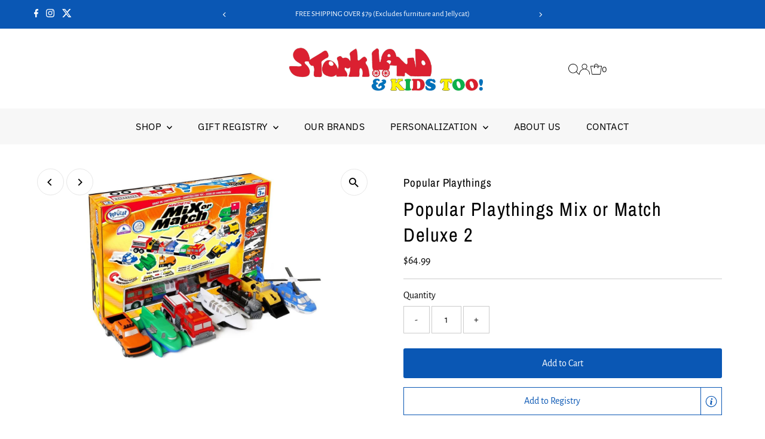

--- FILE ---
content_type: text/html; charset=utf-8
request_url: https://storkland.com/products/popular-playthings-mix-or-match-deluxe-2
body_size: 42905
content:
<!DOCTYPE html>
<html class="no-js" lang="en">
<head>
  <meta charset="utf-8" />
  <meta name="viewport" content="width=device-width,initial-scale=1">

  <!-- Establish early connection to external domains -->
  <link rel="preconnect" href="https://cdn.shopify.com" crossorigin>
  <link rel="preconnect" href="https://fonts.shopify.com" crossorigin>
  <link rel="preconnect" href="https://monorail-edge.shopifysvc.com">
  <link rel="preconnect" href="//ajax.googleapis.com" crossorigin /><!-- Preload onDomain stylesheets and script libraries -->
  <link rel="preload" href="//storkland.com/cdn/shop/t/12/assets/stylesheet.css?v=104789704165532905631714682107" as="style">
  <link rel="preload" as="font" href="//storkland.com/cdn/fonts/alegreya_sans/alegreyasans_n4.e332e76eefe545db0f9180cd382ce06e2f88055f.woff2" type="font/woff2" crossorigin>
  <link rel="preload" as="font" href="//storkland.com/cdn/fonts/ibm_plex_sans/ibmplexsans_n4.4633946c9236bd5cc5d0394ad07b807eb7ca1b32.woff2" type="font/woff2" crossorigin>
  <link rel="preload" as="font" href="//storkland.com/cdn/fonts/archivo_narrow/archivonarrow_n4.5c3bab850a22055c235cf940f895d873a8689d70.woff2" type="font/woff2" crossorigin>
  <link rel="preload" href="//storkland.com/cdn/shop/t/12/assets/eventemitter3.min.js?v=27939738353326123541714682107" as="script">
  <link rel="preload" href="//storkland.com/cdn/shop/t/12/assets/vendor-video.js?v=112486824910932804751714682107" as="script">
  <link rel="preload" href="//storkland.com/cdn/shop/t/12/assets/theme.js?v=63328649474320181171714682106" as="script">

  <link rel="shortcut icon" href="//storkland.com/cdn/shop/files/storkland-favicon.png?crop=center&height=32&v=1614290895&width=32" type="image/png" />
  <link rel="canonical" href="https://storkland.com/products/popular-playthings-mix-or-match-deluxe-2" />

  <title>Popular Playthings Mix or Match Deluxe 2 &ndash; Storkland &amp; Kids Too!</title>
  <meta name="description" content="This set of 7-piece set of vehicles includes one vehicle from our main sets. A Fire truck, a pickup truck, a helicopter, a land speed racer, a loader, a spaceship, and a steam engine. There are 1,000’s of vehicle combinations in this set! Three of the vehicles have pull-back propulsion. Unlock a child’s imagination and" />

  
 <script type="application/ld+json">
   {
     "@context": "https://schema.org",
     "@type": "Product",
     "id": "popular-playthings-mix-or-match-deluxe-2",
     "url": "https:\/\/storkland.com\/products\/popular-playthings-mix-or-match-deluxe-2",
     "image": "\/\/storkland.com\/cdn\/shop\/products\/60314-new2Bv1.jpg?v=1659995175\u0026width=1024",
     "name": "Popular Playthings Mix or Match Deluxe 2",
      "brand": {
        "@type": "Brand",
        "name": "Popular Playthings"
      },
     "description": "This set of 7-piece set of vehicles includes one vehicle from our main sets. A Fire truck, a pickup truck, a helicopter, a land speed racer, a loader, a spaceship, and a steam engine. There are 1,000’s of vehicle combinations in this set! Three of the vehicles have pull-back propulsion. Unlock a child’s imagination and watch them play for hours on end!\nCreative Magnetic Play: These award-winning vehicle sets quickly become a child’s favorite toy! There are hundreds of vehicle combinations in each 3-piece, 3-vehicle set. All the sets in the series are interchangeable, expanding the build options. Hours upon hours of smiles and creative play won’t scratch the surface of all vehicles that can be built! \nImaginative Play: Create the vehicle of your dreams with the amazing toy that lets you imagine all the possibilities. Have you ever wanted to combine the most fun parts from different vehicles together to create the nearly impossible?\nFun and Easy to Create: Our magnetic locking system makes assembly a snap and easily allows you to put your vehicles together and take them apart again and again.\nBuild Vehicles that You’ve Never Seen Before: Mix up all the pieces from this set to create multi-functional vehicles and depending on the set(s) you have, you can build a vehicle that looks like it could fly to the moon and speed across a lake all in one!\nPopular Playthings: Our aim is to create educational toys that are beneficial and fun for children. Our toys promote playful experimentation to foster an early love of learning.\nMix or Match Vehicle Development AttributesFine Motor DevelopmentCritical Thinking SkillsVisual DiscriminationExploratory PlayCommunication \u0026amp; Social SkillsFollowing DirectionsVocabulary \u0026amp; Language DevelopmentCreative PlayPhysical ScienceConstruction Play","sku": "60314","offers": [
        
        {
           "@type": "Offer",
           "price" : 64.99,
           "priceCurrency": "USD",
           "availability": "http://schema.org/InStock",
           "priceValidUntil": "2030-01-01",
           "url": "\/products\/popular-playthings-mix-or-match-deluxe-2"
         }
       
     ]
   }
 </script>


  
<meta property="og:image" content="http://storkland.com/cdn/shop/products/60314-new2Bv1.jpg?v=1659995175&width=1024">
  <meta property="og:image:secure_url" content="https://storkland.com/cdn/shop/products/60314-new2Bv1.jpg?v=1659995175&width=1024">
  <meta property="og:image:width" content="1500">
  <meta property="og:image:height" content="910">
<meta property="og:site_name" content="Storkland &amp; Kids Too!">



<meta name="twitter:card" content="summary">


<meta name="twitter:site" content="@">


<meta name="twitter:title" content="Popular Playthings Mix or Match Deluxe 2">
<meta name="twitter:description" content="This set of 7-piece set of vehicles includes one vehicle from our main sets. A Fire truck, a pickup truck, a helicopter, a land speed racer, a loader, a spaceship, and a steam engine. There are 1,000’">
<meta name="twitter:image" content="https://storkland.com/cdn/shop/products/60314-new2Bv1.jpg?v=1659995175&width=1024">
<meta name="twitter:image:width" content="480">
<meta name="twitter:image:height" content="480">


  <style data-shopify>
:root {
    --main-family: "Alegreya Sans", sans-serif;
    --main-weight: 400;
    --main-style: normal;
    --main-spacing: 0em;
    --nav-family: "IBM Plex Sans", sans-serif;
    --nav-weight: 400;
    --nav-style: normal;
    --nav-spacing: 0.025em;
    --heading-family: "Archivo Narrow", sans-serif;
    --heading-weight: 400;
    --heading-style: normal;
    --heading-spacing: 0.050em;
    --font-size: 16px;
    --font-size-sm: 11px;
    --font-size-reset: 16px;
    --nav-size: 16px;
    --h1-size: 32px;
    --h2-size: 32px;
    --h3-size: 19px;
    --header-wrapper-background: #ffffff;
    --background: #ffffff;
    --header-link-color: #000000;
    --announcement-background: #0a57b4;
    --announcement-text: #ffffff;
    --header-icons: #ffffff;
    --header-icons-hover: #ffffff;
    --text-color: #000000;
    --link-color: #000000;
    --sale-color: #c60808;
    --dotted-color: #cccccc;
    --button-color: #0a57b4;
    --button-hover: #836957;
    --button-text: #ffffff;
    --secondary-button-color: #0a57b4;
    --secondary-button-hover: #b79e8c;
    --secondary-button-text: #ffffff;
    --direction-color: #000000;
    --direction-background: #ffffff;
    --direction-hover: #e7e7e7;
    --footer-background: #0a57b4;
    --footer-text: #ffffff;
    --footer-icons-color: #ffffff;
    --footer-input: #ffffff;
    --footer-input-text: #000000;
    --footer-button: #000000;
    --footer-button-text: #ffffff;
    --nav-color: #000000;
    --nav-hover-color: rgba(0,0,0,0);
    --nav-background-color: #f7f7f7;
    --nav-hover-link-color: #ffffff;
    --nav-border-color: rgba(0,0,0,0);
    --dropdown-background-color: #ffffff;
    --dropdown-link-color: #000000;
    --dropdown-link-hover-color: #796b62;
    --dropdown-min-width: 220px;
    --free-shipping-bg: #b79e8c;
    --free-shipping-text: #ffffff;
    --error-color: #c60808;
    --error-color-light: #fdd0d0;
    --swatch-height: 40px;
    --swatch-width: 44px;
    --tool-tip-width: -20;
    --icon-border-color: #e6e6e6;
    --select-arrow-bg: url(//storkland.com/cdn/shop/t/12/assets/select-arrow.png?v=112595941721225094991714682107);
    --keyboard-focus-color: #f3f3f3;
    --keyboard-focus-border-style: dotted;
    --keyboard-focus-border-weight: 1;
    --price-unit-price: #999999;
    --color-filter-size: 24px;
    --color-body-text: var(--text-color);
    --color-body: var(--background);
    --color-bg: var(--background);
    --section-margins: 40px;

    --star-active: rgb(0, 0, 0);
    --star-inactive: rgb(204, 204, 204);
    --age-text-color: #262b2c;
    --age-bg-color: #faf4e8;

    
      --button-corners: 3px;
    

    --section-background: #ffffff;

  }
  @media (max-width: 740px) {
    :root {
      --font-size: calc(16px - (16px * 0.15));
      --nav-size: calc(16px - (16px * 0.15));
      --h1-size: calc(32px - (32px * 0.15));
      --h2-size: calc(32px - (32px * 0.15));
      --h3-size: calc(19px - (19px * 0.15));
    }
  }
</style>


  <link rel="stylesheet" href="//storkland.com/cdn/shop/t/12/assets/stylesheet.css?v=104789704165532905631714682107" type="text/css">

  <style>
  @font-face {
  font-family: "Alegreya Sans";
  font-weight: 400;
  font-style: normal;
  font-display: swap;
  src: url("//storkland.com/cdn/fonts/alegreya_sans/alegreyasans_n4.e332e76eefe545db0f9180cd382ce06e2f88055f.woff2") format("woff2"),
       url("//storkland.com/cdn/fonts/alegreya_sans/alegreyasans_n4.2f538e6a7581234d2f67054a40fbfd36d80c2e56.woff") format("woff");
}

  @font-face {
  font-family: "IBM Plex Sans";
  font-weight: 400;
  font-style: normal;
  font-display: swap;
  src: url("//storkland.com/cdn/fonts/ibm_plex_sans/ibmplexsans_n4.4633946c9236bd5cc5d0394ad07b807eb7ca1b32.woff2") format("woff2"),
       url("//storkland.com/cdn/fonts/ibm_plex_sans/ibmplexsans_n4.6c6923eb6151e62a09e8a1ff83eaa1ce2a563a30.woff") format("woff");
}

  @font-face {
  font-family: "Archivo Narrow";
  font-weight: 400;
  font-style: normal;
  font-display: swap;
  src: url("//storkland.com/cdn/fonts/archivo_narrow/archivonarrow_n4.5c3bab850a22055c235cf940f895d873a8689d70.woff2") format("woff2"),
       url("//storkland.com/cdn/fonts/archivo_narrow/archivonarrow_n4.ea12dd22d3319d164475c1d047ae8f973041a9ff.woff") format("woff");
}

  @font-face {
  font-family: "Alegreya Sans";
  font-weight: 700;
  font-style: normal;
  font-display: swap;
  src: url("//storkland.com/cdn/fonts/alegreya_sans/alegreyasans_n7.3d9476fb0ebeda6ade9688d66cdb9524e329b866.woff2") format("woff2"),
       url("//storkland.com/cdn/fonts/alegreya_sans/alegreyasans_n7.f29cc7ebdc42d1112e7f77e7b4655fa02c985111.woff") format("woff");
}

  @font-face {
  font-family: "Alegreya Sans";
  font-weight: 400;
  font-style: italic;
  font-display: swap;
  src: url("//storkland.com/cdn/fonts/alegreya_sans/alegreyasans_i4.7156278bb23e48db294dc221d52a46fdc0183947.woff2") format("woff2"),
       url("//storkland.com/cdn/fonts/alegreya_sans/alegreyasans_i4.7283a068f87063ea0a478d58f299dd97afe5e064.woff") format("woff");
}

  @font-face {
  font-family: "Alegreya Sans";
  font-weight: 700;
  font-style: italic;
  font-display: swap;
  src: url("//storkland.com/cdn/fonts/alegreya_sans/alegreyasans_i7.55aed94c5c86deedc38bc8fc0b8f7fe64ec06c3a.woff2") format("woff2"),
       url("//storkland.com/cdn/fonts/alegreya_sans/alegreyasans_i7.b894eb092626c7721e865b7909f1ef5f5df8d3ac.woff") format("woff");
}

  </style>

  <script>window.performance && window.performance.mark && window.performance.mark('shopify.content_for_header.start');</script><meta name="google-site-verification" content="ULGLy9SM7B-2-5Y_E0FaOIFy8Y9bmMaUxX-YEJWAdWg">
<meta id="shopify-digital-wallet" name="shopify-digital-wallet" content="/6458966086/digital_wallets/dialog">
<meta name="shopify-checkout-api-token" content="80b9cbb5b720ded3ca09e20c8d7f044f">
<link rel="alternate" type="application/json+oembed" href="https://storkland.com/products/popular-playthings-mix-or-match-deluxe-2.oembed">
<script async="async" src="/checkouts/internal/preloads.js?locale=en-US"></script>
<link rel="preconnect" href="https://shop.app" crossorigin="anonymous">
<script async="async" src="https://shop.app/checkouts/internal/preloads.js?locale=en-US&shop_id=6458966086" crossorigin="anonymous"></script>
<script id="apple-pay-shop-capabilities" type="application/json">{"shopId":6458966086,"countryCode":"US","currencyCode":"USD","merchantCapabilities":["supports3DS"],"merchantId":"gid:\/\/shopify\/Shop\/6458966086","merchantName":"Storkland \u0026 Kids Too!","requiredBillingContactFields":["postalAddress","email","phone"],"requiredShippingContactFields":["postalAddress","email","phone"],"shippingType":"shipping","supportedNetworks":["visa","masterCard","amex","discover","elo","jcb"],"total":{"type":"pending","label":"Storkland \u0026 Kids Too!","amount":"1.00"},"shopifyPaymentsEnabled":true,"supportsSubscriptions":true}</script>
<script id="shopify-features" type="application/json">{"accessToken":"80b9cbb5b720ded3ca09e20c8d7f044f","betas":["rich-media-storefront-analytics"],"domain":"storkland.com","predictiveSearch":true,"shopId":6458966086,"locale":"en"}</script>
<script>var Shopify = Shopify || {};
Shopify.shop = "storklandandkidstoo.myshopify.com";
Shopify.locale = "en";
Shopify.currency = {"active":"USD","rate":"1.0"};
Shopify.country = "US";
Shopify.theme = {"name":"Testament [2024-05]","id":167518961974,"schema_name":"Testament","schema_version":"13.0.0","theme_store_id":623,"role":"main"};
Shopify.theme.handle = "null";
Shopify.theme.style = {"id":null,"handle":null};
Shopify.cdnHost = "storkland.com/cdn";
Shopify.routes = Shopify.routes || {};
Shopify.routes.root = "/";</script>
<script type="module">!function(o){(o.Shopify=o.Shopify||{}).modules=!0}(window);</script>
<script>!function(o){function n(){var o=[];function n(){o.push(Array.prototype.slice.apply(arguments))}return n.q=o,n}var t=o.Shopify=o.Shopify||{};t.loadFeatures=n(),t.autoloadFeatures=n()}(window);</script>
<script>
  window.ShopifyPay = window.ShopifyPay || {};
  window.ShopifyPay.apiHost = "shop.app\/pay";
  window.ShopifyPay.redirectState = null;
</script>
<script id="shop-js-analytics" type="application/json">{"pageType":"product"}</script>
<script defer="defer" async type="module" src="//storkland.com/cdn/shopifycloud/shop-js/modules/v2/client.init-shop-cart-sync_WVOgQShq.en.esm.js"></script>
<script defer="defer" async type="module" src="//storkland.com/cdn/shopifycloud/shop-js/modules/v2/chunk.common_C_13GLB1.esm.js"></script>
<script defer="defer" async type="module" src="//storkland.com/cdn/shopifycloud/shop-js/modules/v2/chunk.modal_CLfMGd0m.esm.js"></script>
<script type="module">
  await import("//storkland.com/cdn/shopifycloud/shop-js/modules/v2/client.init-shop-cart-sync_WVOgQShq.en.esm.js");
await import("//storkland.com/cdn/shopifycloud/shop-js/modules/v2/chunk.common_C_13GLB1.esm.js");
await import("//storkland.com/cdn/shopifycloud/shop-js/modules/v2/chunk.modal_CLfMGd0m.esm.js");

  window.Shopify.SignInWithShop?.initShopCartSync?.({"fedCMEnabled":true,"windoidEnabled":true});

</script>
<script defer="defer" async type="module" src="//storkland.com/cdn/shopifycloud/shop-js/modules/v2/client.payment-terms_BWmiNN46.en.esm.js"></script>
<script defer="defer" async type="module" src="//storkland.com/cdn/shopifycloud/shop-js/modules/v2/chunk.common_C_13GLB1.esm.js"></script>
<script defer="defer" async type="module" src="//storkland.com/cdn/shopifycloud/shop-js/modules/v2/chunk.modal_CLfMGd0m.esm.js"></script>
<script type="module">
  await import("//storkland.com/cdn/shopifycloud/shop-js/modules/v2/client.payment-terms_BWmiNN46.en.esm.js");
await import("//storkland.com/cdn/shopifycloud/shop-js/modules/v2/chunk.common_C_13GLB1.esm.js");
await import("//storkland.com/cdn/shopifycloud/shop-js/modules/v2/chunk.modal_CLfMGd0m.esm.js");

  
</script>
<script>
  window.Shopify = window.Shopify || {};
  if (!window.Shopify.featureAssets) window.Shopify.featureAssets = {};
  window.Shopify.featureAssets['shop-js'] = {"shop-cart-sync":["modules/v2/client.shop-cart-sync_DuR37GeY.en.esm.js","modules/v2/chunk.common_C_13GLB1.esm.js","modules/v2/chunk.modal_CLfMGd0m.esm.js"],"init-fed-cm":["modules/v2/client.init-fed-cm_BucUoe6W.en.esm.js","modules/v2/chunk.common_C_13GLB1.esm.js","modules/v2/chunk.modal_CLfMGd0m.esm.js"],"shop-toast-manager":["modules/v2/client.shop-toast-manager_B0JfrpKj.en.esm.js","modules/v2/chunk.common_C_13GLB1.esm.js","modules/v2/chunk.modal_CLfMGd0m.esm.js"],"init-shop-cart-sync":["modules/v2/client.init-shop-cart-sync_WVOgQShq.en.esm.js","modules/v2/chunk.common_C_13GLB1.esm.js","modules/v2/chunk.modal_CLfMGd0m.esm.js"],"shop-button":["modules/v2/client.shop-button_B_U3bv27.en.esm.js","modules/v2/chunk.common_C_13GLB1.esm.js","modules/v2/chunk.modal_CLfMGd0m.esm.js"],"init-windoid":["modules/v2/client.init-windoid_DuP9q_di.en.esm.js","modules/v2/chunk.common_C_13GLB1.esm.js","modules/v2/chunk.modal_CLfMGd0m.esm.js"],"shop-cash-offers":["modules/v2/client.shop-cash-offers_BmULhtno.en.esm.js","modules/v2/chunk.common_C_13GLB1.esm.js","modules/v2/chunk.modal_CLfMGd0m.esm.js"],"pay-button":["modules/v2/client.pay-button_CrPSEbOK.en.esm.js","modules/v2/chunk.common_C_13GLB1.esm.js","modules/v2/chunk.modal_CLfMGd0m.esm.js"],"init-customer-accounts":["modules/v2/client.init-customer-accounts_jNk9cPYQ.en.esm.js","modules/v2/client.shop-login-button_DJ5ldayH.en.esm.js","modules/v2/chunk.common_C_13GLB1.esm.js","modules/v2/chunk.modal_CLfMGd0m.esm.js"],"avatar":["modules/v2/client.avatar_BTnouDA3.en.esm.js"],"checkout-modal":["modules/v2/client.checkout-modal_pBPyh9w8.en.esm.js","modules/v2/chunk.common_C_13GLB1.esm.js","modules/v2/chunk.modal_CLfMGd0m.esm.js"],"init-shop-for-new-customer-accounts":["modules/v2/client.init-shop-for-new-customer-accounts_BUoCy7a5.en.esm.js","modules/v2/client.shop-login-button_DJ5ldayH.en.esm.js","modules/v2/chunk.common_C_13GLB1.esm.js","modules/v2/chunk.modal_CLfMGd0m.esm.js"],"init-customer-accounts-sign-up":["modules/v2/client.init-customer-accounts-sign-up_CnczCz9H.en.esm.js","modules/v2/client.shop-login-button_DJ5ldayH.en.esm.js","modules/v2/chunk.common_C_13GLB1.esm.js","modules/v2/chunk.modal_CLfMGd0m.esm.js"],"init-shop-email-lookup-coordinator":["modules/v2/client.init-shop-email-lookup-coordinator_CzjY5t9o.en.esm.js","modules/v2/chunk.common_C_13GLB1.esm.js","modules/v2/chunk.modal_CLfMGd0m.esm.js"],"shop-follow-button":["modules/v2/client.shop-follow-button_CsYC63q7.en.esm.js","modules/v2/chunk.common_C_13GLB1.esm.js","modules/v2/chunk.modal_CLfMGd0m.esm.js"],"shop-login-button":["modules/v2/client.shop-login-button_DJ5ldayH.en.esm.js","modules/v2/chunk.common_C_13GLB1.esm.js","modules/v2/chunk.modal_CLfMGd0m.esm.js"],"shop-login":["modules/v2/client.shop-login_B9ccPdmx.en.esm.js","modules/v2/chunk.common_C_13GLB1.esm.js","modules/v2/chunk.modal_CLfMGd0m.esm.js"],"lead-capture":["modules/v2/client.lead-capture_D0K_KgYb.en.esm.js","modules/v2/chunk.common_C_13GLB1.esm.js","modules/v2/chunk.modal_CLfMGd0m.esm.js"],"payment-terms":["modules/v2/client.payment-terms_BWmiNN46.en.esm.js","modules/v2/chunk.common_C_13GLB1.esm.js","modules/v2/chunk.modal_CLfMGd0m.esm.js"]};
</script>
<script id="__st">var __st={"a":6458966086,"offset":-21600,"reqid":"dd84336f-c7be-4163-baab-af9326793b23-1769628457","pageurl":"storkland.com\/products\/popular-playthings-mix-or-match-deluxe-2?pr_prod_strat=e5_desc\u0026pr_rec_id=cbd144ab2\u0026pr_rec_pid=6622408704071\u0026pr_ref_pid=4962607398983\u0026pr_seq=uniform","u":"6192fd23279a","p":"product","rtyp":"product","rid":6622408704071};</script>
<script>window.ShopifyPaypalV4VisibilityTracking = true;</script>
<script id="captcha-bootstrap">!function(){'use strict';const t='contact',e='account',n='new_comment',o=[[t,t],['blogs',n],['comments',n],[t,'customer']],c=[[e,'customer_login'],[e,'guest_login'],[e,'recover_customer_password'],[e,'create_customer']],r=t=>t.map((([t,e])=>`form[action*='/${t}']:not([data-nocaptcha='true']) input[name='form_type'][value='${e}']`)).join(','),a=t=>()=>t?[...document.querySelectorAll(t)].map((t=>t.form)):[];function s(){const t=[...o],e=r(t);return a(e)}const i='password',u='form_key',d=['recaptcha-v3-token','g-recaptcha-response','h-captcha-response',i],f=()=>{try{return window.sessionStorage}catch{return}},m='__shopify_v',_=t=>t.elements[u];function p(t,e,n=!1){try{const o=window.sessionStorage,c=JSON.parse(o.getItem(e)),{data:r}=function(t){const{data:e,action:n}=t;return t[m]||n?{data:e,action:n}:{data:t,action:n}}(c);for(const[e,n]of Object.entries(r))t.elements[e]&&(t.elements[e].value=n);n&&o.removeItem(e)}catch(o){console.error('form repopulation failed',{error:o})}}const l='form_type',E='cptcha';function T(t){t.dataset[E]=!0}const w=window,h=w.document,L='Shopify',v='ce_forms',y='captcha';let A=!1;((t,e)=>{const n=(g='f06e6c50-85a8-45c8-87d0-21a2b65856fe',I='https://cdn.shopify.com/shopifycloud/storefront-forms-hcaptcha/ce_storefront_forms_captcha_hcaptcha.v1.5.2.iife.js',D={infoText:'Protected by hCaptcha',privacyText:'Privacy',termsText:'Terms'},(t,e,n)=>{const o=w[L][v],c=o.bindForm;if(c)return c(t,g,e,D).then(n);var r;o.q.push([[t,g,e,D],n]),r=I,A||(h.body.append(Object.assign(h.createElement('script'),{id:'captcha-provider',async:!0,src:r})),A=!0)});var g,I,D;w[L]=w[L]||{},w[L][v]=w[L][v]||{},w[L][v].q=[],w[L][y]=w[L][y]||{},w[L][y].protect=function(t,e){n(t,void 0,e),T(t)},Object.freeze(w[L][y]),function(t,e,n,w,h,L){const[v,y,A,g]=function(t,e,n){const i=e?o:[],u=t?c:[],d=[...i,...u],f=r(d),m=r(i),_=r(d.filter((([t,e])=>n.includes(e))));return[a(f),a(m),a(_),s()]}(w,h,L),I=t=>{const e=t.target;return e instanceof HTMLFormElement?e:e&&e.form},D=t=>v().includes(t);t.addEventListener('submit',(t=>{const e=I(t);if(!e)return;const n=D(e)&&!e.dataset.hcaptchaBound&&!e.dataset.recaptchaBound,o=_(e),c=g().includes(e)&&(!o||!o.value);(n||c)&&t.preventDefault(),c&&!n&&(function(t){try{if(!f())return;!function(t){const e=f();if(!e)return;const n=_(t);if(!n)return;const o=n.value;o&&e.removeItem(o)}(t);const e=Array.from(Array(32),(()=>Math.random().toString(36)[2])).join('');!function(t,e){_(t)||t.append(Object.assign(document.createElement('input'),{type:'hidden',name:u})),t.elements[u].value=e}(t,e),function(t,e){const n=f();if(!n)return;const o=[...t.querySelectorAll(`input[type='${i}']`)].map((({name:t})=>t)),c=[...d,...o],r={};for(const[a,s]of new FormData(t).entries())c.includes(a)||(r[a]=s);n.setItem(e,JSON.stringify({[m]:1,action:t.action,data:r}))}(t,e)}catch(e){console.error('failed to persist form',e)}}(e),e.submit())}));const S=(t,e)=>{t&&!t.dataset[E]&&(n(t,e.some((e=>e===t))),T(t))};for(const o of['focusin','change'])t.addEventListener(o,(t=>{const e=I(t);D(e)&&S(e,y())}));const B=e.get('form_key'),M=e.get(l),P=B&&M;t.addEventListener('DOMContentLoaded',(()=>{const t=y();if(P)for(const e of t)e.elements[l].value===M&&p(e,B);[...new Set([...A(),...v().filter((t=>'true'===t.dataset.shopifyCaptcha))])].forEach((e=>S(e,t)))}))}(h,new URLSearchParams(w.location.search),n,t,e,['guest_login'])})(!0,!0)}();</script>
<script integrity="sha256-4kQ18oKyAcykRKYeNunJcIwy7WH5gtpwJnB7kiuLZ1E=" data-source-attribution="shopify.loadfeatures" defer="defer" src="//storkland.com/cdn/shopifycloud/storefront/assets/storefront/load_feature-a0a9edcb.js" crossorigin="anonymous"></script>
<script crossorigin="anonymous" defer="defer" src="//storkland.com/cdn/shopifycloud/storefront/assets/shopify_pay/storefront-65b4c6d7.js?v=20250812"></script>
<script data-source-attribution="shopify.dynamic_checkout.dynamic.init">var Shopify=Shopify||{};Shopify.PaymentButton=Shopify.PaymentButton||{isStorefrontPortableWallets:!0,init:function(){window.Shopify.PaymentButton.init=function(){};var t=document.createElement("script");t.src="https://storkland.com/cdn/shopifycloud/portable-wallets/latest/portable-wallets.en.js",t.type="module",document.head.appendChild(t)}};
</script>
<script data-source-attribution="shopify.dynamic_checkout.buyer_consent">
  function portableWalletsHideBuyerConsent(e){var t=document.getElementById("shopify-buyer-consent"),n=document.getElementById("shopify-subscription-policy-button");t&&n&&(t.classList.add("hidden"),t.setAttribute("aria-hidden","true"),n.removeEventListener("click",e))}function portableWalletsShowBuyerConsent(e){var t=document.getElementById("shopify-buyer-consent"),n=document.getElementById("shopify-subscription-policy-button");t&&n&&(t.classList.remove("hidden"),t.removeAttribute("aria-hidden"),n.addEventListener("click",e))}window.Shopify?.PaymentButton&&(window.Shopify.PaymentButton.hideBuyerConsent=portableWalletsHideBuyerConsent,window.Shopify.PaymentButton.showBuyerConsent=portableWalletsShowBuyerConsent);
</script>
<script data-source-attribution="shopify.dynamic_checkout.cart.bootstrap">document.addEventListener("DOMContentLoaded",(function(){function t(){return document.querySelector("shopify-accelerated-checkout-cart, shopify-accelerated-checkout")}if(t())Shopify.PaymentButton.init();else{new MutationObserver((function(e,n){t()&&(Shopify.PaymentButton.init(),n.disconnect())})).observe(document.body,{childList:!0,subtree:!0})}}));
</script>
<link id="shopify-accelerated-checkout-styles" rel="stylesheet" media="screen" href="https://storkland.com/cdn/shopifycloud/portable-wallets/latest/accelerated-checkout-backwards-compat.css" crossorigin="anonymous">
<style id="shopify-accelerated-checkout-cart">
        #shopify-buyer-consent {
  margin-top: 1em;
  display: inline-block;
  width: 100%;
}

#shopify-buyer-consent.hidden {
  display: none;
}

#shopify-subscription-policy-button {
  background: none;
  border: none;
  padding: 0;
  text-decoration: underline;
  font-size: inherit;
  cursor: pointer;
}

#shopify-subscription-policy-button::before {
  box-shadow: none;
}

      </style>

<script>window.performance && window.performance.mark && window.performance.mark('shopify.content_for_header.end');</script>

<!-- BEGIN app block: shopify://apps/zepto-product-personalizer/blocks/product_personalizer_main/7411210d-7b32-4c09-9455-e129e3be4729 --><!-- BEGIN app snippet: product-personalizer -->



  
 
 

<!-- END app snippet -->
<!-- BEGIN app snippet: zepto_common --><script>
var pplr_cart = {"note":null,"attributes":{},"original_total_price":0,"total_price":0,"total_discount":0,"total_weight":0.0,"item_count":0,"items":[],"requires_shipping":false,"currency":"USD","items_subtotal_price":0,"cart_level_discount_applications":[],"checkout_charge_amount":0};
var pplr_shop_currency = "USD";
var pplr_enabled_currencies_size = 1;
var pplr_money_formate = "${{amount}}";
var pplr_manual_theme_selector=["CartCount span:first","tr:has([name*=updates])","tr img:first",".line-item__title",".cart__item--price .cart__price",".grid__item.one-half.text-right",".pplr_item_remove",".ajaxcart__qty",".header__cart-price-bubble span[data-cart-price-bubble]","form[action*=cart] [name=checkout]","Click To View Image","1","Discount Code \u003cstrong\u003e{{ code }}\u003c\/strong\u003e is invalid","Discount code","Apply","#pplr_D_class","Subtotal","Shipping","\u003cstrong\u003eEST. Total\u003c\/strong\u003e"];
</script>
<script defer src="//cdn-zeptoapps.com/product-personalizer/pplr_common.js?v=28" ></script><!-- END app snippet -->

<!-- END app block --><link href="https://monorail-edge.shopifysvc.com" rel="dns-prefetch">
<script>(function(){if ("sendBeacon" in navigator && "performance" in window) {try {var session_token_from_headers = performance.getEntriesByType('navigation')[0].serverTiming.find(x => x.name == '_s').description;} catch {var session_token_from_headers = undefined;}var session_cookie_matches = document.cookie.match(/_shopify_s=([^;]*)/);var session_token_from_cookie = session_cookie_matches && session_cookie_matches.length === 2 ? session_cookie_matches[1] : "";var session_token = session_token_from_headers || session_token_from_cookie || "";function handle_abandonment_event(e) {var entries = performance.getEntries().filter(function(entry) {return /monorail-edge.shopifysvc.com/.test(entry.name);});if (!window.abandonment_tracked && entries.length === 0) {window.abandonment_tracked = true;var currentMs = Date.now();var navigation_start = performance.timing.navigationStart;var payload = {shop_id: 6458966086,url: window.location.href,navigation_start,duration: currentMs - navigation_start,session_token,page_type: "product"};window.navigator.sendBeacon("https://monorail-edge.shopifysvc.com/v1/produce", JSON.stringify({schema_id: "online_store_buyer_site_abandonment/1.1",payload: payload,metadata: {event_created_at_ms: currentMs,event_sent_at_ms: currentMs}}));}}window.addEventListener('pagehide', handle_abandonment_event);}}());</script>
<script id="web-pixels-manager-setup">(function e(e,d,r,n,o){if(void 0===o&&(o={}),!Boolean(null===(a=null===(i=window.Shopify)||void 0===i?void 0:i.analytics)||void 0===a?void 0:a.replayQueue)){var i,a;window.Shopify=window.Shopify||{};var t=window.Shopify;t.analytics=t.analytics||{};var s=t.analytics;s.replayQueue=[],s.publish=function(e,d,r){return s.replayQueue.push([e,d,r]),!0};try{self.performance.mark("wpm:start")}catch(e){}var l=function(){var e={modern:/Edge?\/(1{2}[4-9]|1[2-9]\d|[2-9]\d{2}|\d{4,})\.\d+(\.\d+|)|Firefox\/(1{2}[4-9]|1[2-9]\d|[2-9]\d{2}|\d{4,})\.\d+(\.\d+|)|Chrom(ium|e)\/(9{2}|\d{3,})\.\d+(\.\d+|)|(Maci|X1{2}).+ Version\/(15\.\d+|(1[6-9]|[2-9]\d|\d{3,})\.\d+)([,.]\d+|)( \(\w+\)|)( Mobile\/\w+|) Safari\/|Chrome.+OPR\/(9{2}|\d{3,})\.\d+\.\d+|(CPU[ +]OS|iPhone[ +]OS|CPU[ +]iPhone|CPU IPhone OS|CPU iPad OS)[ +]+(15[._]\d+|(1[6-9]|[2-9]\d|\d{3,})[._]\d+)([._]\d+|)|Android:?[ /-](13[3-9]|1[4-9]\d|[2-9]\d{2}|\d{4,})(\.\d+|)(\.\d+|)|Android.+Firefox\/(13[5-9]|1[4-9]\d|[2-9]\d{2}|\d{4,})\.\d+(\.\d+|)|Android.+Chrom(ium|e)\/(13[3-9]|1[4-9]\d|[2-9]\d{2}|\d{4,})\.\d+(\.\d+|)|SamsungBrowser\/([2-9]\d|\d{3,})\.\d+/,legacy:/Edge?\/(1[6-9]|[2-9]\d|\d{3,})\.\d+(\.\d+|)|Firefox\/(5[4-9]|[6-9]\d|\d{3,})\.\d+(\.\d+|)|Chrom(ium|e)\/(5[1-9]|[6-9]\d|\d{3,})\.\d+(\.\d+|)([\d.]+$|.*Safari\/(?![\d.]+ Edge\/[\d.]+$))|(Maci|X1{2}).+ Version\/(10\.\d+|(1[1-9]|[2-9]\d|\d{3,})\.\d+)([,.]\d+|)( \(\w+\)|)( Mobile\/\w+|) Safari\/|Chrome.+OPR\/(3[89]|[4-9]\d|\d{3,})\.\d+\.\d+|(CPU[ +]OS|iPhone[ +]OS|CPU[ +]iPhone|CPU IPhone OS|CPU iPad OS)[ +]+(10[._]\d+|(1[1-9]|[2-9]\d|\d{3,})[._]\d+)([._]\d+|)|Android:?[ /-](13[3-9]|1[4-9]\d|[2-9]\d{2}|\d{4,})(\.\d+|)(\.\d+|)|Mobile Safari.+OPR\/([89]\d|\d{3,})\.\d+\.\d+|Android.+Firefox\/(13[5-9]|1[4-9]\d|[2-9]\d{2}|\d{4,})\.\d+(\.\d+|)|Android.+Chrom(ium|e)\/(13[3-9]|1[4-9]\d|[2-9]\d{2}|\d{4,})\.\d+(\.\d+|)|Android.+(UC? ?Browser|UCWEB|U3)[ /]?(15\.([5-9]|\d{2,})|(1[6-9]|[2-9]\d|\d{3,})\.\d+)\.\d+|SamsungBrowser\/(5\.\d+|([6-9]|\d{2,})\.\d+)|Android.+MQ{2}Browser\/(14(\.(9|\d{2,})|)|(1[5-9]|[2-9]\d|\d{3,})(\.\d+|))(\.\d+|)|K[Aa][Ii]OS\/(3\.\d+|([4-9]|\d{2,})\.\d+)(\.\d+|)/},d=e.modern,r=e.legacy,n=navigator.userAgent;return n.match(d)?"modern":n.match(r)?"legacy":"unknown"}(),u="modern"===l?"modern":"legacy",c=(null!=n?n:{modern:"",legacy:""})[u],f=function(e){return[e.baseUrl,"/wpm","/b",e.hashVersion,"modern"===e.buildTarget?"m":"l",".js"].join("")}({baseUrl:d,hashVersion:r,buildTarget:u}),m=function(e){var d=e.version,r=e.bundleTarget,n=e.surface,o=e.pageUrl,i=e.monorailEndpoint;return{emit:function(e){var a=e.status,t=e.errorMsg,s=(new Date).getTime(),l=JSON.stringify({metadata:{event_sent_at_ms:s},events:[{schema_id:"web_pixels_manager_load/3.1",payload:{version:d,bundle_target:r,page_url:o,status:a,surface:n,error_msg:t},metadata:{event_created_at_ms:s}}]});if(!i)return console&&console.warn&&console.warn("[Web Pixels Manager] No Monorail endpoint provided, skipping logging."),!1;try{return self.navigator.sendBeacon.bind(self.navigator)(i,l)}catch(e){}var u=new XMLHttpRequest;try{return u.open("POST",i,!0),u.setRequestHeader("Content-Type","text/plain"),u.send(l),!0}catch(e){return console&&console.warn&&console.warn("[Web Pixels Manager] Got an unhandled error while logging to Monorail."),!1}}}}({version:r,bundleTarget:l,surface:e.surface,pageUrl:self.location.href,monorailEndpoint:e.monorailEndpoint});try{o.browserTarget=l,function(e){var d=e.src,r=e.async,n=void 0===r||r,o=e.onload,i=e.onerror,a=e.sri,t=e.scriptDataAttributes,s=void 0===t?{}:t,l=document.createElement("script"),u=document.querySelector("head"),c=document.querySelector("body");if(l.async=n,l.src=d,a&&(l.integrity=a,l.crossOrigin="anonymous"),s)for(var f in s)if(Object.prototype.hasOwnProperty.call(s,f))try{l.dataset[f]=s[f]}catch(e){}if(o&&l.addEventListener("load",o),i&&l.addEventListener("error",i),u)u.appendChild(l);else{if(!c)throw new Error("Did not find a head or body element to append the script");c.appendChild(l)}}({src:f,async:!0,onload:function(){if(!function(){var e,d;return Boolean(null===(d=null===(e=window.Shopify)||void 0===e?void 0:e.analytics)||void 0===d?void 0:d.initialized)}()){var d=window.webPixelsManager.init(e)||void 0;if(d){var r=window.Shopify.analytics;r.replayQueue.forEach((function(e){var r=e[0],n=e[1],o=e[2];d.publishCustomEvent(r,n,o)})),r.replayQueue=[],r.publish=d.publishCustomEvent,r.visitor=d.visitor,r.initialized=!0}}},onerror:function(){return m.emit({status:"failed",errorMsg:"".concat(f," has failed to load")})},sri:function(e){var d=/^sha384-[A-Za-z0-9+/=]+$/;return"string"==typeof e&&d.test(e)}(c)?c:"",scriptDataAttributes:o}),m.emit({status:"loading"})}catch(e){m.emit({status:"failed",errorMsg:(null==e?void 0:e.message)||"Unknown error"})}}})({shopId: 6458966086,storefrontBaseUrl: "https://storkland.com",extensionsBaseUrl: "https://extensions.shopifycdn.com/cdn/shopifycloud/web-pixels-manager",monorailEndpoint: "https://monorail-edge.shopifysvc.com/unstable/produce_batch",surface: "storefront-renderer",enabledBetaFlags: ["2dca8a86"],webPixelsConfigList: [{"id":"851378486","configuration":"{\"config\":\"{\\\"pixel_id\\\":\\\"GT-5R6QD7N\\\",\\\"target_country\\\":\\\"US\\\",\\\"gtag_events\\\":[{\\\"type\\\":\\\"purchase\\\",\\\"action_label\\\":\\\"MC-4BHZ3681Y5\\\"},{\\\"type\\\":\\\"page_view\\\",\\\"action_label\\\":\\\"MC-4BHZ3681Y5\\\"},{\\\"type\\\":\\\"view_item\\\",\\\"action_label\\\":\\\"MC-4BHZ3681Y5\\\"}],\\\"enable_monitoring_mode\\\":false}\"}","eventPayloadVersion":"v1","runtimeContext":"OPEN","scriptVersion":"b2a88bafab3e21179ed38636efcd8a93","type":"APP","apiClientId":1780363,"privacyPurposes":[],"dataSharingAdjustments":{"protectedCustomerApprovalScopes":["read_customer_address","read_customer_email","read_customer_name","read_customer_personal_data","read_customer_phone"]}},{"id":"shopify-app-pixel","configuration":"{}","eventPayloadVersion":"v1","runtimeContext":"STRICT","scriptVersion":"0450","apiClientId":"shopify-pixel","type":"APP","privacyPurposes":["ANALYTICS","MARKETING"]},{"id":"shopify-custom-pixel","eventPayloadVersion":"v1","runtimeContext":"LAX","scriptVersion":"0450","apiClientId":"shopify-pixel","type":"CUSTOM","privacyPurposes":["ANALYTICS","MARKETING"]}],isMerchantRequest: false,initData: {"shop":{"name":"Storkland \u0026 Kids Too!","paymentSettings":{"currencyCode":"USD"},"myshopifyDomain":"storklandandkidstoo.myshopify.com","countryCode":"US","storefrontUrl":"https:\/\/storkland.com"},"customer":null,"cart":null,"checkout":null,"productVariants":[{"price":{"amount":64.99,"currencyCode":"USD"},"product":{"title":"Popular Playthings Mix or Match Deluxe 2","vendor":"Popular Playthings","id":"6622408704071","untranslatedTitle":"Popular Playthings Mix or Match Deluxe 2","url":"\/products\/popular-playthings-mix-or-match-deluxe-2","type":"Toys 2+"},"id":"39575994433607","image":{"src":"\/\/storkland.com\/cdn\/shop\/products\/60314-new2Bv1.jpg?v=1659995175"},"sku":"60314","title":"Default Title","untranslatedTitle":"Default Title"}],"purchasingCompany":null},},"https://storkland.com/cdn","fcfee988w5aeb613cpc8e4bc33m6693e112",{"modern":"","legacy":""},{"shopId":"6458966086","storefrontBaseUrl":"https:\/\/storkland.com","extensionBaseUrl":"https:\/\/extensions.shopifycdn.com\/cdn\/shopifycloud\/web-pixels-manager","surface":"storefront-renderer","enabledBetaFlags":"[\"2dca8a86\"]","isMerchantRequest":"false","hashVersion":"fcfee988w5aeb613cpc8e4bc33m6693e112","publish":"custom","events":"[[\"page_viewed\",{}],[\"product_viewed\",{\"productVariant\":{\"price\":{\"amount\":64.99,\"currencyCode\":\"USD\"},\"product\":{\"title\":\"Popular Playthings Mix or Match Deluxe 2\",\"vendor\":\"Popular Playthings\",\"id\":\"6622408704071\",\"untranslatedTitle\":\"Popular Playthings Mix or Match Deluxe 2\",\"url\":\"\/products\/popular-playthings-mix-or-match-deluxe-2\",\"type\":\"Toys 2+\"},\"id\":\"39575994433607\",\"image\":{\"src\":\"\/\/storkland.com\/cdn\/shop\/products\/60314-new2Bv1.jpg?v=1659995175\"},\"sku\":\"60314\",\"title\":\"Default Title\",\"untranslatedTitle\":\"Default Title\"}}]]"});</script><script>
  window.ShopifyAnalytics = window.ShopifyAnalytics || {};
  window.ShopifyAnalytics.meta = window.ShopifyAnalytics.meta || {};
  window.ShopifyAnalytics.meta.currency = 'USD';
  var meta = {"product":{"id":6622408704071,"gid":"gid:\/\/shopify\/Product\/6622408704071","vendor":"Popular Playthings","type":"Toys 2+","handle":"popular-playthings-mix-or-match-deluxe-2","variants":[{"id":39575994433607,"price":6499,"name":"Popular Playthings Mix or Match Deluxe 2","public_title":null,"sku":"60314"}],"remote":false},"page":{"pageType":"product","resourceType":"product","resourceId":6622408704071,"requestId":"dd84336f-c7be-4163-baab-af9326793b23-1769628457"}};
  for (var attr in meta) {
    window.ShopifyAnalytics.meta[attr] = meta[attr];
  }
</script>
<script class="analytics">
  (function () {
    var customDocumentWrite = function(content) {
      var jquery = null;

      if (window.jQuery) {
        jquery = window.jQuery;
      } else if (window.Checkout && window.Checkout.$) {
        jquery = window.Checkout.$;
      }

      if (jquery) {
        jquery('body').append(content);
      }
    };

    var hasLoggedConversion = function(token) {
      if (token) {
        return document.cookie.indexOf('loggedConversion=' + token) !== -1;
      }
      return false;
    }

    var setCookieIfConversion = function(token) {
      if (token) {
        var twoMonthsFromNow = new Date(Date.now());
        twoMonthsFromNow.setMonth(twoMonthsFromNow.getMonth() + 2);

        document.cookie = 'loggedConversion=' + token + '; expires=' + twoMonthsFromNow;
      }
    }

    var trekkie = window.ShopifyAnalytics.lib = window.trekkie = window.trekkie || [];
    if (trekkie.integrations) {
      return;
    }
    trekkie.methods = [
      'identify',
      'page',
      'ready',
      'track',
      'trackForm',
      'trackLink'
    ];
    trekkie.factory = function(method) {
      return function() {
        var args = Array.prototype.slice.call(arguments);
        args.unshift(method);
        trekkie.push(args);
        return trekkie;
      };
    };
    for (var i = 0; i < trekkie.methods.length; i++) {
      var key = trekkie.methods[i];
      trekkie[key] = trekkie.factory(key);
    }
    trekkie.load = function(config) {
      trekkie.config = config || {};
      trekkie.config.initialDocumentCookie = document.cookie;
      var first = document.getElementsByTagName('script')[0];
      var script = document.createElement('script');
      script.type = 'text/javascript';
      script.onerror = function(e) {
        var scriptFallback = document.createElement('script');
        scriptFallback.type = 'text/javascript';
        scriptFallback.onerror = function(error) {
                var Monorail = {
      produce: function produce(monorailDomain, schemaId, payload) {
        var currentMs = new Date().getTime();
        var event = {
          schema_id: schemaId,
          payload: payload,
          metadata: {
            event_created_at_ms: currentMs,
            event_sent_at_ms: currentMs
          }
        };
        return Monorail.sendRequest("https://" + monorailDomain + "/v1/produce", JSON.stringify(event));
      },
      sendRequest: function sendRequest(endpointUrl, payload) {
        // Try the sendBeacon API
        if (window && window.navigator && typeof window.navigator.sendBeacon === 'function' && typeof window.Blob === 'function' && !Monorail.isIos12()) {
          var blobData = new window.Blob([payload], {
            type: 'text/plain'
          });

          if (window.navigator.sendBeacon(endpointUrl, blobData)) {
            return true;
          } // sendBeacon was not successful

        } // XHR beacon

        var xhr = new XMLHttpRequest();

        try {
          xhr.open('POST', endpointUrl);
          xhr.setRequestHeader('Content-Type', 'text/plain');
          xhr.send(payload);
        } catch (e) {
          console.log(e);
        }

        return false;
      },
      isIos12: function isIos12() {
        return window.navigator.userAgent.lastIndexOf('iPhone; CPU iPhone OS 12_') !== -1 || window.navigator.userAgent.lastIndexOf('iPad; CPU OS 12_') !== -1;
      }
    };
    Monorail.produce('monorail-edge.shopifysvc.com',
      'trekkie_storefront_load_errors/1.1',
      {shop_id: 6458966086,
      theme_id: 167518961974,
      app_name: "storefront",
      context_url: window.location.href,
      source_url: "//storkland.com/cdn/s/trekkie.storefront.a804e9514e4efded663580eddd6991fcc12b5451.min.js"});

        };
        scriptFallback.async = true;
        scriptFallback.src = '//storkland.com/cdn/s/trekkie.storefront.a804e9514e4efded663580eddd6991fcc12b5451.min.js';
        first.parentNode.insertBefore(scriptFallback, first);
      };
      script.async = true;
      script.src = '//storkland.com/cdn/s/trekkie.storefront.a804e9514e4efded663580eddd6991fcc12b5451.min.js';
      first.parentNode.insertBefore(script, first);
    };
    trekkie.load(
      {"Trekkie":{"appName":"storefront","development":false,"defaultAttributes":{"shopId":6458966086,"isMerchantRequest":null,"themeId":167518961974,"themeCityHash":"7331342610463042247","contentLanguage":"en","currency":"USD","eventMetadataId":"55950d37-3411-4482-8e13-60f5e9adc833"},"isServerSideCookieWritingEnabled":true,"monorailRegion":"shop_domain","enabledBetaFlags":["65f19447","b5387b81"]},"Session Attribution":{},"S2S":{"facebookCapiEnabled":false,"source":"trekkie-storefront-renderer","apiClientId":580111}}
    );

    var loaded = false;
    trekkie.ready(function() {
      if (loaded) return;
      loaded = true;

      window.ShopifyAnalytics.lib = window.trekkie;

      var originalDocumentWrite = document.write;
      document.write = customDocumentWrite;
      try { window.ShopifyAnalytics.merchantGoogleAnalytics.call(this); } catch(error) {};
      document.write = originalDocumentWrite;

      window.ShopifyAnalytics.lib.page(null,{"pageType":"product","resourceType":"product","resourceId":6622408704071,"requestId":"dd84336f-c7be-4163-baab-af9326793b23-1769628457","shopifyEmitted":true});

      var match = window.location.pathname.match(/checkouts\/(.+)\/(thank_you|post_purchase)/)
      var token = match? match[1]: undefined;
      if (!hasLoggedConversion(token)) {
        setCookieIfConversion(token);
        window.ShopifyAnalytics.lib.track("Viewed Product",{"currency":"USD","variantId":39575994433607,"productId":6622408704071,"productGid":"gid:\/\/shopify\/Product\/6622408704071","name":"Popular Playthings Mix or Match Deluxe 2","price":"64.99","sku":"60314","brand":"Popular Playthings","variant":null,"category":"Toys 2+","nonInteraction":true,"remote":false},undefined,undefined,{"shopifyEmitted":true});
      window.ShopifyAnalytics.lib.track("monorail:\/\/trekkie_storefront_viewed_product\/1.1",{"currency":"USD","variantId":39575994433607,"productId":6622408704071,"productGid":"gid:\/\/shopify\/Product\/6622408704071","name":"Popular Playthings Mix or Match Deluxe 2","price":"64.99","sku":"60314","brand":"Popular Playthings","variant":null,"category":"Toys 2+","nonInteraction":true,"remote":false,"referer":"https:\/\/storkland.com\/products\/popular-playthings-mix-or-match-deluxe-2?pr_prod_strat=e5_desc\u0026pr_rec_id=cbd144ab2\u0026pr_rec_pid=6622408704071\u0026pr_ref_pid=4962607398983\u0026pr_seq=uniform"});
      }
    });


        var eventsListenerScript = document.createElement('script');
        eventsListenerScript.async = true;
        eventsListenerScript.src = "//storkland.com/cdn/shopifycloud/storefront/assets/shop_events_listener-3da45d37.js";
        document.getElementsByTagName('head')[0].appendChild(eventsListenerScript);

})();</script>
<script
  defer
  src="https://storkland.com/cdn/shopifycloud/perf-kit/shopify-perf-kit-3.1.0.min.js"
  data-application="storefront-renderer"
  data-shop-id="6458966086"
  data-render-region="gcp-us-east1"
  data-page-type="product"
  data-theme-instance-id="167518961974"
  data-theme-name="Testament"
  data-theme-version="13.0.0"
  data-monorail-region="shop_domain"
  data-resource-timing-sampling-rate="10"
  data-shs="true"
  data-shs-beacon="true"
  data-shs-export-with-fetch="true"
  data-shs-logs-sample-rate="1"
  data-shs-beacon-endpoint="https://storkland.com/api/collect"
></script>
</head>
<body class="gridlock template-product product js-slideout-toggle-wrapper js-modal-toggle-wrapper product-variant-type--swatches theme-image-effect theme-buttons-curved theme-image-hover ">
  <a class="skip-link button visually-hidden" href="#main-content">Skip to content</a>
  
  <div class="js-slideout-overlay site-overlay"></div>
  <div class="js-modal-overlay site-overlay"></div>

  <aside class="slideout slideout__drawer-left" data-wau-slideout="mobile-navigation" id="slideout-mobile-navigation">
    <div id="shopify-section-mobile-navigation" class="shopify-section"><nav class="mobile-menu" data-section-id="mobile-navigation" data-section-type="mobile-navigation">
  <div class="slideout__trigger--close">
    <button class="slideout__trigger-mobile-menu js-slideout-close" data-slideout-direction="left" aria-label="Close navigation" tabindex="0" type="button" name="button">
      
  
    <svg role="img" aria-hidden="true" class="testament--apollo-close " height="15px" version="1.1" xmlns="http://www.w3.org/2000/svg" xmlns:xlink="http://www.w3.org/1999/xlink" x="0px" y="0px"
    	 viewBox="0 0 20 20" xml:space="preserve">
       <g class="hover-fill" fill="#ffffff">
         <polygon points="20,2 18,0 10,8 2,0 0,2 8,10 0,18 2,20 10,12 18,20 20,18 12,10 "/>
       </g>
       <style>.icn-close .testament--apollo-close:hover .hover-fill { fill: #ffffff;}</style>
    </svg>
  






    </button>
  </div>
  
    

          <div class="mobile-menu__block mobile-menu__cart-status" >
            <a class="mobile-menu__cart-icon" href="/cart">
              <span class="vib-center">Cart</span>
              <span class="mobile-menu__cart-count js-cart-count vib-center">0</span>

            <svg role="img" aria-hidden="true" class="testament--icon-theme-bag bag--icon vib-center" version="1.1" xmlns="http://www.w3.org/2000/svg" xmlns:xlink="http://www.w3.org/1999/xlink" x="0px" y="0px"
       viewBox="0 0 22 20" height="18px" xml:space="preserve">
      <g class="hover-fill" fill="#ffffff">
        <path d="M21.9,4.2C21.8,4.1,21.6,4,21.5,4H15c0-2.2-1.8-4-4-4C8.8,0,7,1.8,7,4v2.2C6.7,6.3,6.5,6.6,6.5,7c0,0.6,0.4,1,1,1s1-0.4,1-1
        c0-0.4-0.2-0.7-0.5-0.8V5h5V4H8c0-1.7,1.3-3,3-3s3,1.3,3,3v2.2c-0.3,0.2-0.5,0.5-0.5,0.8c0,0.6,0.4,1,1,1s1-0.4,1-1
        c0-0.4-0.2-0.7-0.5-0.8V5h5.9l-2.3,13.6c0,0.2-0.2,0.4-0.5,0.4H3.8c-0.2,0-0.5-0.2-0.5-0.4L1.1,5H6V4H0.5C0.4,4,0.2,4.1,0.1,4.2
        C0,4.3,0,4.4,0,4.6l2.4,14.2C2.5,19.5,3.1,20,3.8,20h14.3c0.7,0,1.4-0.5,1.5-1.3L22,4.6C22,4.4,22,4.3,21.9,4.2z"/>
      </g>
      <style>.mobile-menu__cart-icon .testament--icon-theme-bag:hover .hover-fill { fill: #ffffff;}</style>
    </svg>





            <svg role="img" aria-hidden="true" class="testament--icon-theme-cart cart--icon vib-center" version="1.1" xmlns="http://www.w3.org/2000/svg" xmlns:xlink="http://www.w3.org/1999/xlink" x="0px" y="0px"
       viewBox="0 0 20.8 20" height="18px" xml:space="preserve">
      <g class="hover-fill" fill="#ffffff">
        <path class="st0" d="M0,0.5C0,0.2,0.2,0,0.5,0h1.6c0.7,0,1.2,0.4,1.4,1.1l0.4,1.8h15.4c0.9,0,1.6,0.9,1.4,1.8l-1.6,6.7
          c-0.2,0.6-0.7,1.1-1.4,1.1h-12l0.3,1.5c0,0.2,0.2,0.4,0.5,0.4h10.1c0.3,0,0.5,0.2,0.5,0.5s-0.2,0.5-0.5,0.5H6.5
          c-0.7,0-1.3-0.5-1.4-1.2L4.8,12L3.1,3.4L2.6,1.3C2.5,1.1,2.3,1,2.1,1H0.5C0.2,1,0,0.7,0,0.5z M4.1,3.8l1.5,7.6h12.2
          c0.2,0,0.4-0.2,0.5-0.4l1.6-6.7c0.1-0.3-0.2-0.6-0.5-0.6H4.1z"/>
        <path class="st0" d="M7.6,17.1c-0.5,0-1,0.4-1,1s0.4,1,1,1s1-0.4,1-1S8.1,17.1,7.6,17.1z M5.7,18.1c0-1.1,0.9-1.9,1.9-1.9
          c1.1,0,1.9,0.9,1.9,1.9c0,1.1-0.9,1.9-1.9,1.9C6.6,20,5.7,19.1,5.7,18.1z"/>
        <path class="st0" d="M15.2,17.1c-0.5,0-1,0.4-1,1s0.4,1,1,1c0.5,0,1-0.4,1-1S15.8,17.1,15.2,17.1z M13.3,18.1c0-1.1,0.9-1.9,1.9-1.9
          c1.1,0,1.9,0.9,1.9,1.9c0,1.1-0.9,1.9-1.9,1.9C14.2,20,13.3,19.1,13.3,18.1z"/>
      </g>
      <style>.mobile-menu__cart-icon .testament--icon-theme-cart:hover .hover-fill { fill: #ffffff;}</style>
    </svg>





          </a>
        </div>
    
  
    
<ul class="js-accordion js-accordion-mobile-nav c-accordion c-accordion--mobile-nav c-accordion--1603134"
              id="c-accordion--1603134"
               >

            

              

              
<li class="js-accordion-header c-accordion__header">
                  <a class="js-accordion-link c-accordion__link" href="/collections/all">Shop</a>
                  <button class="dropdown-arrow" aria-label="Shop" data-toggle="accordion" aria-expanded="false" aria-controls="c-accordion__panel--1603134-1" >
                    
  
    <svg role="img" aria-hidden="true" class="testament--apollo-down-carrot c-accordion__header--icon vib-center" height="6px" version="1.1" xmlns="http://www.w3.org/2000/svg" xmlns:xlink="http://www.w3.org/1999/xlink" x="0px" y="0px"
    	 viewBox="0 0 20 13.3" xml:space="preserve">
      <g class="hover-fill" fill="#ffffff">
        <polygon points="17.7,0 10,8.3 2.3,0 0,2.5 10,13.3 20,2.5 "/>
      </g>
      <style>.mobile-menu .c-accordion__header .testament--apollo-down-carrot:hover .hover-fill { fill: #ffffff;}</style>
    </svg>
  






                  </button>
                </li>

                <li class="c-accordion__panel c-accordion__panel--1603134-1" id="c-accordion__panel--1603134-1" data-parent="#c-accordion--1603134">

                  

                  <ul class="js-accordion js-accordion-mobile-nav c-accordion c-accordion--mobile-nav c-accordion--mobile-nav__inner c-accordion--1603134-01" id="c-accordion--1603134-01">

                    
                      
<li class="js-accordion-header c-accordion__header">
                            <a class="js-accordion-link c-accordion__link" href="/collections/furniture">Furniture</a>
                            <button class="dropdown-arrow" aria-label="Furniture" data-toggle="accordion" aria-expanded="false" aria-controls="c-accordion__panel--1603134-1-1" >
                              
  
    <svg role="img" aria-hidden="true" class="testament--apollo-down-carrot c-accordion__header--icon vib-center" height="6px" version="1.1" xmlns="http://www.w3.org/2000/svg" xmlns:xlink="http://www.w3.org/1999/xlink" x="0px" y="0px"
    	 viewBox="0 0 20 13.3" xml:space="preserve">
      <g class="hover-fill" fill="#ffffff">
        <polygon points="17.7,0 10,8.3 2.3,0 0,2.5 10,13.3 20,2.5 "/>
      </g>
      <style>.mobile-menu .c-accordion__header .testament--apollo-down-carrot:hover .hover-fill { fill: #ffffff;}</style>
    </svg>
  






                            </button>
                          </li>

                          <li class="c-accordion__panel c-accordion__panel--1603134-1-1" id="c-accordion__panel--1603134-1-1" data-parent="#c-accordion--1603134-01">
                            <ul>
                              
                                <li>
                                  <a class="js-accordion-link c-accordion__link" href="/collections/bassinets">Bassinets</a>
                                </li>
                              
                                <li>
                                  <a class="js-accordion-link c-accordion__link" href="/collections/bookcases">Bookcases & Hutches</a>
                                </li>
                              
                                <li>
                                  <a class="js-accordion-link c-accordion__link" href="/collections/changing-stations">Changing Stations</a>
                                </li>
                              
                                <li>
                                  <a class="js-accordion-link c-accordion__link" href="/collections/conversion-kits">Conversion Kits</a>
                                </li>
                              
                                <li>
                                  <a class="js-accordion-link c-accordion__link" href="/collections/cribs">Cribs</a>
                                </li>
                              
                                <li>
                                  <a class="js-accordion-link c-accordion__link" href="/collections/dressers-nightstands">Dressers & Nightstands</a>
                                </li>
                              
                                <li>
                                  <a class="js-accordion-link c-accordion__link" href="/collections/gliders-rockers-ottomans">Gliders, Rockers & Ottomans</a>
                                </li>
                              
                                <li>
                                  <a class="js-accordion-link c-accordion__link" href="/collections/mattresses-pads">Mattresses & Changing Pads</a>
                                </li>
                              
                                <li>
                                  <a class="js-accordion-link c-accordion__link" href="/collections/all-beds-toddler-twin-full">Toddler, Twin & Full Beds</a>
                                </li>
                              
                            </ul>
                          </li>
                      
                    
                      
<li class="js-accordion-header c-accordion__header">
                            <a class="js-accordion-link c-accordion__link" href="/collections/gear">Gear</a>
                            <button class="dropdown-arrow" aria-label="Gear" data-toggle="accordion" aria-expanded="false" aria-controls="c-accordion__panel--1603134-1-2" >
                              
  
    <svg role="img" aria-hidden="true" class="testament--apollo-down-carrot c-accordion__header--icon vib-center" height="6px" version="1.1" xmlns="http://www.w3.org/2000/svg" xmlns:xlink="http://www.w3.org/1999/xlink" x="0px" y="0px"
    	 viewBox="0 0 20 13.3" xml:space="preserve">
      <g class="hover-fill" fill="#ffffff">
        <polygon points="17.7,0 10,8.3 2.3,0 0,2.5 10,13.3 20,2.5 "/>
      </g>
      <style>.mobile-menu .c-accordion__header .testament--apollo-down-carrot:hover .hover-fill { fill: #ffffff;}</style>
    </svg>
  






                            </button>
                          </li>

                          <li class="c-accordion__panel c-accordion__panel--1603134-1-2" id="c-accordion__panel--1603134-1-2" data-parent="#c-accordion--1603134-01">
                            <ul>
                              
                                <li>
                                  <a class="js-accordion-link c-accordion__link" href="/collections/accessories">Accessories</a>
                                </li>
                              
                                <li>
                                  <a class="js-accordion-link c-accordion__link" href="/collections/car-seats-infant">Car Seats - Infant</a>
                                </li>
                              
                                <li>
                                  <a class="js-accordion-link c-accordion__link" href="/collections/car-seats-convertible">Car Seats - Convertible</a>
                                </li>
                              
                                <li>
                                  <a class="js-accordion-link c-accordion__link" href="/collections/car-seats-harness-to-booster">Car Seats - Harness to Booster</a>
                                </li>
                              
                                <li>
                                  <a class="js-accordion-link c-accordion__link" href="/collections/car-seats-booster">Car Seats - Booster Seats</a>
                                </li>
                              
                                <li>
                                  <a class="js-accordion-link c-accordion__link" href="/collections/diaper-bags">Diaper Bags</a>
                                </li>
                              
                                <li>
                                  <a class="js-accordion-link c-accordion__link" href="/collections/playards-loungers">Playards & Loungers</a>
                                </li>
                              
                                <li>
                                  <a class="js-accordion-link c-accordion__link" href="/collections/slings-carriers">Slings & Carriers</a>
                                </li>
                              
                                <li>
                                  <a class="js-accordion-link c-accordion__link" href="/collections/strollers">Strollers</a>
                                </li>
                              
                            </ul>
                          </li>
                      
                    
                      
<li class="js-accordion-header c-accordion__header">
                            <a class="js-accordion-link c-accordion__link" href="/collections/nursery-essentials">Nursery Essentials</a>
                            <button class="dropdown-arrow" aria-label="Nursery Essentials" data-toggle="accordion" aria-expanded="false" aria-controls="c-accordion__panel--1603134-1-3" >
                              
  
    <svg role="img" aria-hidden="true" class="testament--apollo-down-carrot c-accordion__header--icon vib-center" height="6px" version="1.1" xmlns="http://www.w3.org/2000/svg" xmlns:xlink="http://www.w3.org/1999/xlink" x="0px" y="0px"
    	 viewBox="0 0 20 13.3" xml:space="preserve">
      <g class="hover-fill" fill="#ffffff">
        <polygon points="17.7,0 10,8.3 2.3,0 0,2.5 10,13.3 20,2.5 "/>
      </g>
      <style>.mobile-menu .c-accordion__header .testament--apollo-down-carrot:hover .hover-fill { fill: #ffffff;}</style>
    </svg>
  






                            </button>
                          </li>

                          <li class="c-accordion__panel c-accordion__panel--1603134-1-3" id="c-accordion__panel--1603134-1-3" data-parent="#c-accordion--1603134-01">
                            <ul>
                              
                                <li>
                                  <a class="js-accordion-link c-accordion__link" href="/collections/baby-monitors">Baby Monitors</a>
                                </li>
                              
                                <li>
                                  <a class="js-accordion-link c-accordion__link" href="/collections/bedding-blankets">Bedding & Blankets</a>
                                </li>
                              
                                <li>
                                  <a class="js-accordion-link c-accordion__link" href="/collections/changing-pad-covers">Changing Pad Covers</a>
                                </li>
                              
                                <li>
                                  <a class="js-accordion-link c-accordion__link" href="/collections/crib-sheets">Crib Sheets</a>
                                </li>
                              
                                <li>
                                  <a class="js-accordion-link c-accordion__link" href="/collections/crib-skirts">Crib Skirts</a>
                                </li>
                              
                                <li>
                                  <a class="js-accordion-link c-accordion__link" href="/collections/decor">Decor</a>
                                </li>
                              
                                <li>
                                  <a class="js-accordion-link c-accordion__link" href="/collections/security-blankets">Security Blankets</a>
                                </li>
                              
                                <li>
                                  <a class="js-accordion-link c-accordion__link" href="/collections/sleeping">Sleeping</a>
                                </li>
                              
                                <li>
                                  <a class="js-accordion-link c-accordion__link" href="/collections/sleep-sacks">Sleep Sacks</a>
                                </li>
                              
                                <li>
                                  <a class="js-accordion-link c-accordion__link" href="/collections/swaddles">Swaddles</a>
                                </li>
                              
                            </ul>
                          </li>
                      
                    
                      
<li class="js-accordion-header c-accordion__header">
                            <a class="js-accordion-link c-accordion__link" href="/collections/toys">Toys &amp; Books</a>
                            <button class="dropdown-arrow" aria-label="Toys &amp; Books" data-toggle="accordion" aria-expanded="false" aria-controls="c-accordion__panel--1603134-1-4" >
                              
  
    <svg role="img" aria-hidden="true" class="testament--apollo-down-carrot c-accordion__header--icon vib-center" height="6px" version="1.1" xmlns="http://www.w3.org/2000/svg" xmlns:xlink="http://www.w3.org/1999/xlink" x="0px" y="0px"
    	 viewBox="0 0 20 13.3" xml:space="preserve">
      <g class="hover-fill" fill="#ffffff">
        <polygon points="17.7,0 10,8.3 2.3,0 0,2.5 10,13.3 20,2.5 "/>
      </g>
      <style>.mobile-menu .c-accordion__header .testament--apollo-down-carrot:hover .hover-fill { fill: #ffffff;}</style>
    </svg>
  






                            </button>
                          </li>

                          <li class="c-accordion__panel c-accordion__panel--1603134-1-4" id="c-accordion__panel--1603134-1-4" data-parent="#c-accordion--1603134-01">
                            <ul>
                              
                                <li>
                                  <a class="js-accordion-link c-accordion__link" href="/collections/toys-0">Newborn</a>
                                </li>
                              
                                <li>
                                  <a class="js-accordion-link c-accordion__link" href="/collections/toddler-toys">1-3 Years</a>
                                </li>
                              
                                <li>
                                  <a class="js-accordion-link c-accordion__link" href="/collections/toys-3-5-years">3-5 Years</a>
                                </li>
                              
                                <li>
                                  <a class="js-accordion-link c-accordion__link" href="/collections/toys-5">5+</a>
                                </li>
                              
                                <li>
                                  <a class="js-accordion-link c-accordion__link" href="/collections/bath-toys">Bath Toys</a>
                                </li>
                              
                                <li>
                                  <a class="js-accordion-link c-accordion__link" href="/collections/stuffed-animals">Stuffed Animals</a>
                                </li>
                              
                            </ul>
                          </li>
                      
                    
                      
<li class="js-accordion-header c-accordion__header">
                            <a class="js-accordion-link c-accordion__link" href="/">Feeding</a>
                            <button class="dropdown-arrow" aria-label="Feeding" data-toggle="accordion" aria-expanded="false" aria-controls="c-accordion__panel--1603134-1-5" >
                              
  
    <svg role="img" aria-hidden="true" class="testament--apollo-down-carrot c-accordion__header--icon vib-center" height="6px" version="1.1" xmlns="http://www.w3.org/2000/svg" xmlns:xlink="http://www.w3.org/1999/xlink" x="0px" y="0px"
    	 viewBox="0 0 20 13.3" xml:space="preserve">
      <g class="hover-fill" fill="#ffffff">
        <polygon points="17.7,0 10,8.3 2.3,0 0,2.5 10,13.3 20,2.5 "/>
      </g>
      <style>.mobile-menu .c-accordion__header .testament--apollo-down-carrot:hover .hover-fill { fill: #ffffff;}</style>
    </svg>
  






                            </button>
                          </li>

                          <li class="c-accordion__panel c-accordion__panel--1603134-1-5" id="c-accordion__panel--1603134-1-5" data-parent="#c-accordion--1603134-01">
                            <ul>
                              
                                <li>
                                  <a class="js-accordion-link c-accordion__link" href="/collections/bibs-burp-cloths">Bibs & Burp Cloths</a>
                                </li>
                              
                                <li>
                                  <a class="js-accordion-link c-accordion__link" href="/collections/bottles-cups-tableware">Bottles, Cups & Tableware</a>
                                </li>
                              
                                <li>
                                  <a class="js-accordion-link c-accordion__link" href="/collections/highchairs-boosters">Highchairs & Boosters</a>
                                </li>
                              
                                <li>
                                  <a class="js-accordion-link c-accordion__link" href="/collections/nursing">Nursing</a>
                                </li>
                              
                                <li>
                                  <a class="js-accordion-link c-accordion__link" href="/collections/pacifiers-teethers">Pacifiers & Teethers</a>
                                </li>
                              
                                <li>
                                  <a class="js-accordion-link c-accordion__link" href="/collections/prep-storage">Prep & Storage</a>
                                </li>
                              
                            </ul>
                          </li>
                      
                    
                      
<li class="js-accordion-header c-accordion__header">
                            <a class="js-accordion-link c-accordion__link" href="/collections/bath">Bath</a>
                            <button class="dropdown-arrow" aria-label="Bath" data-toggle="accordion" aria-expanded="false" aria-controls="c-accordion__panel--1603134-1-6" >
                              
  
    <svg role="img" aria-hidden="true" class="testament--apollo-down-carrot c-accordion__header--icon vib-center" height="6px" version="1.1" xmlns="http://www.w3.org/2000/svg" xmlns:xlink="http://www.w3.org/1999/xlink" x="0px" y="0px"
    	 viewBox="0 0 20 13.3" xml:space="preserve">
      <g class="hover-fill" fill="#ffffff">
        <polygon points="17.7,0 10,8.3 2.3,0 0,2.5 10,13.3 20,2.5 "/>
      </g>
      <style>.mobile-menu .c-accordion__header .testament--apollo-down-carrot:hover .hover-fill { fill: #ffffff;}</style>
    </svg>
  






                            </button>
                          </li>

                          <li class="c-accordion__panel c-accordion__panel--1603134-1-6" id="c-accordion__panel--1603134-1-6" data-parent="#c-accordion--1603134-01">
                            <ul>
                              
                                <li>
                                  <a class="js-accordion-link c-accordion__link" href="/collections/bathing">Bathing</a>
                                </li>
                              
                                <li>
                                  <a class="js-accordion-link c-accordion__link" href="/collections/bath-toys">Bath Toys</a>
                                </li>
                              
                                <li>
                                  <a class="js-accordion-link c-accordion__link" href="/collections/personal-care">Personal Care</a>
                                </li>
                              
                                <li>
                                  <a class="js-accordion-link c-accordion__link" href="/collections/towels-washcloths">Towels & Washcloths</a>
                                </li>
                              
                            </ul>
                          </li>
                      
                    
                      
<li class="js-accordion-header c-accordion__header">
                            <a class="js-accordion-link c-accordion__link" href="/collections/clothing">Clothing</a>
                            <button class="dropdown-arrow" aria-label="Clothing" data-toggle="accordion" aria-expanded="false" aria-controls="c-accordion__panel--1603134-1-7" >
                              
  
    <svg role="img" aria-hidden="true" class="testament--apollo-down-carrot c-accordion__header--icon vib-center" height="6px" version="1.1" xmlns="http://www.w3.org/2000/svg" xmlns:xlink="http://www.w3.org/1999/xlink" x="0px" y="0px"
    	 viewBox="0 0 20 13.3" xml:space="preserve">
      <g class="hover-fill" fill="#ffffff">
        <polygon points="17.7,0 10,8.3 2.3,0 0,2.5 10,13.3 20,2.5 "/>
      </g>
      <style>.mobile-menu .c-accordion__header .testament--apollo-down-carrot:hover .hover-fill { fill: #ffffff;}</style>
    </svg>
  






                            </button>
                          </li>

                          <li class="c-accordion__panel c-accordion__panel--1603134-1-7" id="c-accordion__panel--1603134-1-7" data-parent="#c-accordion--1603134-01">
                            <ul>
                              
                                <li>
                                  <a class="js-accordion-link c-accordion__link" href="/collections/clothing-girls-0-24m">Girls 0-24m</a>
                                </li>
                              
                                <li>
                                  <a class="js-accordion-link c-accordion__link" href="/collections/clothing-boys-0-24m">Boys 0-24m</a>
                                </li>
                              
                                <li>
                                  <a class="js-accordion-link c-accordion__link" href="/collections/clothing-gender-neutral-0-24m">Gender Neutral 0-24m</a>
                                </li>
                              
                                <li>
                                  <a class="js-accordion-link c-accordion__link" href="/collections/clothing-girls-2-10-years">Clothing Girls 2-10 Years</a>
                                </li>
                              
                                <li>
                                  <a class="js-accordion-link c-accordion__link" href="/collections/clothing-boys-2-10-years">Clothing Boys 2-10 Years</a>
                                </li>
                              
                                <li>
                                  <a class="js-accordion-link c-accordion__link" href="/collections/maternity">Maternity</a>
                                </li>
                              
                                <li>
                                  <a class="js-accordion-link c-accordion__link" href="/collections/clothing-accessories">Accessories</a>
                                </li>
                              
                            </ul>
                          </li>
                      
                    
                      
                      <li>
                        <a class="js-accordion-link c-accordion__link" href="/collections/seasonal-gift-sets/gift-set">Seasonal Gift Sets</a>
                      </li>
                      
                    
                  </ul>
                </li>
              
            

              

              
<li class="js-accordion-header c-accordion__header">
                  <a class="js-accordion-link c-accordion__link" href="/pages/gift-registry">Gift Registry</a>
                  <button class="dropdown-arrow" aria-label="Gift Registry" data-toggle="accordion" aria-expanded="false" aria-controls="c-accordion__panel--1603134-2" >
                    
  
    <svg role="img" aria-hidden="true" class="testament--apollo-down-carrot c-accordion__header--icon vib-center" height="6px" version="1.1" xmlns="http://www.w3.org/2000/svg" xmlns:xlink="http://www.w3.org/1999/xlink" x="0px" y="0px"
    	 viewBox="0 0 20 13.3" xml:space="preserve">
      <g class="hover-fill" fill="#ffffff">
        <polygon points="17.7,0 10,8.3 2.3,0 0,2.5 10,13.3 20,2.5 "/>
      </g>
      <style>.mobile-menu .c-accordion__header .testament--apollo-down-carrot:hover .hover-fill { fill: #ffffff;}</style>
    </svg>
  






                  </button>
                </li>

                <li class="c-accordion__panel c-accordion__panel--1603134-2" id="c-accordion__panel--1603134-2" data-parent="#c-accordion--1603134">

                  

                  <ul class="js-accordion js-accordion-mobile-nav c-accordion c-accordion--mobile-nav c-accordion--mobile-nav__inner c-accordion--1603134-02" id="c-accordion--1603134-02">

                    
                      
                      <li>
                        <a class="js-accordion-link c-accordion__link" href="/collections/baby-registry-best-sellers">Baby Registry Best Sellers</a>
                      </li>
                      
                    
                      
                      <li>
                        <a class="js-accordion-link c-accordion__link" href="https://storkland.com/pages/gift-registry/?mrsearch=">Find Registry</a>
                      </li>
                      
                    
                      
                      <li>
                        <a class="js-accordion-link c-accordion__link" href="https://storkland.com/pages/gift-registry/?mrsignup=1">Create Registry</a>
                      </li>
                      
                    
                      
                      <li>
                        <a class="js-accordion-link c-accordion__link" href="https://storkland.com/pages/gift-registry/?mrlogin=1">Manage Registry</a>
                      </li>
                      
                    
                      
                      <li>
                        <a class="js-accordion-link c-accordion__link" href="/pages/holiday-wish-list">Holiday Wish List</a>
                      </li>
                      
                    
                  </ul>
                </li>
              
            

              

              
              <li>
                <a class="js-accordion-link c-accordion__link" href="/pages/shop-by-brand">Our Brands</a>
              </li>
              
            

              

              
<li class="js-accordion-header c-accordion__header">
                  <a class="js-accordion-link c-accordion__link" href="/collections/all-personalized-items">Personalization</a>
                  <button class="dropdown-arrow" aria-label="Personalization" data-toggle="accordion" aria-expanded="false" aria-controls="c-accordion__panel--1603134-4" >
                    
  
    <svg role="img" aria-hidden="true" class="testament--apollo-down-carrot c-accordion__header--icon vib-center" height="6px" version="1.1" xmlns="http://www.w3.org/2000/svg" xmlns:xlink="http://www.w3.org/1999/xlink" x="0px" y="0px"
    	 viewBox="0 0 20 13.3" xml:space="preserve">
      <g class="hover-fill" fill="#ffffff">
        <polygon points="17.7,0 10,8.3 2.3,0 0,2.5 10,13.3 20,2.5 "/>
      </g>
      <style>.mobile-menu .c-accordion__header .testament--apollo-down-carrot:hover .hover-fill { fill: #ffffff;}</style>
    </svg>
  






                  </button>
                </li>

                <li class="c-accordion__panel c-accordion__panel--1603134-4" id="c-accordion__panel--1603134-4" data-parent="#c-accordion--1603134">

                  

                  <ul class="js-accordion js-accordion-mobile-nav c-accordion c-accordion--mobile-nav c-accordion--mobile-nav__inner c-accordion--1603134-04" id="c-accordion--1603134-04">

                    
                      
                      <li>
                        <a class="js-accordion-link c-accordion__link" href="/collections/custom-nursery-signs">Personalized Nursery Signs</a>
                      </li>
                      
                    
                      
                      <li>
                        <a class="js-accordion-link c-accordion__link" href="/collections/personalized-items">Personalized Textiles</a>
                      </li>
                      
                    
                  </ul>
                </li>
              
            

              

              
              <li>
                <a class="js-accordion-link c-accordion__link" href="/pages/about-us">About Us</a>
              </li>
              
            

              

              
              <li>
                <a class="js-accordion-link c-accordion__link" href="/pages/contact">Contact</a>
              </li>
              
            
            
              
                <li class="mobile-menu__item">
                  <a class="vib-center" href="https://storkland.com/customer_authentication/redirect?locale=en&region_country=US">
                    <svg role="img" aria-hidden="true" class="testament--icon-theme-user mobile-menu__item--icon vib-center" version="1.1" xmlns="http://www.w3.org/2000/svg" xmlns:xlink="http://www.w3.org/1999/xlink" x="0px" y="0px"
       viewBox="0 0 20.5 20" height="18px" xml:space="preserve">
       <g class="hover-fill" fill="#ffffff">
         <path d="M12.7,9.6c1.6-0.9,2.7-2.6,2.7-4.5c0-2.8-2.3-5.1-5.1-5.1C7.4,0,5.1,2.3,5.1,5.1c0,1.9,1.1,3.6,2.7,4.5
           C3.3,10.7,0,14.7,0,19.5C0,19.8,0.2,20,0.5,20s0.5-0.2,0.5-0.5c0-5.1,4.2-9.3,9.3-9.3s9.3,4.2,9.3,9.3c0,0.3,0.2,0.5,0.5,0.5
           s0.5-0.2,0.5-0.5C20.5,14.7,17.1,10.7,12.7,9.6z M6,5.1c0-2.3,1.9-4.2,4.2-4.2s4.2,1.9,4.2,4.2s-1.9,4.2-4.2,4.2S6,7.4,6,5.1z"/>
       </g>
       <style>.mobile-menu__item .testament--icon-theme-user:hover .hover-fill { fill: #ffffff;}</style>
    </svg>





                      <span class="vib-center">&nbsp;&nbsp; Log In/Create Account</span>
                  </a>
                </li>
              
          
        </ul>
      
  
    
        <div class="mobile-menu__block mobile-menu__search" ><predictive-search
            data-routes="/search/suggest"
            data-input-selector='input[name="q"]'
            data-results-selector="#predictive-search-mobile"
            ><form action="/search" method="get">
              <label class="visually-hidden" for="q--mobile-navigation">Search</label>
              <input
                type="text"
                name="q"
                id="q--mobile-navigation"
                placeholder="Search"
                value=""
                
                  role="combobox"
                  aria-expanded="false"
                  aria-owns="predictive-search-results-list"
                  aria-controls="predictive-search-results-list"
                  aria-haspopup="listbox"
                  aria-autocomplete="list"
                  autocorrect="off"
                  autocomplete="off"
                  autocapitalize="off"
                  spellcheck="false"
                 />
              <input name="options[prefix]" type="hidden" value="last">

                
<div id="predictive-search-mobile" class="predictive-search" tabindex="-1"></div></form></predictive-search></div>
        
  
  <style>
    .mobile-menu {
      background: #313131;
      height: 100vh;
    }
    .mobile-menu {
      --background-color: #313131;
      --link-color: #ffffff;
      --border-color: #787878;
    }
    .mobile-menu #predictive-search {
      --ps-background-color: var(--background-color);
      --ps-border-color: var(--border-color);
      --ps-color: var(--link-color);
    }
    .mobile-menu #predictive-search a,
    .mobile-menu #predictive-search .price-item {
      color:  var(--ps-color);
    }
    .slideout__drawer-left,
    .mobile-menu__search input {
      background: #313131;
    }
    .mobile-menu .mobile-menu__item {
      border-bottom: 1px solid #787878;
    }
    .mobile-menu__search form input,
    .mobile-menu__cart-icon,
    .mobile-menu__accordion > .mobile-menu__item:first-child {
      border-color: #787878;
    }
    .mobile-menu .mobile-menu__item a,
    .mobile-menu .accordion__submenu-2 a,
    .mobile-menu .accordion__submenu-1 a,
    .mobile-menu__cart-status a,
    .mobile-menu .mobile-menu__item i,
    .mobile-menu__featured-text p,
    .mobile-menu__featured-text a,
    .mobile-menu__search input,
    .mobile-menu__search input:focus {
      color: #ffffff;
    }
    .mobile-menu__search ::-webkit-input-placeholder { /* WebKit browsers */
      color: #ffffff;
    }
    .mobile-menu__search :-moz-placeholder { /* Mozilla Firefox 4 to 18 */
      color: #ffffff;
    }
    .mobile-menu__search ::-moz-placeholder { /* Mozilla Firefox 19+ */
      color: #ffffff;
    }
    .mobile-menu__search :-ms-input-placeholder { /* Internet Explorer 10+ */
      color: #ffffff;
    }
    .mobile-menu .accordion__submenu-2 a,
    .mobile-menu .accordion__submenu-1 a {
     opacity: 0.9;
    }
    .mobile-menu .slideout__trigger-mobile-menu .icn-close:after,
    .mobile-menu .slideout__trigger-mobile-menu .icn-close:before {
      border-color: #ffffff !important;
    }
    .c-accordion.c-accordion--mobile-nav a,
    .c-accordion.c-accordion--mobile-nav .dropdown-arrow {
      color: #ffffff;
    }
    .c-accordion.c-accordion--mobile-nav li:not(.c-accordion__panel),
    .c-accordion.c-accordion--mobile-nav .dropdown-arrow {
      border-color: #787878;
    }
    .mobile-menu__featured-text a {
    text-decoration: underline;}
  </style>
</nav>


</div>
  </aside>

  <div class="site-wrap">
    <div class="page-wrap">
      <div id="header-group" class="header-group">
        <!-- BEGIN sections: header-group -->
<div id="shopify-section-sections--22520277106998__announcement-bar" class="shopify-section shopify-section-group-header-group js-site-announcement-bar">

<header class="announcement__bar-section js-top-bar" data-section-id="sections--22520277106998__announcement-bar" data-section-type="announcement-bar-section">
  
    <div class="row grid__wrapper" id="upper-content">
      <ul class="social-icons__list span-3 auto sm-hide v-center">
  
  
    <li>
      <a href="https://facebook.com/storklandandkidstoo" target="_blank" aria-label="Facebook">
        


  
    <svg role="img" aria-hidden="true" class="testament--facebook social-icons--icon" height="14px" version="1.1" xmlns="http://www.w3.org/2000/svg" xmlns:xlink="http://www.w3.org/1999/xlink" x="0px"
    y="0px" viewBox="0 0 11 20" xml:space="preserve">
      <g class="hover-fill" fill="var(--announcement-text)">
        <path d="M11,0H8C5.2,0,3,2.2,3,5v3H0v4h3v8h4v-8h3l1-4H7V5c0-0.6,0.4-1,1-1h3V0z"/>
      </g>
      <style>.announcement__bar-section .testament--facebook:hover .hover-fill { fill: var(--announcement-text);}</style>
    </svg>
  




      </a>
    </li>
  
  
  
    <li>
      <a href="https://www.instagram.com/storkland_and_kids_too/?hl=en" target="_blank" aria-label="Instagram">
        


  
    <svg role="img" aria-hidden="true" class="testament--instagram social-icons--icon" height="14px" version="1.1" xmlns="http://www.w3.org/2000/svg" xmlns:xlink="http://www.w3.org/1999/xlink" x="0px"
    y="0px" viewBox="0 0 19.9 20" xml:space="preserve">
      <g class="hover-fill" fill="var(--announcement-text)">
        <path d="M10,4.8c-2.8,0-5.1,2.3-5.1,5.1S7.2,15,10,15s5.1-2.3,5.1-5.1S12.8,4.8,10,4.8z M10,13.2c-1.8,0-3.3-1.5-3.3-3.3
        S8.2,6.6,10,6.6s3.3,1.5,3.3,3.3S11.8,13.2,10,13.2z M15.2,3.4c-0.6,0-1.1,0.5-1.1,1.1s0.5,1.3,1.1,1.3s1.3-0.5,1.3-1.1
        c0-0.3-0.1-0.6-0.4-0.9S15.6,3.4,15.2,3.4z M19.9,9.9c0-1.4,0-2.7-0.1-4.1c-0.1-1.5-0.4-3-1.6-4.2C17,0.5,15.6,0.1,13.9,0
        c-1.2,0-2.6,0-3.9,0C8.6,0,7.2,0,5.8,0.1c-1.5,0-2.9,0.4-4.1,1.5S0.2,4.1,0.1,5.8C0,7.2,0,8.6,0,9.9c0,1.3,0,2.8,0.1,4.2
        c0.1,1.5,0.4,3,1.6,4.2c1.1,1.1,2.5,1.5,4.2,1.6C7.3,20,8.6,20,10,20s2.7,0,4.1-0.1c1.5-0.1,3-0.4,4.2-1.6c1.1-1.1,1.5-2.5,1.6-4.2
        C19.9,12.7,19.9,11.3,19.9,9.9z M17.6,15.7c-0.1,0.5-0.4,0.8-0.8,1.1c-0.4,0.4-0.6,0.5-1.1,0.8c-1.3,0.5-4.4,0.4-5.8,0.4
        s-4.6,0.1-5.8-0.4c-0.5-0.1-0.8-0.4-1.1-0.8c-0.4-0.4-0.5-0.6-0.8-1.1c-0.5-1.3-0.4-4.4-0.4-5.8S1.7,5.3,2.2,4.1
        C2.3,3.6,2.6,3.3,3,3s0.6-0.5,1.1-0.8c1.3-0.5,4.4-0.4,5.8-0.4s4.6-0.1,5.8,0.4c0.5,0.1,0.8,0.4,1.1,0.8c0.4,0.4,0.5,0.6,0.8,1.1
        C18.1,5.3,18,8.5,18,9.9S18.2,14.4,17.6,15.7z"/>
      </g>
      <style>.announcement__bar-section .testament--instagram:hover .hover-fill { fill: var(--announcement-text);}</style>
    </svg>
  




      </a>
    </li>
  
  
  
  
  
  
  
    <li>
      <a href="https://twitter.com/storkland" target="_blank" aria-label="Twitter">
        


  
    <svg class="testament--twitter social-icons--icon" height="14px" version="1.1" xmlns="http://www.w3.org/2000/svg" xmlns:xlink="http://www.w3.org/1999/xlink" x="0px" y="0px"
      viewBox="0 0 23 20" xml:space="preserve">
      <g class="hover-fill" fill="var(--announcement-text)">
        <path d="M17.425641,0 L20.8184615,0 L13.4061538,8.47179487 L22.1261538,20 L15.2984615,20 L9.95076923,13.0082051 L3.83179487,20 L0.436923077,20 L8.36512821,10.9384615 L-1.13686838e-13,0 L7.00102564,0 L11.8348718,6.39076923 L17.425641,0 Z M16.2348718,17.9692308 L18.1148718,17.9692308 L5.97948718,1.92410256 L3.96205128,1.92410256 L16.2348718,17.9692308 Z" fill="var(--announcement-text)"></path>
      </g>
      <style>.announcement__bar-section .testament--twitter:hover .hover-fill { fill: var(--announcement-text);}</style>
    </svg>
  




      </a>
    </li>
  
  
  
</ul>

      

      
        
        <div class="announcement__bar-content  span-6 auto sm-span-12 v-center flickity__section js-announcement-carousel" data-flickity='{
          "wrapAround":true,
          "dragThreshold":"15",
          "pauseAutoPlayOnHover":false,
          "autoPlay": 5000,
          "pageDots":false,
          "prevNextButtons": true
        }'>
          
          <div class="announcement__carousel-item" data-slider-index="1">
              <p>FREE SHIPPING OVER $79 (Excludes furniture and Jellycat)</p>
          </div>
          
          
            <div class="announcement__carousel-item" data-slider-index="2">
              <p>Come see us! Open Mon-Sat 10-6!</p>
            </div>
          
          
        </div>
      
      <ul class="cart-links__wrapper span-3  auto sm-hide v-center a-right"></ul>
    </div>
    

  <style>
    :root {
      --announcement-text-size: 13px;
    }
    .announcement__bar-section .gridlock-fluid .grid__wrapper {
      max-width: 100%;
    }
    .announcement__bar-section button {
      font-size: 13px;
      margin-bottom: 0;
    }

    @media (max-width: 740px) {
      :root {
        --announcement-text-size: calc(13px - (13px * 0.15));
      }
    }
  </style>


</header>



</div><div id="shopify-section-sections--22520277106998__header" class="shopify-section shopify-section-group-header-group js-site-header">







<theme-header>
<div class="header-section js-header" data-section-id="sections--22520277106998__header" data-section-type="header-section">
  <div class="js-header-wrapper header-wrapper nav__option-full">

    <nav aria-label="Primary Navigation" class="navigation js-navigation" data-sticky-class="navigation--sticky">
      
        <div class="row grid__wrapper nav-container">
          
<div class="mobile-menu__trigger v-center desktop-hide mobile-only">
  <div class="slideout__trigger--open text-left">
    <button class="slideout__trigger-mobile-menu js-slideout-open" data-wau-slideout-target="mobile-navigation" data-slideout-direction="left" aria-label="Open navigation" tabindex="0" type="button" name="button">
      <svg role="img" aria-hidden="true" class="testament--icon-theme-menu-bars slideout__trigger-mobile-menu--icon" version="1.1" xmlns="http://www.w3.org/2000/svg" xmlns:xlink="http://www.w3.org/1999/xlink" x="0px" y="0px"
       viewBox="0 0 26.7 20" height="18px" xml:space="preserve">
       <g class="hover-fill" fill="var(--header-link-color)">
        <path d="M0,10c0-0.6,0.5-1.1,1.1-1.1h24.4c0.6,0,1.1,0.5,1.1,1.1s-0.5,1.1-1.1,1.1H1.1C0.5,11.1,0,10.6,0,10z"/>
        <path d="M0,18.9c0-0.6,0.5-1.1,1.1-1.1h24.4c0.6,0,1.1,0.5,1.1,1.1S26.2,20,25.6,20H1.1C0.5,20,0,19.5,0,18.9z"/>
        <path d="M0,1.1C0,0.5,0.5,0,1.1,0h24.4c0.6,0,1.1,0.5,1.1,1.1s-0.5,1.1-1.1,1.1H1.1C0.5,2.2,0,1.7,0,1.1z"/>
      </g>
      <style>.slideout__trigger-mobile-menu .testament--icon-theme-menu-bars:hover .hover-fill { fill: var(--header-link-color);}</style>
    </svg>





    </button>
  </div>
</div>

          <div class="spacer sm-hide tablet-hide"></div>
          
<div id="logo" class="shop__logo a-center">
  
    <a href="/">
      
      <img src="//storkland.com/cdn/shop/files/storkland_6b60ccb1-96b0-4574-8c85-7748890165f6.jpg?v=1709556015&amp;width=1200" alt="Storkland &amp; Kids Too!" srcset="//storkland.com/cdn/shop/files/storkland_6b60ccb1-96b0-4574-8c85-7748890165f6.jpg?v=1709556015&amp;width=352 352w, //storkland.com/cdn/shop/files/storkland_6b60ccb1-96b0-4574-8c85-7748890165f6.jpg?v=1709556015&amp;width=832 832w, //storkland.com/cdn/shop/files/storkland_6b60ccb1-96b0-4574-8c85-7748890165f6.jpg?v=1709556015&amp;width=1200 1200w" width="1200" height="296" loading="eager" itemprop="logo" fetchpriority="high">
    </a>
  
</div>

          
<ul class="shopping__cart-links">
  <li class="seeks">
      <button class="slideout__trigger-search js-slideout-open button-as-link"
        data-wau-slideout-target="search-sidebar"
        data-slideout-direction="right"
        aria-label="Open Search"
        tabindex="0"
        type="button"
        name="button">
        <svg role="img" aria-hidden="true" class="testament--icon-theme-search " version="1.1" xmlns="http://www.w3.org/2000/svg" xmlns:xlink="http://www.w3.org/1999/xlink" x="0px" y="0px"
     viewBox="0 0 20 20" height="18px" xml:space="preserve">
      <g class="hover-fill" fill="var(--header-link-color)">
        <path d="M19.8,19.1l-4.6-4.6c1.4-1.5,2.2-3.6,2.2-5.8c0-4.8-3.9-8.7-8.7-8.7S0,3.9,0,8.7s3.9,8.7,8.7,8.7
        c2.2,0,4.2-0.8,5.8-2.2l4.6,4.6c0.2,0.2,0.5,0.2,0.7,0C20.1,19.6,20.1,19.3,19.8,19.1z M1,8.7C1,4.5,4.5,1,8.7,1
        c4.2,0,7.7,3.4,7.7,7.7c0,4.2-3.4,7.7-7.7,7.7C4.5,16.4,1,13,1,8.7z"/>
      </g>
    <style>.search__toggle .testament--icon-theme-search:hover .hover-fill { fill: var(--header-link-color);}</style>
    </svg>





      </button>
  </li>
  
    
      <li class="cart-links__link-account cust device-hide">
        <a href="https://storkland.com/customer_authentication/redirect?locale=en&region_country=US" aria-label="Log In/Create Account">
          <svg role="img" aria-hidden="true" class="testament--icon-theme-user cart-links__link-account--icon" version="1.1" xmlns="http://www.w3.org/2000/svg" xmlns:xlink="http://www.w3.org/1999/xlink" x="0px" y="0px"
       viewBox="0 0 20.5 20" height="18px" xml:space="preserve">
       <g class="hover-fill" fill="var(--header-link-color)">
         <path d="M12.7,9.6c1.6-0.9,2.7-2.6,2.7-4.5c0-2.8-2.3-5.1-5.1-5.1C7.4,0,5.1,2.3,5.1,5.1c0,1.9,1.1,3.6,2.7,4.5
           C3.3,10.7,0,14.7,0,19.5C0,19.8,0.2,20,0.5,20s0.5-0.2,0.5-0.5c0-5.1,4.2-9.3,9.3-9.3s9.3,4.2,9.3,9.3c0,0.3,0.2,0.5,0.5,0.5
           s0.5-0.2,0.5-0.5C20.5,14.7,17.1,10.7,12.7,9.6z M6,5.1c0-2.3,1.9-4.2,4.2-4.2s4.2,1.9,4.2,4.2s-1.9,4.2-4.2,4.2S6,7.4,6,5.1z"/>
       </g>
       <style>.cart-links__link-account .testament--icon-theme-user:hover .hover-fill { fill: var(--header-link-color);}</style>
    </svg>





        </a>
      </li>
    
  
<li class="cart-links__link-cart my-cart-link-container">
    
<button class="slideout__trigger-mobile-menu js-mini-cart-trigger js-slideout-open button-as-link" data-wau-slideout-target="ajax-cart" data-slideout-direction="right" aria-label="Open cart" tabindex="0" type="button" name="button" style="text-decoration: none;">
          <span class="my-cart-text hide">Cart&nbsp; </span>
          <svg role="img" aria-hidden="true" class="testament--icon-theme-bag cart-links__link-cart--icon" version="1.1" xmlns="http://www.w3.org/2000/svg" xmlns:xlink="http://www.w3.org/1999/xlink" x="0px" y="0px"
       viewBox="0 0 22 20" height="18px" xml:space="preserve">
      <g class="hover-fill" fill="var(--header-link-color)">
        <path d="M21.9,4.2C21.8,4.1,21.6,4,21.5,4H15c0-2.2-1.8-4-4-4C8.8,0,7,1.8,7,4v2.2C6.7,6.3,6.5,6.6,6.5,7c0,0.6,0.4,1,1,1s1-0.4,1-1
        c0-0.4-0.2-0.7-0.5-0.8V5h5V4H8c0-1.7,1.3-3,3-3s3,1.3,3,3v2.2c-0.3,0.2-0.5,0.5-0.5,0.8c0,0.6,0.4,1,1,1s1-0.4,1-1
        c0-0.4-0.2-0.7-0.5-0.8V5h5.9l-2.3,13.6c0,0.2-0.2,0.4-0.5,0.4H3.8c-0.2,0-0.5-0.2-0.5-0.4L1.1,5H6V4H0.5C0.4,4,0.2,4.1,0.1,4.2
        C0,4.3,0,4.4,0,4.6l2.4,14.2C2.5,19.5,3.1,20,3.8,20h14.3c0.7,0,1.4-0.5,1.5-1.3L22,4.6C22,4.4,22,4.3,21.9,4.2z"/>
      </g>
      <style>.cart-links__link-cart .testament--icon-theme-bag:hover .hover-fill { fill: var(--header-link-color);}</style>
    </svg>





          <span class="js-cart-count device-hide">0</span>
        </button>
    
  </li>
</ul>

        </div>
        
<ul aria-label="Primary Navigation" id="main-nav" class="navigation__menu tablet-hide sm-hide">
  
  
    

  

    <li class="navigation__menuitem navigation__menuitem--dropdown js-aria-expand js-doubletap-to-go" aria-haspopup="true" aria-expanded="false">
      <a class="navigation__menulink js-menu-link js-open-dropdown-on-key is_upcase-true" href="/collections/all">
        Shop
        
  
    <svg role="img" aria-hidden="true" class="testament--apollo-down-carrot navigation__menulink--icon vib-center" height="6px" version="1.1" xmlns="http://www.w3.org/2000/svg" xmlns:xlink="http://www.w3.org/1999/xlink" x="0px" y="0px"
    	 viewBox="0 0 20 13.3" xml:space="preserve">
      <g class="hover-fill" fill="var(--nav-color)">
        <polygon points="17.7,0 10,8.3 2.3,0 0,2.5 10,13.3 20,2.5 "/>
      </g>
      <style>.navigation__menulink .testament--apollo-down-carrot:hover .hover-fill { fill: var(--nav-hover-link-color);}</style>
    </svg>
  






      </a>
      <ul class="megamenu row grid__wrapper">
        
        <span class="span-12 auto megamenu__list-container">
          <div class="megamenu__wrapper">

            
              
                <li class="megamenu__listcontainer span-3 auto">
                  
                    
                      
                      
                    
                  
                  <h4 class="megamenu__header">
                    <a class="megamenu__headerlink" href="/collections/furniture">Furniture</a>
                  </h4>
                  <ul class="megamenu__list">
                    
                      <li class="megamenu__listitem">
                        <a class="megamenu__listlink" href="/collections/bassinets">Bassinets</a>
                      </li>
                    
                      <li class="megamenu__listitem">
                        <a class="megamenu__listlink" href="/collections/bookcases">Bookcases & Hutches</a>
                      </li>
                    
                      <li class="megamenu__listitem">
                        <a class="megamenu__listlink" href="/collections/changing-stations">Changing Stations</a>
                      </li>
                    
                      <li class="megamenu__listitem">
                        <a class="megamenu__listlink" href="/collections/conversion-kits">Conversion Kits</a>
                      </li>
                    
                      <li class="megamenu__listitem">
                        <a class="megamenu__listlink" href="/collections/cribs">Cribs</a>
                      </li>
                    
                      <li class="megamenu__listitem">
                        <a class="megamenu__listlink" href="/collections/dressers-nightstands">Dressers & Nightstands</a>
                      </li>
                    
                      <li class="megamenu__listitem">
                        <a class="megamenu__listlink" href="/collections/gliders-rockers-ottomans">Gliders, Rockers & Ottomans</a>
                      </li>
                    
                      <li class="megamenu__listitem">
                        <a class="megamenu__listlink" href="/collections/mattresses-pads">Mattresses & Changing Pads</a>
                      </li>
                    
                      <li class="megamenu__listitem">
                        <a class="megamenu__listlink" href="/collections/all-beds-toddler-twin-full">Toddler, Twin & Full Beds</a>
                      </li>
                    
                  </ul>
                </li>
              
            
              
                <li class="megamenu__listcontainer span-3 auto">
                  
                    
                      
                      
                    
                  
                  <h4 class="megamenu__header">
                    <a class="megamenu__headerlink" href="/collections/gear">Gear</a>
                  </h4>
                  <ul class="megamenu__list">
                    
                      <li class="megamenu__listitem">
                        <a class="megamenu__listlink" href="/collections/accessories">Accessories</a>
                      </li>
                    
                      <li class="megamenu__listitem">
                        <a class="megamenu__listlink" href="/collections/car-seats-infant">Car Seats - Infant</a>
                      </li>
                    
                      <li class="megamenu__listitem">
                        <a class="megamenu__listlink" href="/collections/car-seats-convertible">Car Seats - Convertible</a>
                      </li>
                    
                      <li class="megamenu__listitem">
                        <a class="megamenu__listlink" href="/collections/car-seats-harness-to-booster">Car Seats - Harness to Booster</a>
                      </li>
                    
                      <li class="megamenu__listitem">
                        <a class="megamenu__listlink" href="/collections/car-seats-booster">Car Seats - Booster Seats</a>
                      </li>
                    
                      <li class="megamenu__listitem">
                        <a class="megamenu__listlink" href="/collections/diaper-bags">Diaper Bags</a>
                      </li>
                    
                      <li class="megamenu__listitem">
                        <a class="megamenu__listlink" href="/collections/playards-loungers">Playards & Loungers</a>
                      </li>
                    
                      <li class="megamenu__listitem">
                        <a class="megamenu__listlink" href="/collections/slings-carriers">Slings & Carriers</a>
                      </li>
                    
                      <li class="megamenu__listitem">
                        <a class="megamenu__listlink" href="/collections/strollers">Strollers</a>
                      </li>
                    
                  </ul>
                </li>
              
            
              
                <li class="megamenu__listcontainer span-3 auto">
                  
                    
                      
                      
                    
                  
                  <h4 class="megamenu__header">
                    <a class="megamenu__headerlink" href="/collections/nursery-essentials">Nursery Essentials</a>
                  </h4>
                  <ul class="megamenu__list">
                    
                      <li class="megamenu__listitem">
                        <a class="megamenu__listlink" href="/collections/baby-monitors">Baby Monitors</a>
                      </li>
                    
                      <li class="megamenu__listitem">
                        <a class="megamenu__listlink" href="/collections/bedding-blankets">Bedding & Blankets</a>
                      </li>
                    
                      <li class="megamenu__listitem">
                        <a class="megamenu__listlink" href="/collections/changing-pad-covers">Changing Pad Covers</a>
                      </li>
                    
                      <li class="megamenu__listitem">
                        <a class="megamenu__listlink" href="/collections/crib-sheets">Crib Sheets</a>
                      </li>
                    
                      <li class="megamenu__listitem">
                        <a class="megamenu__listlink" href="/collections/crib-skirts">Crib Skirts</a>
                      </li>
                    
                      <li class="megamenu__listitem">
                        <a class="megamenu__listlink" href="/collections/decor">Decor</a>
                      </li>
                    
                      <li class="megamenu__listitem">
                        <a class="megamenu__listlink" href="/collections/security-blankets">Security Blankets</a>
                      </li>
                    
                      <li class="megamenu__listitem">
                        <a class="megamenu__listlink" href="/collections/sleeping">Sleeping</a>
                      </li>
                    
                      <li class="megamenu__listitem">
                        <a class="megamenu__listlink" href="/collections/sleep-sacks">Sleep Sacks</a>
                      </li>
                    
                      <li class="megamenu__listitem">
                        <a class="megamenu__listlink" href="/collections/swaddles">Swaddles</a>
                      </li>
                    
                  </ul>
                </li>
              
            
              
                <li class="megamenu__listcontainer span-3 auto">
                  
                    
                      
                      
                    
                  
                  <h4 class="megamenu__header">
                    <a class="megamenu__headerlink" href="/collections/toys">Toys & Books</a>
                  </h4>
                  <ul class="megamenu__list">
                    
                      <li class="megamenu__listitem">
                        <a class="megamenu__listlink" href="/collections/toys-0">Newborn</a>
                      </li>
                    
                      <li class="megamenu__listitem">
                        <a class="megamenu__listlink" href="/collections/toddler-toys">1-3 Years</a>
                      </li>
                    
                      <li class="megamenu__listitem">
                        <a class="megamenu__listlink" href="/collections/toys-3-5-years">3-5 Years</a>
                      </li>
                    
                      <li class="megamenu__listitem">
                        <a class="megamenu__listlink" href="/collections/toys-5">5+</a>
                      </li>
                    
                      <li class="megamenu__listitem">
                        <a class="megamenu__listlink" href="/collections/bath-toys">Bath Toys</a>
                      </li>
                    
                      <li class="megamenu__listitem">
                        <a class="megamenu__listlink" href="/collections/stuffed-animals">Stuffed Animals</a>
                      </li>
                    
                  </ul>
                </li>
              
            
              
                <li class="megamenu__listcontainer span-3 auto">
                  
                    
                  
                  <h4 class="megamenu__header">
                    <a class="megamenu__headerlink" href="/">Feeding</a>
                  </h4>
                  <ul class="megamenu__list">
                    
                      <li class="megamenu__listitem">
                        <a class="megamenu__listlink" href="/collections/bibs-burp-cloths">Bibs & Burp Cloths</a>
                      </li>
                    
                      <li class="megamenu__listitem">
                        <a class="megamenu__listlink" href="/collections/bottles-cups-tableware">Bottles, Cups & Tableware</a>
                      </li>
                    
                      <li class="megamenu__listitem">
                        <a class="megamenu__listlink" href="/collections/highchairs-boosters">Highchairs & Boosters</a>
                      </li>
                    
                      <li class="megamenu__listitem">
                        <a class="megamenu__listlink" href="/collections/nursing">Nursing</a>
                      </li>
                    
                      <li class="megamenu__listitem">
                        <a class="megamenu__listlink" href="/collections/pacifiers-teethers">Pacifiers & Teethers</a>
                      </li>
                    
                      <li class="megamenu__listitem">
                        <a class="megamenu__listlink" href="/collections/prep-storage">Prep & Storage</a>
                      </li>
                    
                  </ul>
                </li>
              
            
              
                <li class="megamenu__listcontainer span-3 auto">
                  
                    
                      
                      
                    
                  
                  <h4 class="megamenu__header">
                    <a class="megamenu__headerlink" href="/collections/bath">Bath</a>
                  </h4>
                  <ul class="megamenu__list">
                    
                      <li class="megamenu__listitem">
                        <a class="megamenu__listlink" href="/collections/bathing">Bathing</a>
                      </li>
                    
                      <li class="megamenu__listitem">
                        <a class="megamenu__listlink" href="/collections/bath-toys">Bath Toys</a>
                      </li>
                    
                      <li class="megamenu__listitem">
                        <a class="megamenu__listlink" href="/collections/personal-care">Personal Care</a>
                      </li>
                    
                      <li class="megamenu__listitem">
                        <a class="megamenu__listlink" href="/collections/towels-washcloths">Towels & Washcloths</a>
                      </li>
                    
                  </ul>
                </li>
              
            
              
                <li class="megamenu__listcontainer span-3 auto">
                  
                    
                      
                      
                    
                  
                  <h4 class="megamenu__header">
                    <a class="megamenu__headerlink" href="/collections/clothing">Clothing</a>
                  </h4>
                  <ul class="megamenu__list">
                    
                      <li class="megamenu__listitem">
                        <a class="megamenu__listlink" href="/collections/clothing-girls-0-24m">Girls 0-24m</a>
                      </li>
                    
                      <li class="megamenu__listitem">
                        <a class="megamenu__listlink" href="/collections/clothing-boys-0-24m">Boys 0-24m</a>
                      </li>
                    
                      <li class="megamenu__listitem">
                        <a class="megamenu__listlink" href="/collections/clothing-gender-neutral-0-24m">Gender Neutral 0-24m</a>
                      </li>
                    
                      <li class="megamenu__listitem">
                        <a class="megamenu__listlink" href="/collections/clothing-girls-2-10-years">Clothing Girls 2-10 Years</a>
                      </li>
                    
                      <li class="megamenu__listitem">
                        <a class="megamenu__listlink" href="/collections/clothing-boys-2-10-years">Clothing Boys 2-10 Years</a>
                      </li>
                    
                      <li class="megamenu__listitem">
                        <a class="megamenu__listlink" href="/collections/maternity">Maternity</a>
                      </li>
                    
                      <li class="megamenu__listitem">
                        <a class="megamenu__listlink" href="/collections/clothing-accessories">Accessories</a>
                      </li>
                    
                  </ul>
                </li>
              
            
              
            

            <ul class="megamenu__ulcontainer span-3 auto">
              
              
              
              
              
              
              
              
              
              
              
              
              
              
              
              
                <li class="megamenu__listitem">
                  <a class="megamenu__listlink" href="/collections/seasonal-gift-sets/gift-set">Seasonal Gift Sets</a>
                </li>
              
              
            </ul>

          </div>
        </span>
      </ul>
    </li>

    


  
    

  <li class="navigation__menuitem navigation__menuitem--dropdown js-menuitem js-doubletap-to-go js-menuitem-with-nested-dropdown">
    <a class="navigation__menulink js-menu-link js-aria-expand js-open-dropdown-on-key is_upcase-true" aria-haspopup="true" aria-expanded="false" href="/pages/gift-registry">
      Gift Registry
      
  
    <svg role="img" aria-hidden="true" class="testament--apollo-down-carrot navigation__menulink--icon vib-center" height="6px" version="1.1" xmlns="http://www.w3.org/2000/svg" xmlns:xlink="http://www.w3.org/1999/xlink" x="0px" y="0px"
    	 viewBox="0 0 20 13.3" xml:space="preserve">
      <g class="hover-fill" fill="var(--nav-color)">
        <polygon points="17.7,0 10,8.3 2.3,0 0,2.5 10,13.3 20,2.5 "/>
      </g>
      <style>.navigation__menulink .testament--apollo-down-carrot:hover .hover-fill { fill: var(--nav-hover-link-color);}</style>
    </svg>
  






    </a>
    <ul role="menu" aria-label="Gift Registry" class="dropdown js-dropdown js-dropdown-nested">
      
        
          <li class="dropdown__menuitem">
            <a class="dropdown__menulink js-menu-link" href="/collections/baby-registry-best-sellers">Baby Registry Best Sellers</a>
          </li>
        
      
        
          <li class="dropdown__menuitem">
            <a class="dropdown__menulink js-menu-link" href="https://storkland.com/pages/gift-registry/?mrsearch=">Find Registry</a>
          </li>
        
      
        
          <li class="dropdown__menuitem">
            <a class="dropdown__menulink js-menu-link" href="https://storkland.com/pages/gift-registry/?mrsignup=1">Create Registry</a>
          </li>
        
      
        
          <li class="dropdown__menuitem">
            <a class="dropdown__menulink js-menu-link" href="https://storkland.com/pages/gift-registry/?mrlogin=1">Manage Registry</a>
          </li>
        
      
        
          <li class="dropdown__menuitem">
            <a class="dropdown__menulink js-menu-link" href="/pages/holiday-wish-list">Holiday Wish List</a>
          </li>
        
      
    </ul>
  </li>


  
    

  <li class="navigation__menuitem js-doubletap-to-go">
    <a class="navigation__menulink js-menu-link is_upcase-true" href="/pages/shop-by-brand">Our Brands</a>
  </li>


  
    

  <li class="navigation__menuitem navigation__menuitem--dropdown js-menuitem js-doubletap-to-go js-menuitem-with-nested-dropdown">
    <a class="navigation__menulink js-menu-link js-aria-expand js-open-dropdown-on-key is_upcase-true" aria-haspopup="true" aria-expanded="false" href="/collections/all-personalized-items">
      Personalization
      
  
    <svg role="img" aria-hidden="true" class="testament--apollo-down-carrot navigation__menulink--icon vib-center" height="6px" version="1.1" xmlns="http://www.w3.org/2000/svg" xmlns:xlink="http://www.w3.org/1999/xlink" x="0px" y="0px"
    	 viewBox="0 0 20 13.3" xml:space="preserve">
      <g class="hover-fill" fill="var(--nav-color)">
        <polygon points="17.7,0 10,8.3 2.3,0 0,2.5 10,13.3 20,2.5 "/>
      </g>
      <style>.navigation__menulink .testament--apollo-down-carrot:hover .hover-fill { fill: var(--nav-hover-link-color);}</style>
    </svg>
  






    </a>
    <ul role="menu" aria-label="Personalization" class="dropdown js-dropdown js-dropdown-nested">
      
        
          <li class="dropdown__menuitem">
            <a class="dropdown__menulink js-menu-link" href="/collections/custom-nursery-signs">Personalized Nursery Signs</a>
          </li>
        
      
        
          <li class="dropdown__menuitem">
            <a class="dropdown__menulink js-menu-link" href="/collections/personalized-items">Personalized Textiles</a>
          </li>
        
      
    </ul>
  </li>


  
    

  <li class="navigation__menuitem js-doubletap-to-go">
    <a class="navigation__menulink js-menu-link is_upcase-true" href="/pages/about-us">About Us</a>
  </li>


  
    

  <li class="navigation__menuitem js-doubletap-to-go">
    <a class="navigation__menulink js-menu-link is_upcase-true" href="/pages/contact">Contact</a>
  </li>


  
</ul>

      
    </nav>

    <div class="clear header-spacer"></div>
  </div>

  <style>
    
    .nav-container {grid-template-columns: 3fr 6fr 3fr !important;}

    @media screen and (min-width: 981px) {
      .navigation--sticky.navigation {
        transform: translateY(var(--nav-height));
        transition: all .5s;
      }
      .navigation--sticky.navigation .nav-container {
        display: none;
      }
    }

    
    @media screen and (max-width: 980px) {
      .nav-container {grid-template-columns: 3fr 6fr 3fr !important;}
      .shop__logo.a-left {text-align: center;}
    }
    .navigation--sticky.navigation + .header-spacer {
      margin-top: var(--header-height);
    }
    
    .navigation {
      border-top: 1px solid var(--nav-border-color);
      border-bottom: 1px solid var(--nav-border-color);
    }
    .navigation__menuitem {
      line-height: 60px;
    }

    
      @media screen and ( min-width: 741px ) {
        #logo img {
          max-width: 60%;
        }
      }
      @media screen and ( max-width: 740px ) {
        #logo img {
          max-width: 50%;
        }
      }
    
.mobile-menu__cart-icon .cart--icon,
      .mobile-menu__cart-link .cart--icon {
        display: none;
      }
      .navigation__menu {
        background: var(--nav-background-color);
      }
    
    
  </style>

</div>
</theme-header>

</div>
<!-- END sections: header-group -->
      </div><!-- /#header-group -->

      <main id="main-content" class="content-wrapper" role="main" tabindex="-1">
        <div id="shopify-section-template--22520276681014__main" class="shopify-section"><section
  id="product-6622408704071"
  class="product__section section-template--22520276681014__main product-6622408704071 main__section"
  data-product-id="6622408704071"
  data-section-id="template--22520276681014__main"
  data-url="/products/popular-playthings-mix-or-match-deluxe-2"
  data-section-type="product__section"
  data-sale-format="percentage"
  data-initial-variant="">

  <script class="product-json" type="application/json">
  {
      "id": 6622408704071,
      "title": "Popular Playthings Mix or Match Deluxe 2",
      "handle": "popular-playthings-mix-or-match-deluxe-2",
      "description": "\u003cp class=\"\" data-mce-fragment=\"1\"\u003eThis set of 7-piece set of vehicles includes one vehicle from our main sets. \u003cem data-mce-fragment=\"1\"\u003eA Fire truck, a pickup truck, a helicopter, a land speed racer, a loader, a spaceship, and a steam engine\u003c\/em\u003e. There are 1,000’s of vehicle combinations in this set! Three of the vehicles have pull-back propulsion. Unlock a child’s imagination and watch them play for hours on end!\u003c\/p\u003e\n\u003cp class=\"\" data-mce-fragment=\"1\"\u003e\u003cstrong data-mce-fragment=\"1\"\u003eCreative Magnetic Play: \u003cbr data-mce-fragment=\"1\"\u003e\u003c\/strong\u003eThese award-winning vehicle sets quickly become a child’s favorite toy! \u003cbr data-mce-fragment=\"1\"\u003eThere are hundreds of vehicle combinations in each 3-piece, 3-vehicle set. All the sets in the series are interchangeable, expanding the build options. Hours upon hours of smiles and creative play won’t scratch the surface of all vehicles that can be built! \u003c\/p\u003e\n\u003cp class=\"\" data-mce-fragment=\"1\"\u003e\u003cstrong data-mce-fragment=\"1\"\u003eImaginative Play: \u003cbr data-mce-fragment=\"1\"\u003e\u003c\/strong\u003eCreate the vehicle of your dreams with the amazing toy that lets you imagine all the possibilities. \u003cbr data-mce-fragment=\"1\"\u003eHave you ever wanted to combine the most fun parts from different vehicles together to create the nearly impossible?\u003c\/p\u003e\n\u003cp class=\"\" data-mce-fragment=\"1\"\u003e\u003cstrong data-mce-fragment=\"1\"\u003eFun and Easy to Create:\u003c\/strong\u003e \u003cbr data-mce-fragment=\"1\"\u003eOur magnetic locking system makes assembly a snap and easily allows you to put your vehicles together and take them apart again and again.\u003c\/p\u003e\n\u003cp class=\"\" data-mce-fragment=\"1\"\u003e\u003cstrong data-mce-fragment=\"1\"\u003eBuild Vehicles that You’ve Never Seen Before:\u003c\/strong\u003e \u003cbr data-mce-fragment=\"1\"\u003eMix up all the pieces from this set to create multi-functional vehicles and depending on the set(s) you have, you can build a vehicle that looks like it could fly to the moon and speed across a lake all in one!\u003c\/p\u003e\n\u003cp class=\"\" data-mce-fragment=\"1\"\u003e\u003cstrong data-mce-fragment=\"1\"\u003ePopular Playthings:\u003c\/strong\u003e \u003cbr data-mce-fragment=\"1\"\u003eOur aim is to create educational toys that are beneficial and fun for children. \u003cbr data-mce-fragment=\"1\"\u003eOur toys promote playful experimentation to foster an early love of learning.\u003c\/p\u003e\n\u003cp class=\"\" data-mce-fragment=\"1\"\u003e\u003cstrong data-mce-fragment=\"1\"\u003eMix or Match Vehicle Development Attributes\u003cbr data-mce-fragment=\"1\"\u003e\u003c\/strong\u003eFine Motor Development\u003cbr data-mce-fragment=\"1\"\u003eCritical Thinking Skills\u003cbr data-mce-fragment=\"1\"\u003eVisual Discrimination\u003cbr data-mce-fragment=\"1\"\u003eExploratory Play\u003cbr data-mce-fragment=\"1\"\u003eCommunication \u0026amp; Social Skills\u003cbr data-mce-fragment=\"1\"\u003eFollowing Directions\u003cbr data-mce-fragment=\"1\"\u003eVocabulary \u0026amp; Language Development\u003cbr data-mce-fragment=\"1\"\u003eCreative Play\u003cbr data-mce-fragment=\"1\"\u003ePhysical Science\u003cbr data-mce-fragment=\"1\"\u003eConstruction Play\u003c\/p\u003e",
      "published_at": [23,46,16,8,8,2022,1,220,true,"CDT"],
      "created_at": [7,19,10,20,1,2022,4,20,false,"CST"],
      "vendor": "Popular Playthings",
      "type": "Toys 2+",
      "tags": ["Brand_Popular Playthings","Toys 2+","Type_Toys 2+"],
      "price": 6499,
      "price_min": 6499,
      "price_max": 6499,
      "available": true,
      "unit_price_separator": "per",
      "price_varies": false,
      "compare_at_price": null,
      "compare_at_price_min": 0,
      "compare_at_price_max": 0,
      "compare_at_price_varies": false,
      "variants": [
        {
          "id": 39575994433607,
          "title": "Default Title",
          "option1": "Default Title",
          "option2": null,
          "option3": null,
          "sku": "60314",
          "featured_image": {
              "id": null,
              "product_id": null,
              "position": null,
              "created_at": [23,46,16,8,8,2022,1,220,true,"CDT"],
              "updated_at": [7,19,10,20,1,2022,4,20,false,"CST"],
              "alt": null,
              "width": null,
              "height": null,
              "src": null
          },
          "available": true,
          "options": ["Default Title"],
          "price": 6499,
          "unit_price_measurement": {
            "measured_type": null,
            "quantity_unit": null,
            "quantity_value": null,
            "reference_unit": null,
            "reference_value": null
          },
          "unit_price": null,
          "weight": 0,
          "weight_unit": "lb",
          "weight_in_unit": 0.0,
          "compare_at_price": null,
          "inventory_management": "shopify",
          "inventory_quantity": -2,
          "inventory_policy": "continue",
          "barcode": "",
          "featured_media": {
            "alt": null,
            "id": null,
            "position": null,
            "preview_image": {
              "aspect_ratio": null,
              "height": null,
              "width": null
            }
          }
        }
      ],
      "images": ["\/\/storkland.com\/cdn\/shop\/products\/60314-new2Bv1.jpg?v=1659995175","\/\/storkland.com\/cdn\/shop\/products\/60314-a.jpg?v=1659995175","\/\/storkland.com\/cdn\/shop\/products\/60314-1.jpg?v=1659995175","\/\/storkland.com\/cdn\/shop\/products\/60314-2.jpg?v=1659995175","\/\/storkland.com\/cdn\/shop\/products\/60314-3.jpg?v=1659995175","\/\/storkland.com\/cdn\/shop\/products\/60314-4.jpg?v=1659995175","\/\/storkland.com\/cdn\/shop\/products\/60314-5.jpg?v=1659995175","\/\/storkland.com\/cdn\/shop\/products\/60314-6.jpg?v=1659995175","\/\/storkland.com\/cdn\/shop\/products\/60314-7.jpg?v=1659995175"],
      "featured_image": "\/\/storkland.com\/cdn\/shop\/products\/60314-new2Bv1.jpg?v=1659995175",
      "featured_media": {"alt":null,"id":21184586416199,"position":1,"preview_image":{"aspect_ratio":1.648,"height":910,"width":1500,"src":"\/\/storkland.com\/cdn\/shop\/products\/60314-new2Bv1.jpg?v=1659995175"},"aspect_ratio":1.648,"height":910,"media_type":"image","src":"\/\/storkland.com\/cdn\/shop\/products\/60314-new2Bv1.jpg?v=1659995175","width":1500},
      "featured_media_id": 21184586416199,
      "options": ["Title"],
      "url": "\/products\/popular-playthings-mix-or-match-deluxe-2",
      "media": [
        {
          "alt": "Popular Playthings Mix or Match Deluxe 2",
          "id": 21184586416199,
          "position": 1,
          "preview_image": {
            "aspect_ratio": 1.6483516483516483,
            "height": 910,
            "width": 1500
          },
          "aspect_ratio": 1.6483516483516483,
          "height": 910,
          "media_type": "image",
          "src": {"alt":null,"id":21184586416199,"position":1,"preview_image":{"aspect_ratio":1.648,"height":910,"width":1500,"src":"\/\/storkland.com\/cdn\/shop\/products\/60314-new2Bv1.jpg?v=1659995175"},"aspect_ratio":1.648,"height":910,"media_type":"image","src":"\/\/storkland.com\/cdn\/shop\/products\/60314-new2Bv1.jpg?v=1659995175","width":1500},
          "width": 1500
        },
    
        {
          "alt": "Popular Playthings Mix or Match Deluxe 2",
          "id": 21184586383431,
          "position": 2,
          "preview_image": {
            "aspect_ratio": 1.3368983957219251,
            "height": 1122,
            "width": 1500
          },
          "aspect_ratio": 1.3368983957219251,
          "height": 1122,
          "media_type": "image",
          "src": {"alt":null,"id":21184586383431,"position":2,"preview_image":{"aspect_ratio":1.337,"height":1122,"width":1500,"src":"\/\/storkland.com\/cdn\/shop\/products\/60314-a.jpg?v=1659995175"},"aspect_ratio":1.337,"height":1122,"media_type":"image","src":"\/\/storkland.com\/cdn\/shop\/products\/60314-a.jpg?v=1659995175","width":1500},
          "width": 1500
        },
    
        {
          "alt": "Popular Playthings Mix or Match Deluxe 2",
          "id": 21184586154055,
          "position": 3,
          "preview_image": {
            "aspect_ratio": 1.3123359580052494,
            "height": 1143,
            "width": 1500
          },
          "aspect_ratio": 1.3123359580052494,
          "height": 1143,
          "media_type": "image",
          "src": {"alt":null,"id":21184586154055,"position":3,"preview_image":{"aspect_ratio":1.312,"height":1143,"width":1500,"src":"\/\/storkland.com\/cdn\/shop\/products\/60314-1.jpg?v=1659995175"},"aspect_ratio":1.312,"height":1143,"media_type":"image","src":"\/\/storkland.com\/cdn\/shop\/products\/60314-1.jpg?v=1659995175","width":1500},
          "width": 1500
        },
    
        {
          "alt": "Popular Playthings Mix or Match Deluxe 2",
          "id": 21184586186823,
          "position": 4,
          "preview_image": {
            "aspect_ratio": 1.3032145960034753,
            "height": 1151,
            "width": 1500
          },
          "aspect_ratio": 1.3032145960034753,
          "height": 1151,
          "media_type": "image",
          "src": {"alt":null,"id":21184586186823,"position":4,"preview_image":{"aspect_ratio":1.303,"height":1151,"width":1500,"src":"\/\/storkland.com\/cdn\/shop\/products\/60314-2.jpg?v=1659995175"},"aspect_ratio":1.303,"height":1151,"media_type":"image","src":"\/\/storkland.com\/cdn\/shop\/products\/60314-2.jpg?v=1659995175","width":1500},
          "width": 1500
        },
    
        {
          "alt": "Popular Playthings Mix or Match Deluxe 2",
          "id": 21184586219591,
          "position": 5,
          "preview_image": {
            "aspect_ratio": 1.4231499051233396,
            "height": 1054,
            "width": 1500
          },
          "aspect_ratio": 1.4231499051233396,
          "height": 1054,
          "media_type": "image",
          "src": {"alt":null,"id":21184586219591,"position":5,"preview_image":{"aspect_ratio":1.423,"height":1054,"width":1500,"src":"\/\/storkland.com\/cdn\/shop\/products\/60314-3.jpg?v=1659995175"},"aspect_ratio":1.423,"height":1054,"media_type":"image","src":"\/\/storkland.com\/cdn\/shop\/products\/60314-3.jpg?v=1659995175","width":1500},
          "width": 1500
        },
    
        {
          "alt": "Popular Playthings Mix or Match Deluxe 2",
          "id": 21184586252359,
          "position": 6,
          "preview_image": {
            "aspect_ratio": 1.2690355329949239,
            "height": 1182,
            "width": 1500
          },
          "aspect_ratio": 1.2690355329949239,
          "height": 1182,
          "media_type": "image",
          "src": {"alt":null,"id":21184586252359,"position":6,"preview_image":{"aspect_ratio":1.269,"height":1182,"width":1500,"src":"\/\/storkland.com\/cdn\/shop\/products\/60314-4.jpg?v=1659995175"},"aspect_ratio":1.269,"height":1182,"media_type":"image","src":"\/\/storkland.com\/cdn\/shop\/products\/60314-4.jpg?v=1659995175","width":1500},
          "width": 1500
        },
    
        {
          "alt": "Popular Playthings Mix or Match Deluxe 2",
          "id": 21184586285127,
          "position": 7,
          "preview_image": {
            "aspect_ratio": 1.446480231436837,
            "height": 1037,
            "width": 1500
          },
          "aspect_ratio": 1.446480231436837,
          "height": 1037,
          "media_type": "image",
          "src": {"alt":null,"id":21184586285127,"position":7,"preview_image":{"aspect_ratio":1.446,"height":1037,"width":1500,"src":"\/\/storkland.com\/cdn\/shop\/products\/60314-5.jpg?v=1659995175"},"aspect_ratio":1.446,"height":1037,"media_type":"image","src":"\/\/storkland.com\/cdn\/shop\/products\/60314-5.jpg?v=1659995175","width":1500},
          "width": 1500
        },
    
        {
          "alt": "Popular Playthings Mix or Match Deluxe 2",
          "id": 21184586317895,
          "position": 8,
          "preview_image": {
            "aspect_ratio": 1.3736263736263736,
            "height": 1092,
            "width": 1500
          },
          "aspect_ratio": 1.3736263736263736,
          "height": 1092,
          "media_type": "image",
          "src": {"alt":null,"id":21184586317895,"position":8,"preview_image":{"aspect_ratio":1.374,"height":1092,"width":1500,"src":"\/\/storkland.com\/cdn\/shop\/products\/60314-6.jpg?v=1659995175"},"aspect_ratio":1.374,"height":1092,"media_type":"image","src":"\/\/storkland.com\/cdn\/shop\/products\/60314-6.jpg?v=1659995175","width":1500},
          "width": 1500
        },
    
        {
          "alt": "Popular Playthings Mix or Match Deluxe 2",
          "id": 21184586350663,
          "position": 9,
          "preview_image": {
            "aspect_ratio": 1.374885426214482,
            "height": 1091,
            "width": 1500
          },
          "aspect_ratio": 1.374885426214482,
          "height": 1091,
          "media_type": "image",
          "src": {"alt":null,"id":21184586350663,"position":9,"preview_image":{"aspect_ratio":1.375,"height":1091,"width":1500,"src":"\/\/storkland.com\/cdn\/shop\/products\/60314-7.jpg?v=1659995175"},"aspect_ratio":1.375,"height":1091,"media_type":"image","src":"\/\/storkland.com\/cdn\/shop\/products\/60314-7.jpg?v=1659995175","width":1500},
          "width": 1500
        }
    ]
  }
</script>


  



  <div class="product__section-container row grid__wrapper">
    <div class="product__section-images product__section-image--bottom span-6 carousel-container md-span-12 sm-span-12 auto js-product-gallery"
      data-product-single-media-group
      data-gallery-config='{
    "thumbPosition": "bottom",
    "enableVideoLooping": true,
    "mainSlider": true,
    "thumbSlider": true,
    "productId": 6622408704071,
    "thumbsShown": 4,
    "clickToEnlarge": true,
    "isQuick": false
 }'
      data-product-gallery>
          



<div id="slider" class=" span-12 thumbs_bottom auto ">
    <div class="slides product-image-container carousel carousel-main js-carousel-main" data-product-id="6622408704071">
      
        <div class="image-slide carousel-cell js-main-carousel-cell" data-image-id="21184586416199" data-slide-index="0" tabindex="-1">
          <div class="product-media-container product-media--21184586416199 image"
          data-product-single-media-wrapper
          
          
          
          data-thumbnail-id="product-template-21184586416199"
          data-media-id="product-template-21184586416199">
            
                
                
                
                <img src="//storkland.com/cdn/shop/products/60314-new2Bv1.jpg?v=1659995175&amp;width=2400" alt="Popular Playthings Mix or Match Deluxe 2" srcset="//storkland.com/cdn/shop/products/60314-new2Bv1.jpg?v=1659995175&amp;width=352 352w, //storkland.com/cdn/shop/products/60314-new2Bv1.jpg?v=1659995175&amp;width=832 832w, //storkland.com/cdn/shop/products/60314-new2Bv1.jpg?v=1659995175&amp;width=1200 1200w, //storkland.com/cdn/shop/products/60314-new2Bv1.jpg?v=1659995175&amp;width=1920 1920w, //storkland.com/cdn/shop/products/60314-new2Bv1.jpg?v=1659995175&amp;width=2400 2400w" width="2400" height="1456" loading="eager" class="product__image" data-zoom-src="//storkland.com/cdn/shop/products/60314-new2Bv1.jpg?v=1659995175&amp;width=2400" data-aspectratio="1.6483516483516483" data-width="1500" data-height="910" fetchpriority="high">
                
                  <a class="zoom_btn"
                     href="//storkland.com/cdn/shop/products/60314-new2Bv1.jpg?v=1659995175&width=2400"
                     itemprop="contentUrl"
                     tabindex="-1"
                     title="Click to zoom"
                     data-index="0"
                     data-ps-slide-index="0"
                     data-count="9">
                     
  
    <svg role="img" aria-hidden="true" class="testament--apollo-search zoom_btn--icon vib-center" height="16px" version="1.1" xmlns="http://www.w3.org/2000/svg" xmlns:xlink="http://www.w3.org/1999/xlink" x="0px" y="0px"
    	 viewBox="0 0 20 20" xml:space="preserve">
      <g class="hover-fill" fill="var(--directional-color)">
        <path d="M14.3,12.6h-0.9l-0.3-0.3c1.1-1.3,1.8-3,1.8-4.8c0-4.1-3.3-7.4-7.4-7.4S0,3.3,0,7.4c0,4.1,3.3,7.4,7.4,7.4
        c1.8,0,3.5-0.7,4.8-1.8l0.3,0.3v0.9l5.7,5.7l1.7-1.7L14.3,12.6z M7.4,12.6c-2.8,0-5.1-2.3-5.1-5.1c0-2.8,2.3-5.1,5.1-5.1
        s5.1,2.3,5.1,5.1C12.6,10.3,10.3,12.6,7.4,12.6z"/>
      </g>
      <style>.zoom_btn .testament--apollo-search:hover .hover-fill { fill: var(--directional-hover-color);}</style>
    </svg>
  






                  </a>
                
              
          </div>
          <noscript>
            
            <img src="//storkland.com/cdn/shop/products/60314-new2Bv1.jpg?v=1659995175&amp;width=800" alt="Popular Playthings Mix or Match Deluxe 2" srcset="//storkland.com/cdn/shop/products/60314-new2Bv1.jpg?v=1659995175&amp;width=352 352w, //storkland.com/cdn/shop/products/60314-new2Bv1.jpg?v=1659995175&amp;width=800 800w" width="800" height="485" id="21184586416199" class="product-main-image">
          </noscript>
        </div>
      
        <div class="image-slide carousel-cell js-main-carousel-cell" data-image-id="21184586383431" data-slide-index="1" tabindex="-1">
          <div class="product-media-container product-media--21184586383431 image"
          data-product-single-media-wrapper
          
          
          
          data-thumbnail-id="product-template-21184586383431"
          data-media-id="product-template-21184586383431">
            
                
                
                
                <img src="//storkland.com/cdn/shop/products/60314-a.jpg?v=1659995175&amp;width=2400" alt="Popular Playthings Mix or Match Deluxe 2" srcset="//storkland.com/cdn/shop/products/60314-a.jpg?v=1659995175&amp;width=352 352w, //storkland.com/cdn/shop/products/60314-a.jpg?v=1659995175&amp;width=832 832w, //storkland.com/cdn/shop/products/60314-a.jpg?v=1659995175&amp;width=1200 1200w, //storkland.com/cdn/shop/products/60314-a.jpg?v=1659995175&amp;width=1920 1920w, //storkland.com/cdn/shop/products/60314-a.jpg?v=1659995175&amp;width=2400 2400w" width="2400" height="1795" loading="lazy" class="product__image" data-zoom-src="//storkland.com/cdn/shop/products/60314-a.jpg?v=1659995175&amp;width=2400" data-aspectratio="1.3368983957219251" data-width="1500" data-height="1122" fetchpriority="auto">
                
                  <a class="zoom_btn"
                     href="//storkland.com/cdn/shop/products/60314-a.jpg?v=1659995175&width=2400"
                     itemprop="contentUrl"
                     tabindex="-1"
                     title="Click to zoom"
                     data-index="1"
                     data-ps-slide-index="1"
                     data-count="9">
                     
  
    <svg role="img" aria-hidden="true" class="testament--apollo-search zoom_btn--icon vib-center" height="16px" version="1.1" xmlns="http://www.w3.org/2000/svg" xmlns:xlink="http://www.w3.org/1999/xlink" x="0px" y="0px"
    	 viewBox="0 0 20 20" xml:space="preserve">
      <g class="hover-fill" fill="var(--directional-color)">
        <path d="M14.3,12.6h-0.9l-0.3-0.3c1.1-1.3,1.8-3,1.8-4.8c0-4.1-3.3-7.4-7.4-7.4S0,3.3,0,7.4c0,4.1,3.3,7.4,7.4,7.4
        c1.8,0,3.5-0.7,4.8-1.8l0.3,0.3v0.9l5.7,5.7l1.7-1.7L14.3,12.6z M7.4,12.6c-2.8,0-5.1-2.3-5.1-5.1c0-2.8,2.3-5.1,5.1-5.1
        s5.1,2.3,5.1,5.1C12.6,10.3,10.3,12.6,7.4,12.6z"/>
      </g>
      <style>.zoom_btn .testament--apollo-search:hover .hover-fill { fill: var(--directional-hover-color);}</style>
    </svg>
  






                  </a>
                
              
          </div>
          <noscript>
            
            <img src="//storkland.com/cdn/shop/products/60314-a.jpg?v=1659995175&amp;width=800" alt="Popular Playthings Mix or Match Deluxe 2" srcset="//storkland.com/cdn/shop/products/60314-a.jpg?v=1659995175&amp;width=352 352w, //storkland.com/cdn/shop/products/60314-a.jpg?v=1659995175&amp;width=800 800w" width="800" height="598" id="21184586383431" class="product-main-image">
          </noscript>
        </div>
      
        <div class="image-slide carousel-cell js-main-carousel-cell" data-image-id="21184586154055" data-slide-index="2" tabindex="-1">
          <div class="product-media-container product-media--21184586154055 image"
          data-product-single-media-wrapper
          
          
          
          data-thumbnail-id="product-template-21184586154055"
          data-media-id="product-template-21184586154055">
            
                
                
                
                <img src="//storkland.com/cdn/shop/products/60314-1.jpg?v=1659995175&amp;width=2400" alt="Popular Playthings Mix or Match Deluxe 2" srcset="//storkland.com/cdn/shop/products/60314-1.jpg?v=1659995175&amp;width=352 352w, //storkland.com/cdn/shop/products/60314-1.jpg?v=1659995175&amp;width=832 832w, //storkland.com/cdn/shop/products/60314-1.jpg?v=1659995175&amp;width=1200 1200w, //storkland.com/cdn/shop/products/60314-1.jpg?v=1659995175&amp;width=1920 1920w, //storkland.com/cdn/shop/products/60314-1.jpg?v=1659995175&amp;width=2400 2400w" width="2400" height="1829" loading="lazy" class="product__image" data-zoom-src="//storkland.com/cdn/shop/products/60314-1.jpg?v=1659995175&amp;width=2400" data-aspectratio="1.3123359580052494" data-width="1500" data-height="1143" fetchpriority="auto">
                
                  <a class="zoom_btn"
                     href="//storkland.com/cdn/shop/products/60314-1.jpg?v=1659995175&width=2400"
                     itemprop="contentUrl"
                     tabindex="-1"
                     title="Click to zoom"
                     data-index="2"
                     data-ps-slide-index="2"
                     data-count="9">
                     
  
    <svg role="img" aria-hidden="true" class="testament--apollo-search zoom_btn--icon vib-center" height="16px" version="1.1" xmlns="http://www.w3.org/2000/svg" xmlns:xlink="http://www.w3.org/1999/xlink" x="0px" y="0px"
    	 viewBox="0 0 20 20" xml:space="preserve">
      <g class="hover-fill" fill="var(--directional-color)">
        <path d="M14.3,12.6h-0.9l-0.3-0.3c1.1-1.3,1.8-3,1.8-4.8c0-4.1-3.3-7.4-7.4-7.4S0,3.3,0,7.4c0,4.1,3.3,7.4,7.4,7.4
        c1.8,0,3.5-0.7,4.8-1.8l0.3,0.3v0.9l5.7,5.7l1.7-1.7L14.3,12.6z M7.4,12.6c-2.8,0-5.1-2.3-5.1-5.1c0-2.8,2.3-5.1,5.1-5.1
        s5.1,2.3,5.1,5.1C12.6,10.3,10.3,12.6,7.4,12.6z"/>
      </g>
      <style>.zoom_btn .testament--apollo-search:hover .hover-fill { fill: var(--directional-hover-color);}</style>
    </svg>
  






                  </a>
                
              
          </div>
          <noscript>
            
            <img src="//storkland.com/cdn/shop/products/60314-1.jpg?v=1659995175&amp;width=800" alt="Popular Playthings Mix or Match Deluxe 2" srcset="//storkland.com/cdn/shop/products/60314-1.jpg?v=1659995175&amp;width=352 352w, //storkland.com/cdn/shop/products/60314-1.jpg?v=1659995175&amp;width=800 800w" width="800" height="610" id="21184586154055" class="product-main-image">
          </noscript>
        </div>
      
        <div class="image-slide carousel-cell js-main-carousel-cell" data-image-id="21184586186823" data-slide-index="3" tabindex="-1">
          <div class="product-media-container product-media--21184586186823 image"
          data-product-single-media-wrapper
          
          
          
          data-thumbnail-id="product-template-21184586186823"
          data-media-id="product-template-21184586186823">
            
                
                
                
                <img src="//storkland.com/cdn/shop/products/60314-2.jpg?v=1659995175&amp;width=2400" alt="Popular Playthings Mix or Match Deluxe 2" srcset="//storkland.com/cdn/shop/products/60314-2.jpg?v=1659995175&amp;width=352 352w, //storkland.com/cdn/shop/products/60314-2.jpg?v=1659995175&amp;width=832 832w, //storkland.com/cdn/shop/products/60314-2.jpg?v=1659995175&amp;width=1200 1200w, //storkland.com/cdn/shop/products/60314-2.jpg?v=1659995175&amp;width=1920 1920w, //storkland.com/cdn/shop/products/60314-2.jpg?v=1659995175&amp;width=2400 2400w" width="2400" height="1842" loading="lazy" class="product__image" data-zoom-src="//storkland.com/cdn/shop/products/60314-2.jpg?v=1659995175&amp;width=2400" data-aspectratio="1.3032145960034753" data-width="1500" data-height="1151" fetchpriority="auto">
                
                  <a class="zoom_btn"
                     href="//storkland.com/cdn/shop/products/60314-2.jpg?v=1659995175&width=2400"
                     itemprop="contentUrl"
                     tabindex="-1"
                     title="Click to zoom"
                     data-index="3"
                     data-ps-slide-index="3"
                     data-count="9">
                     
  
    <svg role="img" aria-hidden="true" class="testament--apollo-search zoom_btn--icon vib-center" height="16px" version="1.1" xmlns="http://www.w3.org/2000/svg" xmlns:xlink="http://www.w3.org/1999/xlink" x="0px" y="0px"
    	 viewBox="0 0 20 20" xml:space="preserve">
      <g class="hover-fill" fill="var(--directional-color)">
        <path d="M14.3,12.6h-0.9l-0.3-0.3c1.1-1.3,1.8-3,1.8-4.8c0-4.1-3.3-7.4-7.4-7.4S0,3.3,0,7.4c0,4.1,3.3,7.4,7.4,7.4
        c1.8,0,3.5-0.7,4.8-1.8l0.3,0.3v0.9l5.7,5.7l1.7-1.7L14.3,12.6z M7.4,12.6c-2.8,0-5.1-2.3-5.1-5.1c0-2.8,2.3-5.1,5.1-5.1
        s5.1,2.3,5.1,5.1C12.6,10.3,10.3,12.6,7.4,12.6z"/>
      </g>
      <style>.zoom_btn .testament--apollo-search:hover .hover-fill { fill: var(--directional-hover-color);}</style>
    </svg>
  






                  </a>
                
              
          </div>
          <noscript>
            
            <img src="//storkland.com/cdn/shop/products/60314-2.jpg?v=1659995175&amp;width=800" alt="Popular Playthings Mix or Match Deluxe 2" srcset="//storkland.com/cdn/shop/products/60314-2.jpg?v=1659995175&amp;width=352 352w, //storkland.com/cdn/shop/products/60314-2.jpg?v=1659995175&amp;width=800 800w" width="800" height="614" id="21184586186823" class="product-main-image">
          </noscript>
        </div>
      
        <div class="image-slide carousel-cell js-main-carousel-cell" data-image-id="21184586219591" data-slide-index="4" tabindex="-1">
          <div class="product-media-container product-media--21184586219591 image"
          data-product-single-media-wrapper
          
          
          
          data-thumbnail-id="product-template-21184586219591"
          data-media-id="product-template-21184586219591">
            
                
                
                
                <img src="//storkland.com/cdn/shop/products/60314-3.jpg?v=1659995175&amp;width=2400" alt="Popular Playthings Mix or Match Deluxe 2" srcset="//storkland.com/cdn/shop/products/60314-3.jpg?v=1659995175&amp;width=352 352w, //storkland.com/cdn/shop/products/60314-3.jpg?v=1659995175&amp;width=832 832w, //storkland.com/cdn/shop/products/60314-3.jpg?v=1659995175&amp;width=1200 1200w, //storkland.com/cdn/shop/products/60314-3.jpg?v=1659995175&amp;width=1920 1920w, //storkland.com/cdn/shop/products/60314-3.jpg?v=1659995175&amp;width=2400 2400w" width="2400" height="1686" loading="lazy" class="product__image" data-zoom-src="//storkland.com/cdn/shop/products/60314-3.jpg?v=1659995175&amp;width=2400" data-aspectratio="1.4231499051233396" data-width="1500" data-height="1054" fetchpriority="auto">
                
                  <a class="zoom_btn"
                     href="//storkland.com/cdn/shop/products/60314-3.jpg?v=1659995175&width=2400"
                     itemprop="contentUrl"
                     tabindex="-1"
                     title="Click to zoom"
                     data-index="4"
                     data-ps-slide-index="4"
                     data-count="9">
                     
  
    <svg role="img" aria-hidden="true" class="testament--apollo-search zoom_btn--icon vib-center" height="16px" version="1.1" xmlns="http://www.w3.org/2000/svg" xmlns:xlink="http://www.w3.org/1999/xlink" x="0px" y="0px"
    	 viewBox="0 0 20 20" xml:space="preserve">
      <g class="hover-fill" fill="var(--directional-color)">
        <path d="M14.3,12.6h-0.9l-0.3-0.3c1.1-1.3,1.8-3,1.8-4.8c0-4.1-3.3-7.4-7.4-7.4S0,3.3,0,7.4c0,4.1,3.3,7.4,7.4,7.4
        c1.8,0,3.5-0.7,4.8-1.8l0.3,0.3v0.9l5.7,5.7l1.7-1.7L14.3,12.6z M7.4,12.6c-2.8,0-5.1-2.3-5.1-5.1c0-2.8,2.3-5.1,5.1-5.1
        s5.1,2.3,5.1,5.1C12.6,10.3,10.3,12.6,7.4,12.6z"/>
      </g>
      <style>.zoom_btn .testament--apollo-search:hover .hover-fill { fill: var(--directional-hover-color);}</style>
    </svg>
  






                  </a>
                
              
          </div>
          <noscript>
            
            <img src="//storkland.com/cdn/shop/products/60314-3.jpg?v=1659995175&amp;width=800" alt="Popular Playthings Mix or Match Deluxe 2" srcset="//storkland.com/cdn/shop/products/60314-3.jpg?v=1659995175&amp;width=352 352w, //storkland.com/cdn/shop/products/60314-3.jpg?v=1659995175&amp;width=800 800w" width="800" height="562" id="21184586219591" class="product-main-image">
          </noscript>
        </div>
      
        <div class="image-slide carousel-cell js-main-carousel-cell" data-image-id="21184586252359" data-slide-index="5" tabindex="-1">
          <div class="product-media-container product-media--21184586252359 image"
          data-product-single-media-wrapper
          
          
          
          data-thumbnail-id="product-template-21184586252359"
          data-media-id="product-template-21184586252359">
            
                
                
                
                <img src="//storkland.com/cdn/shop/products/60314-4.jpg?v=1659995175&amp;width=2400" alt="Popular Playthings Mix or Match Deluxe 2" srcset="//storkland.com/cdn/shop/products/60314-4.jpg?v=1659995175&amp;width=352 352w, //storkland.com/cdn/shop/products/60314-4.jpg?v=1659995175&amp;width=832 832w, //storkland.com/cdn/shop/products/60314-4.jpg?v=1659995175&amp;width=1200 1200w, //storkland.com/cdn/shop/products/60314-4.jpg?v=1659995175&amp;width=1920 1920w, //storkland.com/cdn/shop/products/60314-4.jpg?v=1659995175&amp;width=2400 2400w" width="2400" height="1891" loading="lazy" class="product__image" data-zoom-src="//storkland.com/cdn/shop/products/60314-4.jpg?v=1659995175&amp;width=2400" data-aspectratio="1.2690355329949239" data-width="1500" data-height="1182" fetchpriority="auto">
                
                  <a class="zoom_btn"
                     href="//storkland.com/cdn/shop/products/60314-4.jpg?v=1659995175&width=2400"
                     itemprop="contentUrl"
                     tabindex="-1"
                     title="Click to zoom"
                     data-index="5"
                     data-ps-slide-index="5"
                     data-count="9">
                     
  
    <svg role="img" aria-hidden="true" class="testament--apollo-search zoom_btn--icon vib-center" height="16px" version="1.1" xmlns="http://www.w3.org/2000/svg" xmlns:xlink="http://www.w3.org/1999/xlink" x="0px" y="0px"
    	 viewBox="0 0 20 20" xml:space="preserve">
      <g class="hover-fill" fill="var(--directional-color)">
        <path d="M14.3,12.6h-0.9l-0.3-0.3c1.1-1.3,1.8-3,1.8-4.8c0-4.1-3.3-7.4-7.4-7.4S0,3.3,0,7.4c0,4.1,3.3,7.4,7.4,7.4
        c1.8,0,3.5-0.7,4.8-1.8l0.3,0.3v0.9l5.7,5.7l1.7-1.7L14.3,12.6z M7.4,12.6c-2.8,0-5.1-2.3-5.1-5.1c0-2.8,2.3-5.1,5.1-5.1
        s5.1,2.3,5.1,5.1C12.6,10.3,10.3,12.6,7.4,12.6z"/>
      </g>
      <style>.zoom_btn .testament--apollo-search:hover .hover-fill { fill: var(--directional-hover-color);}</style>
    </svg>
  






                  </a>
                
              
          </div>
          <noscript>
            
            <img src="//storkland.com/cdn/shop/products/60314-4.jpg?v=1659995175&amp;width=800" alt="Popular Playthings Mix or Match Deluxe 2" srcset="//storkland.com/cdn/shop/products/60314-4.jpg?v=1659995175&amp;width=352 352w, //storkland.com/cdn/shop/products/60314-4.jpg?v=1659995175&amp;width=800 800w" width="800" height="630" id="21184586252359" class="product-main-image">
          </noscript>
        </div>
      
        <div class="image-slide carousel-cell js-main-carousel-cell" data-image-id="21184586285127" data-slide-index="6" tabindex="-1">
          <div class="product-media-container product-media--21184586285127 image"
          data-product-single-media-wrapper
          
          
          
          data-thumbnail-id="product-template-21184586285127"
          data-media-id="product-template-21184586285127">
            
                
                
                
                <img src="//storkland.com/cdn/shop/products/60314-5.jpg?v=1659995175&amp;width=2400" alt="Popular Playthings Mix or Match Deluxe 2" srcset="//storkland.com/cdn/shop/products/60314-5.jpg?v=1659995175&amp;width=352 352w, //storkland.com/cdn/shop/products/60314-5.jpg?v=1659995175&amp;width=832 832w, //storkland.com/cdn/shop/products/60314-5.jpg?v=1659995175&amp;width=1200 1200w, //storkland.com/cdn/shop/products/60314-5.jpg?v=1659995175&amp;width=1920 1920w, //storkland.com/cdn/shop/products/60314-5.jpg?v=1659995175&amp;width=2400 2400w" width="2400" height="1659" loading="lazy" class="product__image" data-zoom-src="//storkland.com/cdn/shop/products/60314-5.jpg?v=1659995175&amp;width=2400" data-aspectratio="1.446480231436837" data-width="1500" data-height="1037" fetchpriority="auto">
                
                  <a class="zoom_btn"
                     href="//storkland.com/cdn/shop/products/60314-5.jpg?v=1659995175&width=2400"
                     itemprop="contentUrl"
                     tabindex="-1"
                     title="Click to zoom"
                     data-index="6"
                     data-ps-slide-index="6"
                     data-count="9">
                     
  
    <svg role="img" aria-hidden="true" class="testament--apollo-search zoom_btn--icon vib-center" height="16px" version="1.1" xmlns="http://www.w3.org/2000/svg" xmlns:xlink="http://www.w3.org/1999/xlink" x="0px" y="0px"
    	 viewBox="0 0 20 20" xml:space="preserve">
      <g class="hover-fill" fill="var(--directional-color)">
        <path d="M14.3,12.6h-0.9l-0.3-0.3c1.1-1.3,1.8-3,1.8-4.8c0-4.1-3.3-7.4-7.4-7.4S0,3.3,0,7.4c0,4.1,3.3,7.4,7.4,7.4
        c1.8,0,3.5-0.7,4.8-1.8l0.3,0.3v0.9l5.7,5.7l1.7-1.7L14.3,12.6z M7.4,12.6c-2.8,0-5.1-2.3-5.1-5.1c0-2.8,2.3-5.1,5.1-5.1
        s5.1,2.3,5.1,5.1C12.6,10.3,10.3,12.6,7.4,12.6z"/>
      </g>
      <style>.zoom_btn .testament--apollo-search:hover .hover-fill { fill: var(--directional-hover-color);}</style>
    </svg>
  






                  </a>
                
              
          </div>
          <noscript>
            
            <img src="//storkland.com/cdn/shop/products/60314-5.jpg?v=1659995175&amp;width=800" alt="Popular Playthings Mix or Match Deluxe 2" srcset="//storkland.com/cdn/shop/products/60314-5.jpg?v=1659995175&amp;width=352 352w, //storkland.com/cdn/shop/products/60314-5.jpg?v=1659995175&amp;width=800 800w" width="800" height="553" id="21184586285127" class="product-main-image">
          </noscript>
        </div>
      
        <div class="image-slide carousel-cell js-main-carousel-cell" data-image-id="21184586317895" data-slide-index="7" tabindex="-1">
          <div class="product-media-container product-media--21184586317895 image"
          data-product-single-media-wrapper
          
          
          
          data-thumbnail-id="product-template-21184586317895"
          data-media-id="product-template-21184586317895">
            
                
                
                
                <img src="//storkland.com/cdn/shop/products/60314-6.jpg?v=1659995175&amp;width=2400" alt="Popular Playthings Mix or Match Deluxe 2" srcset="//storkland.com/cdn/shop/products/60314-6.jpg?v=1659995175&amp;width=352 352w, //storkland.com/cdn/shop/products/60314-6.jpg?v=1659995175&amp;width=832 832w, //storkland.com/cdn/shop/products/60314-6.jpg?v=1659995175&amp;width=1200 1200w, //storkland.com/cdn/shop/products/60314-6.jpg?v=1659995175&amp;width=1920 1920w, //storkland.com/cdn/shop/products/60314-6.jpg?v=1659995175&amp;width=2400 2400w" width="2400" height="1747" loading="lazy" class="product__image" data-zoom-src="//storkland.com/cdn/shop/products/60314-6.jpg?v=1659995175&amp;width=2400" data-aspectratio="1.3736263736263736" data-width="1500" data-height="1092" fetchpriority="auto">
                
                  <a class="zoom_btn"
                     href="//storkland.com/cdn/shop/products/60314-6.jpg?v=1659995175&width=2400"
                     itemprop="contentUrl"
                     tabindex="-1"
                     title="Click to zoom"
                     data-index="7"
                     data-ps-slide-index="7"
                     data-count="9">
                     
  
    <svg role="img" aria-hidden="true" class="testament--apollo-search zoom_btn--icon vib-center" height="16px" version="1.1" xmlns="http://www.w3.org/2000/svg" xmlns:xlink="http://www.w3.org/1999/xlink" x="0px" y="0px"
    	 viewBox="0 0 20 20" xml:space="preserve">
      <g class="hover-fill" fill="var(--directional-color)">
        <path d="M14.3,12.6h-0.9l-0.3-0.3c1.1-1.3,1.8-3,1.8-4.8c0-4.1-3.3-7.4-7.4-7.4S0,3.3,0,7.4c0,4.1,3.3,7.4,7.4,7.4
        c1.8,0,3.5-0.7,4.8-1.8l0.3,0.3v0.9l5.7,5.7l1.7-1.7L14.3,12.6z M7.4,12.6c-2.8,0-5.1-2.3-5.1-5.1c0-2.8,2.3-5.1,5.1-5.1
        s5.1,2.3,5.1,5.1C12.6,10.3,10.3,12.6,7.4,12.6z"/>
      </g>
      <style>.zoom_btn .testament--apollo-search:hover .hover-fill { fill: var(--directional-hover-color);}</style>
    </svg>
  






                  </a>
                
              
          </div>
          <noscript>
            
            <img src="//storkland.com/cdn/shop/products/60314-6.jpg?v=1659995175&amp;width=800" alt="Popular Playthings Mix or Match Deluxe 2" srcset="//storkland.com/cdn/shop/products/60314-6.jpg?v=1659995175&amp;width=352 352w, //storkland.com/cdn/shop/products/60314-6.jpg?v=1659995175&amp;width=800 800w" width="800" height="582" id="21184586317895" class="product-main-image">
          </noscript>
        </div>
      
        <div class="image-slide carousel-cell js-main-carousel-cell" data-image-id="21184586350663" data-slide-index="8" tabindex="-1">
          <div class="product-media-container product-media--21184586350663 image"
          data-product-single-media-wrapper
          
          
          
          data-thumbnail-id="product-template-21184586350663"
          data-media-id="product-template-21184586350663">
            
                
                
                
                <img src="//storkland.com/cdn/shop/products/60314-7.jpg?v=1659995175&amp;width=2400" alt="Popular Playthings Mix or Match Deluxe 2" srcset="//storkland.com/cdn/shop/products/60314-7.jpg?v=1659995175&amp;width=352 352w, //storkland.com/cdn/shop/products/60314-7.jpg?v=1659995175&amp;width=832 832w, //storkland.com/cdn/shop/products/60314-7.jpg?v=1659995175&amp;width=1200 1200w, //storkland.com/cdn/shop/products/60314-7.jpg?v=1659995175&amp;width=1920 1920w, //storkland.com/cdn/shop/products/60314-7.jpg?v=1659995175&amp;width=2400 2400w" width="2400" height="1746" loading="lazy" class="product__image" data-zoom-src="//storkland.com/cdn/shop/products/60314-7.jpg?v=1659995175&amp;width=2400" data-aspectratio="1.374885426214482" data-width="1500" data-height="1091" fetchpriority="auto">
                
                  <a class="zoom_btn"
                     href="//storkland.com/cdn/shop/products/60314-7.jpg?v=1659995175&width=2400"
                     itemprop="contentUrl"
                     tabindex="-1"
                     title="Click to zoom"
                     data-index="8"
                     data-ps-slide-index="8"
                     data-count="9">
                     
  
    <svg role="img" aria-hidden="true" class="testament--apollo-search zoom_btn--icon vib-center" height="16px" version="1.1" xmlns="http://www.w3.org/2000/svg" xmlns:xlink="http://www.w3.org/1999/xlink" x="0px" y="0px"
    	 viewBox="0 0 20 20" xml:space="preserve">
      <g class="hover-fill" fill="var(--directional-color)">
        <path d="M14.3,12.6h-0.9l-0.3-0.3c1.1-1.3,1.8-3,1.8-4.8c0-4.1-3.3-7.4-7.4-7.4S0,3.3,0,7.4c0,4.1,3.3,7.4,7.4,7.4
        c1.8,0,3.5-0.7,4.8-1.8l0.3,0.3v0.9l5.7,5.7l1.7-1.7L14.3,12.6z M7.4,12.6c-2.8,0-5.1-2.3-5.1-5.1c0-2.8,2.3-5.1,5.1-5.1
        s5.1,2.3,5.1,5.1C12.6,10.3,10.3,12.6,7.4,12.6z"/>
      </g>
      <style>.zoom_btn .testament--apollo-search:hover .hover-fill { fill: var(--directional-hover-color);}</style>
    </svg>
  






                  </a>
                
              
          </div>
          <noscript>
            
            <img src="//storkland.com/cdn/shop/products/60314-7.jpg?v=1659995175&amp;width=800" alt="Popular Playthings Mix or Match Deluxe 2" srcset="//storkland.com/cdn/shop/products/60314-7.jpg?v=1659995175&amp;width=352 352w, //storkland.com/cdn/shop/products/60314-7.jpg?v=1659995175&amp;width=800 800w" width="800" height="582" id="21184586350663" class="product-main-image">
          </noscript>
        </div>
      
    </div>
    
</div>

  
  
<div id="thumbnails" class="thumb-slider thumbnail-slider custom horizontal-carousel span-12 auto mobile-hide"
      data-thumbnail-position="bottom">
      <div class="thumb-slider-wrapper js-thumb-horizontal-wrapper js-thumb-wrapper" id="thumb-slider-wrapper">
        <div class="carousel-nav thumb-slider-slides slides product-single__thumbnails-template--22520276681014__main js-thumb-carousel-nav">
          
            <div class="image-thumbnail product-single__thumbnails-item carousel-cell is-nav-selected js-thumb-item thumb__first" data-slide-index="0"
            data-image-id="21184586416199" tabindex="0">
              <div class="product-single__thumbnail product-single__thumbnail--template--22520276681014__main js-thumb-item-img-wrap" data-thumbnail-id="product-template-21184586416199">
                
                <img src="//storkland.com/cdn/shop/products/60314-new2Bv1.jpg?v=1659995175&amp;width=200" alt="Popular Playthings Mix or Match Deluxe 2" srcset="//storkland.com/cdn/shop/products/60314-new2Bv1.jpg?v=1659995175&amp;width=200 200w" width="200" height="121" loading="eager" class="js-thumb-item-img" data-image-id="21184586416199" fetchpriority="high">
                <noscript>
                  <img src="//storkland.com/cdn/shop/products/60314-new2Bv1.jpg?v=1659995175&amp;width=100" alt="Popular Playthings Mix or Match Deluxe 2" srcset="//storkland.com/cdn/shop/products/60314-new2Bv1.jpg?v=1659995175&amp;width=100 100w" width="100" height="61">
                </noscript></div>
            </div>
          
            <div class="image-thumbnail product-single__thumbnails-item carousel-cell  js-thumb-item thumb__" data-slide-index="1"
            data-image-id="21184586383431" tabindex="0">
              <div class="product-single__thumbnail product-single__thumbnail--template--22520276681014__main js-thumb-item-img-wrap" data-thumbnail-id="product-template-21184586383431">
                
                <img src="//storkland.com/cdn/shop/products/60314-a.jpg?v=1659995175&amp;width=200" alt="Popular Playthings Mix or Match Deluxe 2" srcset="//storkland.com/cdn/shop/products/60314-a.jpg?v=1659995175&amp;width=200 200w" width="200" height="150" loading="eager" class="js-thumb-item-img" data-image-id="21184586383431" fetchpriority="high">
                <noscript>
                  <img src="//storkland.com/cdn/shop/products/60314-a.jpg?v=1659995175&amp;width=100" alt="Popular Playthings Mix or Match Deluxe 2" srcset="//storkland.com/cdn/shop/products/60314-a.jpg?v=1659995175&amp;width=100 100w" width="100" height="75">
                </noscript></div>
            </div>
          
            <div class="image-thumbnail product-single__thumbnails-item carousel-cell  js-thumb-item thumb__" data-slide-index="2"
            data-image-id="21184586154055" tabindex="0">
              <div class="product-single__thumbnail product-single__thumbnail--template--22520276681014__main js-thumb-item-img-wrap" data-thumbnail-id="product-template-21184586154055">
                
                <img src="//storkland.com/cdn/shop/products/60314-1.jpg?v=1659995175&amp;width=200" alt="Popular Playthings Mix or Match Deluxe 2" srcset="//storkland.com/cdn/shop/products/60314-1.jpg?v=1659995175&amp;width=200 200w" width="200" height="152" loading="eager" class="js-thumb-item-img" data-image-id="21184586154055" fetchpriority="high">
                <noscript>
                  <img src="//storkland.com/cdn/shop/products/60314-1.jpg?v=1659995175&amp;width=100" alt="Popular Playthings Mix or Match Deluxe 2" srcset="//storkland.com/cdn/shop/products/60314-1.jpg?v=1659995175&amp;width=100 100w" width="100" height="76">
                </noscript></div>
            </div>
          
            <div class="image-thumbnail product-single__thumbnails-item carousel-cell  js-thumb-item thumb__" data-slide-index="3"
            data-image-id="21184586186823" tabindex="0">
              <div class="product-single__thumbnail product-single__thumbnail--template--22520276681014__main js-thumb-item-img-wrap" data-thumbnail-id="product-template-21184586186823">
                
                <img src="//storkland.com/cdn/shop/products/60314-2.jpg?v=1659995175&amp;width=200" alt="Popular Playthings Mix or Match Deluxe 2" srcset="//storkland.com/cdn/shop/products/60314-2.jpg?v=1659995175&amp;width=200 200w" width="200" height="153" loading="eager" class="js-thumb-item-img" data-image-id="21184586186823" fetchpriority="high">
                <noscript>
                  <img src="//storkland.com/cdn/shop/products/60314-2.jpg?v=1659995175&amp;width=100" alt="Popular Playthings Mix or Match Deluxe 2" srcset="//storkland.com/cdn/shop/products/60314-2.jpg?v=1659995175&amp;width=100 100w" width="100" height="77">
                </noscript></div>
            </div>
          
            <div class="image-thumbnail product-single__thumbnails-item carousel-cell  js-thumb-item thumb__" data-slide-index="4"
            data-image-id="21184586219591" tabindex="0">
              <div class="product-single__thumbnail product-single__thumbnail--template--22520276681014__main js-thumb-item-img-wrap" data-thumbnail-id="product-template-21184586219591">
                
                <img src="//storkland.com/cdn/shop/products/60314-3.jpg?v=1659995175&amp;width=200" alt="Popular Playthings Mix or Match Deluxe 2" srcset="//storkland.com/cdn/shop/products/60314-3.jpg?v=1659995175&amp;width=200 200w" width="200" height="141" loading="eager" class="js-thumb-item-img" data-image-id="21184586219591" fetchpriority="high">
                <noscript>
                  <img src="//storkland.com/cdn/shop/products/60314-3.jpg?v=1659995175&amp;width=100" alt="Popular Playthings Mix or Match Deluxe 2" srcset="//storkland.com/cdn/shop/products/60314-3.jpg?v=1659995175&amp;width=100 100w" width="100" height="70">
                </noscript></div>
            </div>
          
            <div class="image-thumbnail product-single__thumbnails-item carousel-cell  js-thumb-item thumb__" data-slide-index="5"
            data-image-id="21184586252359" tabindex="0">
              <div class="product-single__thumbnail product-single__thumbnail--template--22520276681014__main js-thumb-item-img-wrap" data-thumbnail-id="product-template-21184586252359">
                
                <img src="//storkland.com/cdn/shop/products/60314-4.jpg?v=1659995175&amp;width=200" alt="Popular Playthings Mix or Match Deluxe 2" srcset="//storkland.com/cdn/shop/products/60314-4.jpg?v=1659995175&amp;width=200 200w" width="200" height="158" loading="lazy" class="js-thumb-item-img" data-image-id="21184586252359" fetchpriority="auto">
                <noscript>
                  <img src="//storkland.com/cdn/shop/products/60314-4.jpg?v=1659995175&amp;width=100" alt="Popular Playthings Mix or Match Deluxe 2" srcset="//storkland.com/cdn/shop/products/60314-4.jpg?v=1659995175&amp;width=100 100w" width="100" height="79">
                </noscript></div>
            </div>
          
            <div class="image-thumbnail product-single__thumbnails-item carousel-cell  js-thumb-item thumb__" data-slide-index="6"
            data-image-id="21184586285127" tabindex="0">
              <div class="product-single__thumbnail product-single__thumbnail--template--22520276681014__main js-thumb-item-img-wrap" data-thumbnail-id="product-template-21184586285127">
                
                <img src="//storkland.com/cdn/shop/products/60314-5.jpg?v=1659995175&amp;width=200" alt="Popular Playthings Mix or Match Deluxe 2" srcset="//storkland.com/cdn/shop/products/60314-5.jpg?v=1659995175&amp;width=200 200w" width="200" height="138" loading="lazy" class="js-thumb-item-img" data-image-id="21184586285127" fetchpriority="auto">
                <noscript>
                  <img src="//storkland.com/cdn/shop/products/60314-5.jpg?v=1659995175&amp;width=100" alt="Popular Playthings Mix or Match Deluxe 2" srcset="//storkland.com/cdn/shop/products/60314-5.jpg?v=1659995175&amp;width=100 100w" width="100" height="69">
                </noscript></div>
            </div>
          
            <div class="image-thumbnail product-single__thumbnails-item carousel-cell  js-thumb-item thumb__" data-slide-index="7"
            data-image-id="21184586317895" tabindex="0">
              <div class="product-single__thumbnail product-single__thumbnail--template--22520276681014__main js-thumb-item-img-wrap" data-thumbnail-id="product-template-21184586317895">
                
                <img src="//storkland.com/cdn/shop/products/60314-6.jpg?v=1659995175&amp;width=200" alt="Popular Playthings Mix or Match Deluxe 2" srcset="//storkland.com/cdn/shop/products/60314-6.jpg?v=1659995175&amp;width=200 200w" width="200" height="146" loading="lazy" class="js-thumb-item-img" data-image-id="21184586317895" fetchpriority="auto">
                <noscript>
                  <img src="//storkland.com/cdn/shop/products/60314-6.jpg?v=1659995175&amp;width=100" alt="Popular Playthings Mix or Match Deluxe 2" srcset="//storkland.com/cdn/shop/products/60314-6.jpg?v=1659995175&amp;width=100 100w" width="100" height="73">
                </noscript></div>
            </div>
          
            <div class="image-thumbnail product-single__thumbnails-item carousel-cell  js-thumb-item thumb__last" data-slide-index="8"
            data-image-id="21184586350663" tabindex="0">
              <div class="product-single__thumbnail product-single__thumbnail--template--22520276681014__main js-thumb-item-img-wrap" data-thumbnail-id="product-template-21184586350663">
                
                <img src="//storkland.com/cdn/shop/products/60314-7.jpg?v=1659995175&amp;width=200" alt="Popular Playthings Mix or Match Deluxe 2" srcset="//storkland.com/cdn/shop/products/60314-7.jpg?v=1659995175&amp;width=200 200w" width="200" height="145" loading="lazy" class="js-thumb-item-img" data-image-id="21184586350663" fetchpriority="auto">
                <noscript>
                  <img src="//storkland.com/cdn/shop/products/60314-7.jpg?v=1659995175&amp;width=100" alt="Popular Playthings Mix or Match Deluxe 2" srcset="//storkland.com/cdn/shop/products/60314-7.jpg?v=1659995175&amp;width=100 100w" width="100" height="73">
                </noscript></div>
            </div>
          
        </div>
      </div>
    </div>
  


        
</div>
    <div class="product__section-contentWrapper span-6 md-span-12 sm-span-12 auto">
      <div class="product__section-content">
        <div class="product__section-details">
          <div class="product__section--header" >
            
              <h3>Popular Playthings</h3>
            
            <h1 class="product__section-title product-title">Popular Playthings Mix or Match Deluxe 2</h1>

            
<div id="product-price" class="price
  
  
  "
  data-price
><div class="price__pricing-group">
    <dl class="price__regular">
      <dt>
        <span class="visually-hidden visually-hidden--inline">Regular Price</span>
      </dt>
      <dd>
        <span class="price-item price-item--regular" data-regular-price>
          $64.99
        </span>
      </dd>
    </dl>
    <dl class="price__sale">
      <dt>
        <span class="visually-hidden visually-hidden--inline">Sale Price</span>
      </dt>
      <dd>
        <span class="price-item price-item--sale" data-sale-price>
          $64.99
        </span>
      </dd>
      <dt>
        <span class="visually-hidden visually-hidden--inline">Regular Price</span>
      </dt>
      <dd>
        <span class="price-item price-item--regular" data-regular-price>
          
        </span>
      </dd>
    </dl>
    <div class="price__badges">
      <span class="price__badge price__badge--sale" aria-hidden="true">
        <div class="sale-item--percentage">
          
              
              
              Save -Infinity
            
        </div><!-- /.sale-item -->
      </span>
      <span class="price__badge price__badge--sold-out">
        <span>Sold Out</span>
      </span>
    </div>
  </div>
  <dl class="price__unit">
    <dt>
      <span class="visually-hidden visually-hidden--inline">Unit Price</span>
    </dt>
    <dd class="price-unit-price"><span data-unit-price></span><span aria-hidden="true">/</span><span class="visually-hidden">per&nbsp;</span><span data-unit-price-base-unit></span></dd>
  </dl>
</div>

<form method="post" action="/cart/add" id="product-form-installment" accept-charset="UTF-8" class="shopify-product-form" enctype="multipart/form-data"><input type="hidden" name="form_type" value="product" /><input type="hidden" name="utf8" value="✓" /><input type="hidden" name="id" value="39575994433607">
              <select style="display:none;" name='id'>
                
                  <option value="39575994433607" selected="selected"></option>
                
              </select>
              <div class="spi-banner">
                <shopify-payment-terms variant-id="39575994433607" shopify-meta="{&quot;type&quot;:&quot;product&quot;,&quot;currency_code&quot;:&quot;USD&quot;,&quot;country_code&quot;:&quot;US&quot;,&quot;variants&quot;:[{&quot;id&quot;:39575994433607,&quot;price_per_term&quot;:&quot;$16.24&quot;,&quot;full_price&quot;:&quot;$64.99&quot;,&quot;eligible&quot;:true,&quot;available&quot;:true,&quot;number_of_payment_terms&quot;:4}],&quot;min_price&quot;:&quot;$35.00&quot;,&quot;max_price&quot;:&quot;$30,000.00&quot;,&quot;financing_plans&quot;:[{&quot;min_price&quot;:&quot;$35.00&quot;,&quot;max_price&quot;:&quot;$49.99&quot;,&quot;terms&quot;:[{&quot;apr&quot;:0,&quot;loan_type&quot;:&quot;split_pay&quot;,&quot;installments_count&quot;:2}]},{&quot;min_price&quot;:&quot;$50.00&quot;,&quot;max_price&quot;:&quot;$149.99&quot;,&quot;terms&quot;:[{&quot;apr&quot;:0,&quot;loan_type&quot;:&quot;split_pay&quot;,&quot;installments_count&quot;:4}]},{&quot;min_price&quot;:&quot;$150.00&quot;,&quot;max_price&quot;:&quot;$999.99&quot;,&quot;terms&quot;:[{&quot;apr&quot;:0,&quot;loan_type&quot;:&quot;split_pay&quot;,&quot;installments_count&quot;:4},{&quot;apr&quot;:15,&quot;loan_type&quot;:&quot;interest&quot;,&quot;installments_count&quot;:3},{&quot;apr&quot;:15,&quot;loan_type&quot;:&quot;interest&quot;,&quot;installments_count&quot;:6},{&quot;apr&quot;:15,&quot;loan_type&quot;:&quot;interest&quot;,&quot;installments_count&quot;:12}]},{&quot;min_price&quot;:&quot;$1,000.00&quot;,&quot;max_price&quot;:&quot;$30,000.00&quot;,&quot;terms&quot;:[{&quot;apr&quot;:15,&quot;loan_type&quot;:&quot;interest&quot;,&quot;installments_count&quot;:3},{&quot;apr&quot;:15,&quot;loan_type&quot;:&quot;interest&quot;,&quot;installments_count&quot;:6},{&quot;apr&quot;:15,&quot;loan_type&quot;:&quot;interest&quot;,&quot;installments_count&quot;:12}]}],&quot;installments_buyer_prequalification_enabled&quot;:false,&quot;seller_id&quot;:621058}" ux-mode="iframe" show-new-buyer-incentive="false"></shopify-payment-terms>
              </div><!-- /#spi-banner --><input type="hidden" name="product-id" value="6622408704071" /><input type="hidden" name="section-id" value="template--22520276681014__main" /></form></div><form method="post" action="/cart/add" id="product-form-template--22520276681014__main" accept-charset="UTF-8" class="product__form-container product_form relative" enctype="multipart/form-data" data-product-form="
 { &quot;money_format&quot;: &quot;${{amount}}&quot;,
   &quot;enable_history&quot;: true,
   &quot;sold_out&quot;: &quot;Sold Out&quot;,
   &quot;button&quot;: &quot;Add to Cart&quot;,
   &quot;unavailable&quot;: &quot;Unavailable&quot;,
   &quot;savings&quot;: &quot;Save {{ savings }}&quot;,
   &quot;quickview&quot;: false,
   &quot;featured_product&quot;: false,
   &quot;swatches&quot;: &quot;swatches&quot;,
   &quot;only_left&quot;: {
    &quot;one&quot;: &quot;Hurry, only {{ count }} left&quot;,
    &quot;other&quot;: &quot;Only {{ count }} left!&quot;
   }
 }
" data-product-id="6622408704071"><input type="hidden" name="form_type" value="product" /><input type="hidden" name="utf8" value="✓" />
<noscript class="product__variants-select product-form__noscript-wrapper-template--22520276681014__main">
                    <div class="product-form__input product-form__input--dropdown hidden">
                      <label class="form__label" for="Variants-template--22520276681014__main">Select Option</label>
                      <div class="select">
                        <select name="id" id="Variants-template--22520276681014__main" class="styled-select"><option
                              selected="selected"
                              
                              value="39575994433607"
                            >
                              Default Title

                              - $64.99
                            </option></select>
                      </div>
                    </div>
                  </noscript>

                  <input class="formVariantId" name="" type="hidden" value="39575994433607">
                <input type="hidden" name="product-id" value="6622408704071" /><input type="hidden" name="section-id" value="template--22520276681014__main" /></form>

<div class="product__section--qty qty-selection" data-product-qty >
                  
<label for="qty-6622408704071" class="h5">Quantity</label>
<button class="down quantity-control-down" type="button">-</button>
  <input id="qty-6622408704071" min="1" type="text" name="quantity" class="js-qty-input quantity" value="1" />
<button class="up quantity-control-up" type="button">+</button>

                </div>

                <div class="product__section--custom_liquid product__section--element ">
                  
                    
                
                    
                
                    
                
                    
                
                    
                
                </div>
<div class="product__section--buttons product-add" >
                  <form method="post" action="/cart/add" id="product-form-buttons-template--22520276681014__main" accept-charset="UTF-8" class="product__form-buttons js-prod-form-submit relative" enctype="multipart/form-data" data-product-id="6622408704071"><input type="hidden" name="form_type" value="product" /><input type="hidden" name="utf8" value="✓" />
<input class="formVariantId" name="id" type="hidden" value="39575994433607">
                    <input class="formQty" type="hidden" name="quantity" value="1" />
                    <div class="note note-success js-added-msg" style="display: none">
                      <b>Added to Cart</b>&nbsp;&nbsp;&nbsp;<a class="underline" href="/cart">View Cart</a> or <a class="underline" href="/collections/all">Continue Shopping</a>.
                    </div>
                    <div class="note note-error js-error-msg" style="display: none">
                      <b>Cart Error</b>&nbsp;&nbsp;&nbsp;Some items became unavailable. Update the quantity and try again.
                    </div>

                    <button 
                      type="submit"
                      name="button"
                      class="add AddtoCart js-ajax-submit " 
                      
                      
                    >
                      Add to Cart
                    </button>

                    
<input type="hidden" name="product-id" value="6622408704071" /><input type="hidden" name="section-id" value="template--22520276681014__main" /></form></div>


                <div class="complementary__products product__section-content__block" data-complementary-products ><div class="js-complementary-products"
      data-base-url="/recommendations/products"
      data-product-id="6622408704071"
      data-section-id="template--22520276681014__main"
      data-intent="complementary"
      data-limit="3"
      >
      </div></div>



                <div class="product__section--custom_liquid product__section--element ">
                  
                </div>
<div class="product__section--desc product__description-container rte" >
                  
                    
                    
                    
<div class="js-accordion c-accordion c-accordion--product c-accordion--product_description" id="c-accordion--product_description" data-accordion-allow-multiple><button class="js-accordion-header c-accordion__header "
     
       aria -expanded="false"
     
     aria-controls="c-accordion__panel--product_description-7" data-toggle="accordion"
      >
     
                      Details
                    
     <span class="dropdown-arrow">
       
  
    <svg role="img" aria-hidden="true" class="testament--apollo-down-carrot c-accordion__header--icon vib-center" height="6px" version="1.1" xmlns="http://www.w3.org/2000/svg" xmlns:xlink="http://www.w3.org/1999/xlink" x="0px" y="0px"
    	 viewBox="0 0 20 13.3" xml:space="preserve">
      <g class="hover-fill" fill="var(--text-color)">
        <polygon points="17.7,0 10,8.3 2.3,0 0,2.5 10,13.3 20,2.5 "/>
      </g>
      <style>.product__section-details .c-accordion__header .testament--apollo-down-carrot:hover .hover-fill { fill: var(--text-color);}</style>
    </svg>
  






     </span>
 </button>
 <div class="c-accordion__panel  c-accordion__panel--product_description-7 rte" id="c-accordion__panel--product_description-7" data-parent="#c-accordion--product_description">
   <div class="c-accordion__inner">
    
                      <p class="" data-mce-fragment="1">This set of 7-piece set of vehicles includes one vehicle from our main sets. <em data-mce-fragment="1">A Fire truck, a pickup truck, a helicopter, a land speed racer, a loader, a spaceship, and a steam engine</em>. There are 1,000’s of vehicle combinations in this set! Three of the vehicles have pull-back propulsion. Unlock a child’s imagination and watch them play for hours on end!</p>
<p class="" data-mce-fragment="1"><strong data-mce-fragment="1">Creative Magnetic Play: <br data-mce-fragment="1"></strong>These award-winning vehicle sets quickly become a child’s favorite toy! <br data-mce-fragment="1">There are hundreds of vehicle combinations in each 3-piece, 3-vehicle set. All the sets in the series are interchangeable, expanding the build options. Hours upon hours of smiles and creative play won’t scratch the surface of all vehicles that can be built! </p>
<p class="" data-mce-fragment="1"><strong data-mce-fragment="1">Imaginative Play: <br data-mce-fragment="1"></strong>Create the vehicle of your dreams with the amazing toy that lets you imagine all the possibilities. <br data-mce-fragment="1">Have you ever wanted to combine the most fun parts from different vehicles together to create the nearly impossible?</p>
<p class="" data-mce-fragment="1"><strong data-mce-fragment="1">Fun and Easy to Create:</strong> <br data-mce-fragment="1">Our magnetic locking system makes assembly a snap and easily allows you to put your vehicles together and take them apart again and again.</p>
<p class="" data-mce-fragment="1"><strong data-mce-fragment="1">Build Vehicles that You’ve Never Seen Before:</strong> <br data-mce-fragment="1">Mix up all the pieces from this set to create multi-functional vehicles and depending on the set(s) you have, you can build a vehicle that looks like it could fly to the moon and speed across a lake all in one!</p>
<p class="" data-mce-fragment="1"><strong data-mce-fragment="1">Popular Playthings:</strong> <br data-mce-fragment="1">Our aim is to create educational toys that are beneficial and fun for children. <br data-mce-fragment="1">Our toys promote playful experimentation to foster an early love of learning.</p>
<p class="" data-mce-fragment="1"><strong data-mce-fragment="1">Mix or Match Vehicle Development Attributes<br data-mce-fragment="1"></strong>Fine Motor Development<br data-mce-fragment="1">Critical Thinking Skills<br data-mce-fragment="1">Visual Discrimination<br data-mce-fragment="1">Exploratory Play<br data-mce-fragment="1">Communication &amp; Social Skills<br data-mce-fragment="1">Following Directions<br data-mce-fragment="1">Vocabulary &amp; Language Development<br data-mce-fragment="1">Creative Play<br data-mce-fragment="1">Physical Science<br data-mce-fragment="1">Construction Play</p>
                    
   </div>
 </div>
</div>

                  
                </div>
<div class="product__section--accordion" >
                  
                  
                  
<div class="js-accordion c-accordion c-accordion--product c-accordion--accordion_content_6A4CpH" id="c-accordion--accordion_content_6A4CpH" data-accordion-allow-multiple><button class="js-accordion-header c-accordion__header "
     
       aria -expanded="false"
     
     aria-controls="c-accordion__panel--accordion_content_6A4CpH-8" data-toggle="accordion"
      >
     
                    Shipping & returns
                  
     <span class="dropdown-arrow">
       
  
    <svg role="img" aria-hidden="true" class="testament--apollo-down-carrot c-accordion__header--icon vib-center" height="6px" version="1.1" xmlns="http://www.w3.org/2000/svg" xmlns:xlink="http://www.w3.org/1999/xlink" x="0px" y="0px"
    	 viewBox="0 0 20 13.3" xml:space="preserve">
      <g class="hover-fill" fill="var(--text-color)">
        <polygon points="17.7,0 10,8.3 2.3,0 0,2.5 10,13.3 20,2.5 "/>
      </g>
      <style>.product__section-details .c-accordion__header .testament--apollo-down-carrot:hover .hover-fill { fill: var(--text-color);}</style>
    </svg>
  






     </span>
 </button>
 <div class="c-accordion__panel  c-accordion__panel--accordion_content_6A4CpH-8 rte" id="c-accordion__panel--accordion_content_6A4CpH-8" data-parent="#c-accordion--accordion_content_6A4CpH">
   <div class="c-accordion__inner">
    
                    
                      <p> </p>
<h4>Web Orders</h4>
<p>When you place an order with us, you will automatically receive and email notification verifying your purchase. If there is a problem with your order, we will contact you as soon as possible.</p>
<p>Shipping cost for furniture orders will be assessed based on # of pieces purchased and distance.  We will do our best to get you the best rate possible and email it to you within 48 hours. Once you have paid your shipping if you choose to cancel your order there will be a 3% fee to cover the credit card charges both for the furniture order and the shipping cost.</p>
<p>For out of stock items, we will email you with the estimated ship date.  From there you can decide if you would like to wait or cancel your order.  If you choose to proceed with your order it will be deemed a special order and cannot be canceled after we have secured the goods for you.  </p>
<p>Pre-Orders and Speical Orders will be fufilled in the order they are recieved.  Items that are held to ship all at once cannot be cancled.  These are a final sale. Once a pre-ordered item has been invoiced to us it can no longer be canceled  it will be shipped as soon as it arrives  </p>
<p>Please contact us if you experience any shipping delay or if you do not receive your order confirmation or tracking information promptly.</p>
<p>Jellycat is not returnable.  All sales are final</p>
<h4>
<a name="orders3"></a>Phone Orders</h4>
<p>If you do not wish to send your credit card information via our secure server, we would be happy to process your order over the phone. Just call us at 940-766-1234.</p>
<h4>
<a name="orders4"></a>Method of Payment</h4>
<p>Currently we accept Visa, MasterCard, Discover and American Express using our secure server to ensure your privacy and security.</p>
<h4>
<a name="orders5"></a>Sales Tax</h4>
<p>If your order is shipped to an address in California, Texas or Oklahoma applicable sales taxes will be added to your order.</p>
<h4>
<a name="orders6"></a>Returns</h4>
<p>You have 10 days from the date of invoice to return your purchase. The returned item(s) must be unused and in original condition, with the original package. All documentation, parts and accessories must be included to ensure full credit. NO full refunds, store credit or exchange only.</p>
<p>No refunds will be issued on items that are refused or returned to sender.  If your item requires signature most freight carriers will make 3 attempts.  It is your responsibility to connect with them to receive your product.  If it is not signed for and retuned to us you will be responsible for the additional costs and a store credit is pending an investigation. </p>
<p>We can not accept returns on items that appear to have been used, are soiled or appear to have been washed, or that have been damaged due to misuse or mishandling. Personalized items and personal care items such as breast pumps, breastfeeding accessories and undergarments are a final sale and can not be returned.</p>
<p><strong>Please send returns via UPS or insured Parcel Post to:</strong></p>
<p style="padding-left: 30px;"><strong>StorkLand<br>3004 Kemp Blvd<br>Wichta Falls, TX 76308</strong></p>
<p>Please include the original packing slip, a copy of the sales receipt and return authorization form.</p>
<p>Return shipping charges are the responsibility of the customer.<span> </span></p>
<p>In store credit and gift cards redeemed in store only.</p>
<h4>
<a name="orders7"></a>Defective Items</h4>
<p>Please contact us within 10 days of the date of invoice if your purchase is defective. All products are covered under the manufacturer's warranty. </p>
<h4>
<a name="orders8"></a>Damaged Items</h4>
<p>If your order arrives at your door damaged, broken or defective, we will either replace the broken parts if possible or ship out a new one at our discretion and at our expense. Please be sure to inspect your item(s) carefully for any concealed damage.</p>
<p>Contact StorkLand within 7 business days of the delivery date to report the damage. Please email pictures showing issues to<span> </span><a href="mailto:storkland1@storkland.com">storkland@storkland.com</a>. Please be sure to have information such as model number, serial number, date of manufacture and any part numbers available. We will not be able to replace damaged merchandise if we are not notified within 7 business days of the delivery date. This applies to canceling and returning a damaged item as well.</p>
<p>Requests for replacement parts will be processed as quickly as possible. Please note that we are not able to express ship replacement pieces.</p>
<h4>
<a name="orders10"></a>Order Cancellations</h4>
<p>If you wish to cancel your order, please call us as soon as possible. All order cancellations are subject to a 3% credit card fee recovery.  If your order is a "special Order" or and Order that we did not have instock but we have aquired for you...this order cannot be canceled once we (StorkLand) has been invoiced.  If your order has already shipped, our normal return policy will apply.</p>
                    
                  
   </div>
 </div>
</div>

                </div><!-- /.product__section--accordion -->
<div class="product__section--accordion" >
                  
                  
                  
<div class="js-accordion c-accordion c-accordion--product c-accordion--accordion_content_6MULRY" id="c-accordion--accordion_content_6MULRY" data-accordion-allow-multiple><button class="js-accordion-header c-accordion__header "
     
       aria -expanded="false"
     
     aria-controls="c-accordion__panel--accordion_content_6MULRY-9" data-toggle="accordion"
      >
     
                    Contact
                  
     <span class="dropdown-arrow">
       
  
    <svg role="img" aria-hidden="true" class="testament--apollo-down-carrot c-accordion__header--icon vib-center" height="6px" version="1.1" xmlns="http://www.w3.org/2000/svg" xmlns:xlink="http://www.w3.org/1999/xlink" x="0px" y="0px"
    	 viewBox="0 0 20 13.3" xml:space="preserve">
      <g class="hover-fill" fill="var(--text-color)">
        <polygon points="17.7,0 10,8.3 2.3,0 0,2.5 10,13.3 20,2.5 "/>
      </g>
      <style>.product__section-details .c-accordion__header .testament--apollo-down-carrot:hover .hover-fill { fill: var(--text-color);}</style>
    </svg>
  






     </span>
 </button>
 <div class="c-accordion__panel  c-accordion__panel--accordion_content_6MULRY-9 rte" id="c-accordion__panel--accordion_content_6MULRY-9" data-parent="#c-accordion--accordion_content_6MULRY">
   <div class="c-accordion__inner">
    
                    
                      
                    
                  
   </div>
 </div>
</div>

                </div><!-- /.product__section--accordion -->
<div class="share-icons">

  
    <a
      title="Share on Facebook"
      href="//www.facebook.com/sharer.php?u=https://storkland.com/products/popular-playthings-mix-or-match-deluxe-2"
      class="facebook"
      target="_blank">
      


  
    <svg role="img" aria-hidden="true" class="testament--facebook share-icons--icon" height="20px" version="1.1" xmlns="http://www.w3.org/2000/svg" xmlns:xlink="http://www.w3.org/1999/xlink" x="0px"
    y="0px" viewBox="0 0 11 20" xml:space="preserve">
      <g class="hover-fill" fill="var(--text-color)">
        <path d="M11,0H8C5.2,0,3,2.2,3,5v3H0v4h3v8h4v-8h3l1-4H7V5c0-0.6,0.4-1,1-1h3V0z"/>
      </g>
      <style>.share-icons .testament--facebook:hover .hover-fill { fill: var(--text-color);}</style>
    </svg>
  




    </a>
  


  
    <a
      title="Share on Twitter"
      href="//twitter.com/intent/tweet?text=https://storkland.com/products/popular-playthings-mix-or-match-deluxe-2"
      title="Share on Twitter"
      target="_blank"
      class="twitter">
      


  
    <svg class="testament--twitter share-icons--icon" height="20px" version="1.1" xmlns="http://www.w3.org/2000/svg" xmlns:xlink="http://www.w3.org/1999/xlink" x="0px" y="0px"
      viewBox="0 0 23 20" xml:space="preserve">
      <g class="hover-fill" fill="var(--text-color)">
        <path d="M17.425641,0 L20.8184615,0 L13.4061538,8.47179487 L22.1261538,20 L15.2984615,20 L9.95076923,13.0082051 L3.83179487,20 L0.436923077,20 L8.36512821,10.9384615 L-1.13686838e-13,0 L7.00102564,0 L11.8348718,6.39076923 L17.425641,0 Z M16.2348718,17.9692308 L18.1148718,17.9692308 L5.97948718,1.92410256 L3.96205128,1.92410256 L16.2348718,17.9692308 Z" fill="var(--text-color)"></path>
      </g>
      <style>.share-icons .testament--twitter:hover .hover-fill { fill: var(--text-color);}</style>
    </svg>
  




    </a>
  

  
    
      <a
        title="Share on Pinterest"
        target="blank"
        href="//pinterest.com/pin/create/button/?url=https://storkland.com/products/popular-playthings-mix-or-match-deluxe-2&amp;media=http://storkland.com/cdn/shop/products/60314-new2Bv1.jpg?crop=center&height=1024&v=1659995175&width=1024"
        title="Pin this"
        class="pinterest">
        


  
    <svg role="img" aria-hidden="true" class="testament--pinterest share-icons--icon" height="20px" version="1.1" xmlns="http://www.w3.org/2000/svg" xmlns:xlink="http://www.w3.org/1999/xlink" x="0px"
     y="0px" viewBox="0 0 15.5 20" xml:space="preserve">
      <g class="hover-fill" fill="var(--text-color)">
        <path id="Icon-Path" d="M0,7.2c0-0.8,0.1-1.7,0.4-2.4c0.4-0.8,0.8-1.5,1.3-2s1.2-1.1,1.9-1.5s1.5-0.8,2.3-0.9C6.5,0.1,7.3,0,8.1,0
        c1.3,0,2.5,0.3,3.6,0.8s2,1.3,2.7,2.3c0.7,1.1,1.1,2.3,1.1,3.6c0,0.8-0.1,1.5-0.3,2.3c-0.1,0.8-0.4,1.5-0.7,2.1
        c-0.3,0.7-0.7,1.2-1.2,1.7c-0.5,0.5-1.1,0.9-1.7,1.2s-1.5,0.5-2.3,0.4c-0.5,0-1.1-0.1-1.6-0.4c-0.7-0.1-1.1-0.5-1.2-0.9
        c-0.1,0.3-0.1,0.8-0.4,1.3c-0.1,0.5-0.3,0.9-0.3,1.2c0,0.1-0.1,0.4-0.3,0.8c-0.1,0.3-0.1,0.5-0.3,0.8L4.9,18
        c-0.1,0.3-0.4,0.7-0.5,0.9C4.1,19.2,4,19.6,3.6,20H3.5l-0.1-0.1c-0.1-1.2-0.1-2-0.1-2.3c0-0.8,0.1-1.6,0.3-2.5
        c0.1-0.9,0.4-2.1,0.8-3.5s0.5-2.1,0.7-2.4c-0.4-0.4-0.5-1.1-0.5-2c0-0.7,0.3-1.3,0.7-1.9C5.5,4.8,6,4.5,6.7,4.5
        c0.5,0,0.9,0.1,1.2,0.5c0.3,0.3,0.4,0.7,0.4,1.2S8.1,7.6,7.7,8.5c-0.4,0.9-0.5,1.7-0.5,2.3c0,0.5,0.1,0.9,0.5,1.2s0.8,0.5,1.3,0.5
        c0.4,0,0.8-0.1,1.2-0.3c0.4-0.3,0.7-0.5,0.9-0.8c0.5-0.8,0.9-1.6,1.1-2.5c0.1-0.5,0.1-0.9,0.3-1.3c0-0.4,0.1-0.8,0.1-1.2
        c0-1.3-0.4-2.4-1.3-3.2C10.4,2.4,9.3,2,7.9,2c-1.6,0-2.9,0.5-4,1.6S2.3,6,2.3,7.6c0,0.4,0,0.7,0.1,1.1c0.1,0.1,0.3,0.4,0.4,0.7
        c0.1,0.1,0.3,0.4,0.3,0.5c0.1,0.1,0.1,0.3,0.1,0.4c0,0.3,0,0.5-0.1,0.9c-0.1,0.3-0.3,0.4-0.5,0.4c0,0-0.1,0-0.3,0
        c-0.3-0.1-0.7-0.4-0.9-0.7c-0.4-0.3-0.7-0.7-0.8-1.1C0.4,9.3,0.3,8.9,0.1,8.5C0.1,8.1,0,7.6,0,7.2L0,7.2z"/>
      </g>
      <style>.share-icons .testament--pinterest:hover .hover-fill { fill: var(--text-color);}</style>
    </svg>
  




      </a>
    
  

</div>


                 <div class="clear"></div>
</div>
      </div>
    </div>
  </div>
  <div class="clear"></div>
  <style>
    
    :root {
      --color-body: #ffffff;
    }
    
    .section-template--22520276681014__main .product__section-contentWrapper .product__section-content {
      background: #ffffff;
      padding: 20px;
      
      
    }
    section#product-6622408704071 .product__section-details button.js-accordion-header.c-accordion__header {
      background: #ffffff;
    }
    
      .section-template--22520276681014__main .thumb-slider-slides {
        transition: left 0.5s ease-in-out;
      }
    
    @media screen and (min-width: 981px) {
      
        
        .section-template--22520276681014__main .product__section-images {
          position: sticky;
          top: 120px;
        }
        
      
    }
    @media screen and ( min-width: 741px ) {
      
        .section-template--22520276681014__main .product__section-details,
        .section-template--22520276681014__main .product__section-details .rte,
        .section-template--22520276681014__main .product__section-details h1 {
          text-align: left;
        }
        .section-template--22520276681014__main .add {
          margin: 0;
        }
        .section-template--22520276681014__main .price {
          align-items: flex-start;
        }
      
    }.section-template--22520276681014__main .store-availability-information {
        justify-content: start !important;
      }
      .section-template--22520276681014__main .store-availability-information-container,
      .section-template--22520276681014__main .store-availability-information__stores,
      .section-template--22520276681014__main .slideout__trigger-store-availability {
        text-align: left !important;
      }@media screen and ( max-width: 740px ) {
      .section-template--22520276681014__main .store-availability-information {
        justify-content: center !important;
      }
      .section-template--22520276681014__main .store-availability-information,
      .store-availability-information-container {
          margin-left: 0;
      }
      .section-template--22520276681014__main .store-availability-information-container,
      .section-template--22520276681014__main .store-availability-information__stores,
      .section-template--22520276681014__main .slideout__trigger-store-availability {
        text-align: center !important;
      }
    }
  </style>
</section>

<script type="application/json" id="ModelJson-template--22520276681014__main">
  []
</script>
<script type="application/json" id="ProductJson-template--22520276681014__main">
  {"id":6622408704071,"title":"Popular Playthings Mix or Match Deluxe 2","handle":"popular-playthings-mix-or-match-deluxe-2","description":"\u003cp class=\"\" data-mce-fragment=\"1\"\u003eThis set of 7-piece set of vehicles includes one vehicle from our main sets. \u003cem data-mce-fragment=\"1\"\u003eA Fire truck, a pickup truck, a helicopter, a land speed racer, a loader, a spaceship, and a steam engine\u003c\/em\u003e. There are 1,000’s of vehicle combinations in this set! Three of the vehicles have pull-back propulsion. Unlock a child’s imagination and watch them play for hours on end!\u003c\/p\u003e\n\u003cp class=\"\" data-mce-fragment=\"1\"\u003e\u003cstrong data-mce-fragment=\"1\"\u003eCreative Magnetic Play: \u003cbr data-mce-fragment=\"1\"\u003e\u003c\/strong\u003eThese award-winning vehicle sets quickly become a child’s favorite toy! \u003cbr data-mce-fragment=\"1\"\u003eThere are hundreds of vehicle combinations in each 3-piece, 3-vehicle set. All the sets in the series are interchangeable, expanding the build options. Hours upon hours of smiles and creative play won’t scratch the surface of all vehicles that can be built! \u003c\/p\u003e\n\u003cp class=\"\" data-mce-fragment=\"1\"\u003e\u003cstrong data-mce-fragment=\"1\"\u003eImaginative Play: \u003cbr data-mce-fragment=\"1\"\u003e\u003c\/strong\u003eCreate the vehicle of your dreams with the amazing toy that lets you imagine all the possibilities. \u003cbr data-mce-fragment=\"1\"\u003eHave you ever wanted to combine the most fun parts from different vehicles together to create the nearly impossible?\u003c\/p\u003e\n\u003cp class=\"\" data-mce-fragment=\"1\"\u003e\u003cstrong data-mce-fragment=\"1\"\u003eFun and Easy to Create:\u003c\/strong\u003e \u003cbr data-mce-fragment=\"1\"\u003eOur magnetic locking system makes assembly a snap and easily allows you to put your vehicles together and take them apart again and again.\u003c\/p\u003e\n\u003cp class=\"\" data-mce-fragment=\"1\"\u003e\u003cstrong data-mce-fragment=\"1\"\u003eBuild Vehicles that You’ve Never Seen Before:\u003c\/strong\u003e \u003cbr data-mce-fragment=\"1\"\u003eMix up all the pieces from this set to create multi-functional vehicles and depending on the set(s) you have, you can build a vehicle that looks like it could fly to the moon and speed across a lake all in one!\u003c\/p\u003e\n\u003cp class=\"\" data-mce-fragment=\"1\"\u003e\u003cstrong data-mce-fragment=\"1\"\u003ePopular Playthings:\u003c\/strong\u003e \u003cbr data-mce-fragment=\"1\"\u003eOur aim is to create educational toys that are beneficial and fun for children. \u003cbr data-mce-fragment=\"1\"\u003eOur toys promote playful experimentation to foster an early love of learning.\u003c\/p\u003e\n\u003cp class=\"\" data-mce-fragment=\"1\"\u003e\u003cstrong data-mce-fragment=\"1\"\u003eMix or Match Vehicle Development Attributes\u003cbr data-mce-fragment=\"1\"\u003e\u003c\/strong\u003eFine Motor Development\u003cbr data-mce-fragment=\"1\"\u003eCritical Thinking Skills\u003cbr data-mce-fragment=\"1\"\u003eVisual Discrimination\u003cbr data-mce-fragment=\"1\"\u003eExploratory Play\u003cbr data-mce-fragment=\"1\"\u003eCommunication \u0026amp; Social Skills\u003cbr data-mce-fragment=\"1\"\u003eFollowing Directions\u003cbr data-mce-fragment=\"1\"\u003eVocabulary \u0026amp; Language Development\u003cbr data-mce-fragment=\"1\"\u003eCreative Play\u003cbr data-mce-fragment=\"1\"\u003ePhysical Science\u003cbr data-mce-fragment=\"1\"\u003eConstruction Play\u003c\/p\u003e","published_at":"2022-08-08T16:46:23-05:00","created_at":"2022-01-20T10:19:07-06:00","vendor":"Popular Playthings","type":"Toys 2+","tags":["Brand_Popular Playthings","Toys 2+","Type_Toys 2+"],"price":6499,"price_min":6499,"price_max":6499,"available":true,"price_varies":false,"compare_at_price":null,"compare_at_price_min":0,"compare_at_price_max":0,"compare_at_price_varies":false,"variants":[{"id":39575994433607,"title":"Default Title","option1":"Default Title","option2":null,"option3":null,"sku":"60314","requires_shipping":true,"taxable":true,"featured_image":null,"available":true,"name":"Popular Playthings Mix or Match Deluxe 2","public_title":null,"options":["Default Title"],"price":6499,"weight":0,"compare_at_price":null,"inventory_management":"shopify","barcode":"","requires_selling_plan":false,"selling_plan_allocations":[]}],"images":["\/\/storkland.com\/cdn\/shop\/products\/60314-new2Bv1.jpg?v=1659995175","\/\/storkland.com\/cdn\/shop\/products\/60314-a.jpg?v=1659995175","\/\/storkland.com\/cdn\/shop\/products\/60314-1.jpg?v=1659995175","\/\/storkland.com\/cdn\/shop\/products\/60314-2.jpg?v=1659995175","\/\/storkland.com\/cdn\/shop\/products\/60314-3.jpg?v=1659995175","\/\/storkland.com\/cdn\/shop\/products\/60314-4.jpg?v=1659995175","\/\/storkland.com\/cdn\/shop\/products\/60314-5.jpg?v=1659995175","\/\/storkland.com\/cdn\/shop\/products\/60314-6.jpg?v=1659995175","\/\/storkland.com\/cdn\/shop\/products\/60314-7.jpg?v=1659995175"],"featured_image":"\/\/storkland.com\/cdn\/shop\/products\/60314-new2Bv1.jpg?v=1659995175","options":["Title"],"media":[{"alt":null,"id":21184586416199,"position":1,"preview_image":{"aspect_ratio":1.648,"height":910,"width":1500,"src":"\/\/storkland.com\/cdn\/shop\/products\/60314-new2Bv1.jpg?v=1659995175"},"aspect_ratio":1.648,"height":910,"media_type":"image","src":"\/\/storkland.com\/cdn\/shop\/products\/60314-new2Bv1.jpg?v=1659995175","width":1500},{"alt":null,"id":21184586383431,"position":2,"preview_image":{"aspect_ratio":1.337,"height":1122,"width":1500,"src":"\/\/storkland.com\/cdn\/shop\/products\/60314-a.jpg?v=1659995175"},"aspect_ratio":1.337,"height":1122,"media_type":"image","src":"\/\/storkland.com\/cdn\/shop\/products\/60314-a.jpg?v=1659995175","width":1500},{"alt":null,"id":21184586154055,"position":3,"preview_image":{"aspect_ratio":1.312,"height":1143,"width":1500,"src":"\/\/storkland.com\/cdn\/shop\/products\/60314-1.jpg?v=1659995175"},"aspect_ratio":1.312,"height":1143,"media_type":"image","src":"\/\/storkland.com\/cdn\/shop\/products\/60314-1.jpg?v=1659995175","width":1500},{"alt":null,"id":21184586186823,"position":4,"preview_image":{"aspect_ratio":1.303,"height":1151,"width":1500,"src":"\/\/storkland.com\/cdn\/shop\/products\/60314-2.jpg?v=1659995175"},"aspect_ratio":1.303,"height":1151,"media_type":"image","src":"\/\/storkland.com\/cdn\/shop\/products\/60314-2.jpg?v=1659995175","width":1500},{"alt":null,"id":21184586219591,"position":5,"preview_image":{"aspect_ratio":1.423,"height":1054,"width":1500,"src":"\/\/storkland.com\/cdn\/shop\/products\/60314-3.jpg?v=1659995175"},"aspect_ratio":1.423,"height":1054,"media_type":"image","src":"\/\/storkland.com\/cdn\/shop\/products\/60314-3.jpg?v=1659995175","width":1500},{"alt":null,"id":21184586252359,"position":6,"preview_image":{"aspect_ratio":1.269,"height":1182,"width":1500,"src":"\/\/storkland.com\/cdn\/shop\/products\/60314-4.jpg?v=1659995175"},"aspect_ratio":1.269,"height":1182,"media_type":"image","src":"\/\/storkland.com\/cdn\/shop\/products\/60314-4.jpg?v=1659995175","width":1500},{"alt":null,"id":21184586285127,"position":7,"preview_image":{"aspect_ratio":1.446,"height":1037,"width":1500,"src":"\/\/storkland.com\/cdn\/shop\/products\/60314-5.jpg?v=1659995175"},"aspect_ratio":1.446,"height":1037,"media_type":"image","src":"\/\/storkland.com\/cdn\/shop\/products\/60314-5.jpg?v=1659995175","width":1500},{"alt":null,"id":21184586317895,"position":8,"preview_image":{"aspect_ratio":1.374,"height":1092,"width":1500,"src":"\/\/storkland.com\/cdn\/shop\/products\/60314-6.jpg?v=1659995175"},"aspect_ratio":1.374,"height":1092,"media_type":"image","src":"\/\/storkland.com\/cdn\/shop\/products\/60314-6.jpg?v=1659995175","width":1500},{"alt":null,"id":21184586350663,"position":9,"preview_image":{"aspect_ratio":1.375,"height":1091,"width":1500,"src":"\/\/storkland.com\/cdn\/shop\/products\/60314-7.jpg?v=1659995175"},"aspect_ratio":1.375,"height":1091,"media_type":"image","src":"\/\/storkland.com\/cdn\/shop\/products\/60314-7.jpg?v=1659995175","width":1500}],"requires_selling_plan":false,"selling_plan_groups":[],"content":"\u003cp class=\"\" data-mce-fragment=\"1\"\u003eThis set of 7-piece set of vehicles includes one vehicle from our main sets. \u003cem data-mce-fragment=\"1\"\u003eA Fire truck, a pickup truck, a helicopter, a land speed racer, a loader, a spaceship, and a steam engine\u003c\/em\u003e. There are 1,000’s of vehicle combinations in this set! Three of the vehicles have pull-back propulsion. Unlock a child’s imagination and watch them play for hours on end!\u003c\/p\u003e\n\u003cp class=\"\" data-mce-fragment=\"1\"\u003e\u003cstrong data-mce-fragment=\"1\"\u003eCreative Magnetic Play: \u003cbr data-mce-fragment=\"1\"\u003e\u003c\/strong\u003eThese award-winning vehicle sets quickly become a child’s favorite toy! \u003cbr data-mce-fragment=\"1\"\u003eThere are hundreds of vehicle combinations in each 3-piece, 3-vehicle set. All the sets in the series are interchangeable, expanding the build options. Hours upon hours of smiles and creative play won’t scratch the surface of all vehicles that can be built! \u003c\/p\u003e\n\u003cp class=\"\" data-mce-fragment=\"1\"\u003e\u003cstrong data-mce-fragment=\"1\"\u003eImaginative Play: \u003cbr data-mce-fragment=\"1\"\u003e\u003c\/strong\u003eCreate the vehicle of your dreams with the amazing toy that lets you imagine all the possibilities. \u003cbr data-mce-fragment=\"1\"\u003eHave you ever wanted to combine the most fun parts from different vehicles together to create the nearly impossible?\u003c\/p\u003e\n\u003cp class=\"\" data-mce-fragment=\"1\"\u003e\u003cstrong data-mce-fragment=\"1\"\u003eFun and Easy to Create:\u003c\/strong\u003e \u003cbr data-mce-fragment=\"1\"\u003eOur magnetic locking system makes assembly a snap and easily allows you to put your vehicles together and take them apart again and again.\u003c\/p\u003e\n\u003cp class=\"\" data-mce-fragment=\"1\"\u003e\u003cstrong data-mce-fragment=\"1\"\u003eBuild Vehicles that You’ve Never Seen Before:\u003c\/strong\u003e \u003cbr data-mce-fragment=\"1\"\u003eMix up all the pieces from this set to create multi-functional vehicles and depending on the set(s) you have, you can build a vehicle that looks like it could fly to the moon and speed across a lake all in one!\u003c\/p\u003e\n\u003cp class=\"\" data-mce-fragment=\"1\"\u003e\u003cstrong data-mce-fragment=\"1\"\u003ePopular Playthings:\u003c\/strong\u003e \u003cbr data-mce-fragment=\"1\"\u003eOur aim is to create educational toys that are beneficial and fun for children. \u003cbr data-mce-fragment=\"1\"\u003eOur toys promote playful experimentation to foster an early love of learning.\u003c\/p\u003e\n\u003cp class=\"\" data-mce-fragment=\"1\"\u003e\u003cstrong data-mce-fragment=\"1\"\u003eMix or Match Vehicle Development Attributes\u003cbr data-mce-fragment=\"1\"\u003e\u003c\/strong\u003eFine Motor Development\u003cbr data-mce-fragment=\"1\"\u003eCritical Thinking Skills\u003cbr data-mce-fragment=\"1\"\u003eVisual Discrimination\u003cbr data-mce-fragment=\"1\"\u003eExploratory Play\u003cbr data-mce-fragment=\"1\"\u003eCommunication \u0026amp; Social Skills\u003cbr data-mce-fragment=\"1\"\u003eFollowing Directions\u003cbr data-mce-fragment=\"1\"\u003eVocabulary \u0026amp; Language Development\u003cbr data-mce-fragment=\"1\"\u003eCreative Play\u003cbr data-mce-fragment=\"1\"\u003ePhysical Science\u003cbr data-mce-fragment=\"1\"\u003eConstruction Play\u003c\/p\u003e"}
</script>


</div><div id="shopify-section-template--22520276681014__custom_liquid_tkitkG" class="shopify-section"><section
  id="custom-liquid--template--22520276681014__custom_liquid_tkitkG"
  class="row custom-liquid custom-liquid--template--22520276681014__custom_liquid_tkitkG homepage-section-template--22520276681014__custom_liquid_tkitkG"
  data-section-id="template--22520276681014__custom_liquid_tkitkG"
  data-section-type="custom-liquid">

  <!-- Start MyRegistry Javascript -->
  <script type='text/javascript' xml='space'> (function() { var as = document.createElement('script'); as.type = 'text/javascript'; as.async = true; as.src = 'https://www.myregistry.com/ScriptPlatform/Shopify/AddToMrButton.js?siteKey=9RPAtIfUGbt8_hMsm5opQw2&version=' + (new Date().getTime()); var s = document.getElementsByTagName('script')[0]; s.parentNode.insertBefore(as, s); })(); </script>
  <!-- End MyRegistry Javascript -->

</section>

</div><div id="shopify-section-template--22520276681014__product-recommendations" class="shopify-section">
<div class="js-product-rec-wrapper"
        data-base-url="/recommendations/products"
        data-product-id="6622408704071"
        data-section-id="template--22520276681014__product-recommendations"
        data-section-type="product-recommendations"
        data-intent="related">
      </div><style>
  .product-recommendations .product-loop {
    margin: 20px auto;
    display: grid;
    width: 100%;
    margin-left: 1.04166667%;
    margin-right: 1.04166667%;
    grid-template-columns: repeat(5, 1fr);
    grid-row-gap: 25px;
    grid-column-gap: 40px;
  }
  @media screen and (min-width: 741px) and (max-width: 980px){
    .product-recommendations .product-loop {
      grid-template-columns: repeat(3, 1fr);
      grid-gap: 10px;
    }
  }
  @media screen and (max-width: 740px){
    .product-recommendations .product-loop {
      grid-template-columns: repeat(2, 1fr);
      grid-gap: 10px;
      margin: 0 auto;
    }
  }
</style>


</div>
      </main>
    </div>
    <!-- BEGIN sections: footer-group -->
<div id="shopify-section-sections--22520277139766__footer" class="shopify-section shopify-section-group-footer-group">

<div class="footer-section" data-section-id="sections--22520277139766__footer" data-section-type="footer-section">
<footer>
  <div id="footer-wrapper">
    <div id="footer" class="row grid__wrapper">
      
        <section class="footer-block block-1521642145917 span-4 md-span-6 sm-span-12 auto" >
          
            <div class="footer-sect"><h2 class="h4">Who we are</h2><div class="rte">
                  <p>Family owned since 1979, our goal is to make your nursery dreams come true!  Our oustanding staff is ready to help you find the perfect gift or educate you about all the latest and greatest trend in baby to big kid.  #ShopLocal</p>
                </div><style>
                @media (min-width: 980px) {
                  .footer-block.block-1521642145917 {
                    flex-grow: 2;
                    flex-basis: 400px
                  }
                }
                .footer-block.block-1521642145917 .logo-image {
                  max-width: 160px;
                  width: 160px;
                }
              </style>
            </div>
          
        </section>
      
        <section class="footer-block block-50069b64-25ef-4e95-8f6b-c841efaec4ea span-4 md-span-6 sm-span-12 auto" >
          
            <div class="footer-sect">
              <h2 class="h4">Customer service</h2>
              <ul>
                
                  <li><a href="/search" title="">Search</a></li>
                
                  <li><a href="/pages/about-us" title="">About Us</a></li>
                
                  <li><a href="/pages/contact" title="">Contact</a></li>
                
                  <li><a href="/pages/orders-returns" title="">Orders & Returns</a></li>
                
                  <li><a href="/pages/store-policies" title="">Store Policies</a></li>
                
                  <li><a href="/pages/gift-registry" title="">Gift Registry</a></li>
                
                  <li><a href="tel:9407661234" title="">(940) 766-1234</a></li>
                
              </ul>
              <style>
                  @media (min-width: 980px) {
                    .footer-block.block-50069b64-25ef-4e95-8f6b-c841efaec4ea {
                      flex-grow: 1;
                      flex-basis: 180px;
                    }
                  }
                  @media (max-width: 740px) {
                    .footer-block.block-50069b64-25ef-4e95-8f6b-c841efaec4ea {
                      display: inline-block;
                      width: 49%;
                      margin-top: 40px;
                    }
                  }
              </style>
            </div>
          
        </section>
      
        <section class="footer-block block-newsletter_WKc3FL span-4 md-span-6 sm-span-12 auto" >
          
            <div class="footer-sect">
              <h2 class="h4">Let&#39;s be friend!</h2>
              <p>Learn about new products, upcoming events and insider deals</p>
              <div id="footer_signup">
                  <form method="post" action="/contact#contact_form" id="contact_form" accept-charset="UTF-8" class="contact-form"><input type="hidden" name="form_type" value="customer" /><input type="hidden" name="utf8" value="✓" />
                  
                  
                    <input type="hidden" name="contact[tags]" value="prospect, newsletter">
                    <label class="visually-hidden" for="footer-EMAIL">Enter Email Address</label>
                    <input type="email" name="contact[email]" id="footer-EMAIL" placeholder="Enter Email Address">
                    <button
                      type="submit"
                      id="footer-subscribe"
                    >
                      Join
                    </button>
                  
                  </form>
                  <style>
                    @media (min-width: 980px) {
                      .footer-block.block-newsletter_WKc3FL {
                        flex-grow: 2;
                        flex-basis: 400px
                      }
                    }
                    @media (max-width: 740px) {
                      .footer-block.block-newsletter_WKc3FL {
                        margin-top: 40px;
                      }
                    }
                  </style>
              </div>
            </div>
          
        </section>
      
      <div class="footer--divider span-12 auto"></div>
    </div>
    <div id="bottom-footer" class="row grid__wrapper">
      <div class="footer-left">
        
          <div class="clear"></div>
          <ul class="social-icons__list span-12 auto">
  
  
    <li>
      <a href="https://facebook.com/storklandandkidstoo" target="_blank" aria-label="Facebook">
        


  
    <svg role="img" aria-hidden="true" class="testament--facebook social-icons--icon" height="14px" version="1.1" xmlns="http://www.w3.org/2000/svg" xmlns:xlink="http://www.w3.org/1999/xlink" x="0px"
    y="0px" viewBox="0 0 11 20" xml:space="preserve">
      <g class="hover-fill" fill="var(--footer-icons-color)">
        <path d="M11,0H8C5.2,0,3,2.2,3,5v3H0v4h3v8h4v-8h3l1-4H7V5c0-0.6,0.4-1,1-1h3V0z"/>
      </g>
      <style>.footer-left .testament--facebook:hover .hover-fill { fill: ;}</style>
    </svg>
  




      </a>
    </li>
  
  
  
    <li>
      <a href="https://www.instagram.com/storkland_and_kids_too/?hl=en" target="_blank" aria-label="Instagram">
        


  
    <svg role="img" aria-hidden="true" class="testament--instagram social-icons--icon" height="14px" version="1.1" xmlns="http://www.w3.org/2000/svg" xmlns:xlink="http://www.w3.org/1999/xlink" x="0px"
    y="0px" viewBox="0 0 19.9 20" xml:space="preserve">
      <g class="hover-fill" fill="var(--footer-icons-color)">
        <path d="M10,4.8c-2.8,0-5.1,2.3-5.1,5.1S7.2,15,10,15s5.1-2.3,5.1-5.1S12.8,4.8,10,4.8z M10,13.2c-1.8,0-3.3-1.5-3.3-3.3
        S8.2,6.6,10,6.6s3.3,1.5,3.3,3.3S11.8,13.2,10,13.2z M15.2,3.4c-0.6,0-1.1,0.5-1.1,1.1s0.5,1.3,1.1,1.3s1.3-0.5,1.3-1.1
        c0-0.3-0.1-0.6-0.4-0.9S15.6,3.4,15.2,3.4z M19.9,9.9c0-1.4,0-2.7-0.1-4.1c-0.1-1.5-0.4-3-1.6-4.2C17,0.5,15.6,0.1,13.9,0
        c-1.2,0-2.6,0-3.9,0C8.6,0,7.2,0,5.8,0.1c-1.5,0-2.9,0.4-4.1,1.5S0.2,4.1,0.1,5.8C0,7.2,0,8.6,0,9.9c0,1.3,0,2.8,0.1,4.2
        c0.1,1.5,0.4,3,1.6,4.2c1.1,1.1,2.5,1.5,4.2,1.6C7.3,20,8.6,20,10,20s2.7,0,4.1-0.1c1.5-0.1,3-0.4,4.2-1.6c1.1-1.1,1.5-2.5,1.6-4.2
        C19.9,12.7,19.9,11.3,19.9,9.9z M17.6,15.7c-0.1,0.5-0.4,0.8-0.8,1.1c-0.4,0.4-0.6,0.5-1.1,0.8c-1.3,0.5-4.4,0.4-5.8,0.4
        s-4.6,0.1-5.8-0.4c-0.5-0.1-0.8-0.4-1.1-0.8c-0.4-0.4-0.5-0.6-0.8-1.1c-0.5-1.3-0.4-4.4-0.4-5.8S1.7,5.3,2.2,4.1
        C2.3,3.6,2.6,3.3,3,3s0.6-0.5,1.1-0.8c1.3-0.5,4.4-0.4,5.8-0.4s4.6-0.1,5.8,0.4c0.5,0.1,0.8,0.4,1.1,0.8c0.4,0.4,0.5,0.6,0.8,1.1
        C18.1,5.3,18,8.5,18,9.9S18.2,14.4,17.6,15.7z"/>
      </g>
      <style>.footer-left .testament--instagram:hover .hover-fill { fill: ;}</style>
    </svg>
  




      </a>
    </li>
  
  
  
  
  
  
  
    <li>
      <a href="https://twitter.com/storkland" target="_blank" aria-label="Twitter">
        


  
    <svg class="testament--twitter social-icons--icon" height="14px" version="1.1" xmlns="http://www.w3.org/2000/svg" xmlns:xlink="http://www.w3.org/1999/xlink" x="0px" y="0px"
      viewBox="0 0 23 20" xml:space="preserve">
      <g class="hover-fill" fill="var(--footer-icons-color)">
        <path d="M17.425641,0 L20.8184615,0 L13.4061538,8.47179487 L22.1261538,20 L15.2984615,20 L9.95076923,13.0082051 L3.83179487,20 L0.436923077,20 L8.36512821,10.9384615 L-1.13686838e-13,0 L7.00102564,0 L11.8348718,6.39076923 L17.425641,0 Z M16.2348718,17.9692308 L18.1148718,17.9692308 L5.97948718,1.92410256 L3.96205128,1.92410256 L16.2348718,17.9692308 Z" fill="var(--footer-icons-color)"></path>
      </g>
      <style>.footer-left .testament--twitter:hover .hover-fill { fill: ;}</style>
    </svg>
  




      </a>
    </li>
  
  
  
</ul>

        
<div class="footer__follow-on-shop mt10">
            <script defer="defer" async type="module" src="//storkland.com/cdn/shopifycloud/shop-js/modules/v2/client.shop-follow-button_CsYC63q7.en.esm.js"></script>
<script defer="defer" async type="module" src="//storkland.com/cdn/shopifycloud/shop-js/modules/v2/chunk.common_C_13GLB1.esm.js"></script>
<script defer="defer" async type="module" src="//storkland.com/cdn/shopifycloud/shop-js/modules/v2/chunk.modal_CLfMGd0m.esm.js"></script>
<script type="module">
  await import("//storkland.com/cdn/shopifycloud/shop-js/modules/v2/client.shop-follow-button_CsYC63q7.en.esm.js");
await import("//storkland.com/cdn/shopifycloud/shop-js/modules/v2/chunk.common_C_13GLB1.esm.js");
await import("//storkland.com/cdn/shopifycloud/shop-js/modules/v2/chunk.modal_CLfMGd0m.esm.js");

  
</script>

<shop-follow-button proxy="true"></shop-follow-button>

          </div><div id="copy" class="span-12 auto"><p>
            Copyright &copy; 2026 <a href="/" title="">Storkland &amp; Kids Too!</a>. &nbsp;<a target="_blank" rel="nofollow" href="https://www.shopify.com?utm_campaign=poweredby&amp;utm_medium=shopify&amp;utm_source=onlinestore">Powered by Shopify</a>
          </p>
        </div>

      </div>
      <div class="footer-right">
        
        
          <div id="payment" class="credit span-12 auto">
            
              <svg class="payment-icon" xmlns="http://www.w3.org/2000/svg" role="img" aria-labelledby="pi-american_express" viewBox="0 0 38 24" width="38" height="24"><title id="pi-american_express">American Express</title><path fill="#000" d="M35 0H3C1.3 0 0 1.3 0 3v18c0 1.7 1.4 3 3 3h32c1.7 0 3-1.3 3-3V3c0-1.7-1.4-3-3-3Z" opacity=".07"/><path fill="#006FCF" d="M35 1c1.1 0 2 .9 2 2v18c0 1.1-.9 2-2 2H3c-1.1 0-2-.9-2-2V3c0-1.1.9-2 2-2h32Z"/><path fill="#FFF" d="M22.012 19.936v-8.421L37 11.528v2.326l-1.732 1.852L37 17.573v2.375h-2.766l-1.47-1.622-1.46 1.628-9.292-.02Z"/><path fill="#006FCF" d="M23.013 19.012v-6.57h5.572v1.513h-3.768v1.028h3.678v1.488h-3.678v1.01h3.768v1.531h-5.572Z"/><path fill="#006FCF" d="m28.557 19.012 3.083-3.289-3.083-3.282h2.386l1.884 2.083 1.89-2.082H37v.051l-3.017 3.23L37 18.92v.093h-2.307l-1.917-2.103-1.898 2.104h-2.321Z"/><path fill="#FFF" d="M22.71 4.04h3.614l1.269 2.881V4.04h4.46l.77 2.159.771-2.159H37v8.421H19l3.71-8.421Z"/><path fill="#006FCF" d="m23.395 4.955-2.916 6.566h2l.55-1.315h2.98l.55 1.315h2.05l-2.904-6.566h-2.31Zm.25 3.777.875-2.09.873 2.09h-1.748Z"/><path fill="#006FCF" d="M28.581 11.52V4.953l2.811.01L32.84 9l1.456-4.046H37v6.565l-1.74.016v-4.51l-1.644 4.494h-1.59L30.35 7.01v4.51h-1.768Z"/></svg>

            
              <svg class="payment-icon" version="1.1" xmlns="http://www.w3.org/2000/svg" role="img" x="0" y="0" width="38" height="24" viewBox="0 0 165.521 105.965" xml:space="preserve" aria-labelledby="pi-apple_pay"><title id="pi-apple_pay">Apple Pay</title><path fill="#000" d="M150.698 0H14.823c-.566 0-1.133 0-1.698.003-.477.004-.953.009-1.43.022-1.039.028-2.087.09-3.113.274a10.51 10.51 0 0 0-2.958.975 9.932 9.932 0 0 0-4.35 4.35 10.463 10.463 0 0 0-.975 2.96C.113 9.611.052 10.658.024 11.696a70.22 70.22 0 0 0-.022 1.43C0 13.69 0 14.256 0 14.823v76.318c0 .567 0 1.132.002 1.699.003.476.009.953.022 1.43.028 1.036.09 2.084.275 3.11a10.46 10.46 0 0 0 .974 2.96 9.897 9.897 0 0 0 1.83 2.52 9.874 9.874 0 0 0 2.52 1.83c.947.483 1.917.79 2.96.977 1.025.183 2.073.245 3.112.273.477.011.953.017 1.43.02.565.004 1.132.004 1.698.004h135.875c.565 0 1.132 0 1.697-.004.476-.002.952-.009 1.431-.02 1.037-.028 2.085-.09 3.113-.273a10.478 10.478 0 0 0 2.958-.977 9.955 9.955 0 0 0 4.35-4.35c.483-.947.789-1.917.974-2.96.186-1.026.246-2.074.274-3.11.013-.477.02-.954.022-1.43.004-.567.004-1.132.004-1.699V14.824c0-.567 0-1.133-.004-1.699a63.067 63.067 0 0 0-.022-1.429c-.028-1.038-.088-2.085-.274-3.112a10.4 10.4 0 0 0-.974-2.96 9.94 9.94 0 0 0-4.35-4.35A10.52 10.52 0 0 0 156.939.3c-1.028-.185-2.076-.246-3.113-.274a71.417 71.417 0 0 0-1.431-.022C151.83 0 151.263 0 150.698 0z" /><path fill="#FFF" d="M150.698 3.532l1.672.003c.452.003.905.008 1.36.02.793.022 1.719.065 2.583.22.75.135 1.38.34 1.984.648a6.392 6.392 0 0 1 2.804 2.807c.306.6.51 1.226.645 1.983.154.854.197 1.783.218 2.58.013.45.019.9.02 1.36.005.557.005 1.113.005 1.671v76.318c0 .558 0 1.114-.004 1.682-.002.45-.008.9-.02 1.35-.022.796-.065 1.725-.221 2.589a6.855 6.855 0 0 1-.645 1.975 6.397 6.397 0 0 1-2.808 2.807c-.6.306-1.228.511-1.971.645-.881.157-1.847.2-2.574.22-.457.01-.912.017-1.379.019-.555.004-1.113.004-1.669.004H14.801c-.55 0-1.1 0-1.66-.004a74.993 74.993 0 0 1-1.35-.018c-.744-.02-1.71-.064-2.584-.22a6.938 6.938 0 0 1-1.986-.65 6.337 6.337 0 0 1-1.622-1.18 6.355 6.355 0 0 1-1.178-1.623 6.935 6.935 0 0 1-.646-1.985c-.156-.863-.2-1.788-.22-2.578a66.088 66.088 0 0 1-.02-1.355l-.003-1.327V14.474l.002-1.325a66.7 66.7 0 0 1 .02-1.357c.022-.792.065-1.717.222-2.587a6.924 6.924 0 0 1 .646-1.981c.304-.598.7-1.144 1.18-1.623a6.386 6.386 0 0 1 1.624-1.18 6.96 6.96 0 0 1 1.98-.646c.865-.155 1.792-.198 2.586-.22.452-.012.905-.017 1.354-.02l1.677-.003h135.875" /><g><g><path fill="#000" d="M43.508 35.77c1.404-1.755 2.356-4.112 2.105-6.52-2.054.102-4.56 1.355-6.012 3.112-1.303 1.504-2.456 3.959-2.156 6.266 2.306.2 4.61-1.152 6.063-2.858" /><path fill="#000" d="M45.587 39.079c-3.35-.2-6.196 1.9-7.795 1.9-1.6 0-4.049-1.8-6.698-1.751-3.447.05-6.645 2-8.395 5.1-3.598 6.2-.95 15.4 2.55 20.45 1.699 2.5 3.747 5.25 6.445 5.151 2.55-.1 3.549-1.65 6.647-1.65 3.097 0 3.997 1.65 6.696 1.6 2.798-.05 4.548-2.5 6.247-5 1.95-2.85 2.747-5.6 2.797-5.75-.05-.05-5.396-2.101-5.446-8.251-.05-5.15 4.198-7.6 4.398-7.751-2.399-3.548-6.147-3.948-7.447-4.048" /></g><g><path fill="#000" d="M78.973 32.11c7.278 0 12.347 5.017 12.347 12.321 0 7.33-5.173 12.373-12.529 12.373h-8.058V69.62h-5.822V32.11h14.062zm-8.24 19.807h6.68c5.07 0 7.954-2.729 7.954-7.46 0-4.73-2.885-7.434-7.928-7.434h-6.706v14.894z" /><path fill="#000" d="M92.764 61.847c0-4.809 3.665-7.564 10.423-7.98l7.252-.442v-2.08c0-3.04-2.001-4.704-5.562-4.704-2.938 0-5.07 1.507-5.51 3.82h-5.252c.157-4.86 4.731-8.395 10.918-8.395 6.654 0 10.995 3.483 10.995 8.89v18.663h-5.38v-4.497h-.13c-1.534 2.937-4.914 4.782-8.579 4.782-5.406 0-9.175-3.222-9.175-8.057zm17.675-2.417v-2.106l-6.472.416c-3.64.234-5.536 1.585-5.536 3.95 0 2.288 1.975 3.77 5.068 3.77 3.95 0 6.94-2.522 6.94-6.03z" /><path fill="#000" d="M120.975 79.652v-4.496c.364.051 1.247.103 1.715.103 2.573 0 4.029-1.09 4.913-3.899l.52-1.663-9.852-27.293h6.082l6.863 22.146h.13l6.862-22.146h5.927l-10.216 28.67c-2.34 6.577-5.017 8.735-10.683 8.735-.442 0-1.872-.052-2.261-.157z" /></g></g></svg>

            
              <svg class="payment-icon" viewBox="0 0 38 24" xmlns="http://www.w3.org/2000/svg" role="img" width="38" height="24" aria-labelledby="pi-diners_club"><title id="pi-diners_club">Diners Club</title><path opacity=".07" d="M35 0H3C1.3 0 0 1.3 0 3v18c0 1.7 1.4 3 3 3h32c1.7 0 3-1.3 3-3V3c0-1.7-1.4-3-3-3z"/><path fill="#fff" d="M35 1c1.1 0 2 .9 2 2v18c0 1.1-.9 2-2 2H3c-1.1 0-2-.9-2-2V3c0-1.1.9-2 2-2h32"/><path d="M12 12v3.7c0 .3-.2.3-.5.2-1.9-.8-3-3.3-2.3-5.4.4-1.1 1.2-2 2.3-2.4.4-.2.5-.1.5.2V12zm2 0V8.3c0-.3 0-.3.3-.2 2.1.8 3.2 3.3 2.4 5.4-.4 1.1-1.2 2-2.3 2.4-.4.2-.4.1-.4-.2V12zm7.2-7H13c3.8 0 6.8 3.1 6.8 7s-3 7-6.8 7h8.2c3.8 0 6.8-3.1 6.8-7s-3-7-6.8-7z" fill="#3086C8"/></svg>
            
              <svg class="payment-icon" viewBox="0 0 38 24" width="38" height="24" role="img" aria-labelledby="pi-discover" fill="none" xmlns="http://www.w3.org/2000/svg"><title id="pi-discover">Discover</title><path fill="#000" opacity=".07" d="M35 0H3C1.3 0 0 1.3 0 3v18c0 1.7 1.4 3 3 3h32c1.7 0 3-1.3 3-3V3c0-1.7-1.4-3-3-3z"/><path d="M35 1c1.1 0 2 .9 2 2v18c0 1.1-.9 2-2 2H3c-1.1 0-2-.9-2-2V3c0-1.1.9-2 2-2h32z" fill="#fff"/><path d="M3.57 7.16H2v5.5h1.57c.83 0 1.43-.2 1.96-.63.63-.52 1-1.3 1-2.11-.01-1.63-1.22-2.76-2.96-2.76zm1.26 4.14c-.34.3-.77.44-1.47.44h-.29V8.1h.29c.69 0 1.11.12 1.47.44.37.33.59.84.59 1.37 0 .53-.22 1.06-.59 1.39zm2.19-4.14h1.07v5.5H7.02v-5.5zm3.69 2.11c-.64-.24-.83-.4-.83-.69 0-.35.34-.61.8-.61.32 0 .59.13.86.45l.56-.73c-.46-.4-1.01-.61-1.62-.61-.97 0-1.72.68-1.72 1.58 0 .76.35 1.15 1.35 1.51.42.15.63.25.74.31.21.14.32.34.32.57 0 .45-.35.78-.83.78-.51 0-.92-.26-1.17-.73l-.69.67c.49.73 1.09 1.05 1.9 1.05 1.11 0 1.9-.74 1.9-1.81.02-.89-.35-1.29-1.57-1.74zm1.92.65c0 1.62 1.27 2.87 2.9 2.87.46 0 .86-.09 1.34-.32v-1.26c-.43.43-.81.6-1.29.6-1.08 0-1.85-.78-1.85-1.9 0-1.06.79-1.89 1.8-1.89.51 0 .9.18 1.34.62V7.38c-.47-.24-.86-.34-1.32-.34-1.61 0-2.92 1.28-2.92 2.88zm12.76.94l-1.47-3.7h-1.17l2.33 5.64h.58l2.37-5.64h-1.16l-1.48 3.7zm3.13 1.8h3.04v-.93h-1.97v-1.48h1.9v-.93h-1.9V8.1h1.97v-.94h-3.04v5.5zm7.29-3.87c0-1.03-.71-1.62-1.95-1.62h-1.59v5.5h1.07v-2.21h.14l1.48 2.21h1.32l-1.73-2.32c.81-.17 1.26-.72 1.26-1.56zm-2.16.91h-.31V8.03h.33c.67 0 1.03.28 1.03.82 0 .55-.36.85-1.05.85z" fill="#231F20"/><path d="M20.16 12.86a2.931 2.931 0 100-5.862 2.931 2.931 0 000 5.862z" fill="url(#pi-paint0_linear)"/><path opacity=".65" d="M20.16 12.86a2.931 2.931 0 100-5.862 2.931 2.931 0 000 5.862z" fill="url(#pi-paint1_linear)"/><path d="M36.57 7.506c0-.1-.07-.15-.18-.15h-.16v.48h.12v-.19l.14.19h.14l-.16-.2c.06-.01.1-.06.1-.13zm-.2.07h-.02v-.13h.02c.06 0 .09.02.09.06 0 .05-.03.07-.09.07z" fill="#231F20"/><path d="M36.41 7.176c-.23 0-.42.19-.42.42 0 .23.19.42.42.42.23 0 .42-.19.42-.42 0-.23-.19-.42-.42-.42zm0 .77c-.18 0-.34-.15-.34-.35 0-.19.15-.35.34-.35.18 0 .33.16.33.35 0 .19-.15.35-.33.35z" fill="#231F20"/><path d="M37 12.984S27.09 19.873 8.976 23h26.023a2 2 0 002-1.984l.024-3.02L37 12.985z" fill="#F48120"/><defs><linearGradient id="pi-paint0_linear" x1="21.657" y1="12.275" x2="19.632" y2="9.104" gradientUnits="userSpaceOnUse"><stop stop-color="#F89F20"/><stop offset=".25" stop-color="#F79A20"/><stop offset=".533" stop-color="#F68D20"/><stop offset=".62" stop-color="#F58720"/><stop offset=".723" stop-color="#F48120"/><stop offset="1" stop-color="#F37521"/></linearGradient><linearGradient id="pi-paint1_linear" x1="21.338" y1="12.232" x2="18.378" y2="6.446" gradientUnits="userSpaceOnUse"><stop stop-color="#F58720"/><stop offset=".359" stop-color="#E16F27"/><stop offset=".703" stop-color="#D4602C"/><stop offset=".982" stop-color="#D05B2E"/></linearGradient></defs></svg>
            
              <svg class="payment-icon" xmlns="http://www.w3.org/2000/svg" role="img" viewBox="0 0 38 24" width="38" height="24" aria-labelledby="pi-google_pay"><title id="pi-google_pay">Google Pay</title><path d="M35 0H3C1.3 0 0 1.3 0 3v18c0 1.7 1.4 3 3 3h32c1.7 0 3-1.3 3-3V3c0-1.7-1.4-3-3-3z" fill="#000" opacity=".07"/><path d="M35 1c1.1 0 2 .9 2 2v18c0 1.1-.9 2-2 2H3c-1.1 0-2-.9-2-2V3c0-1.1.9-2 2-2h32" fill="#FFF"/><path d="M18.093 11.976v3.2h-1.018v-7.9h2.691a2.447 2.447 0 0 1 1.747.692 2.28 2.28 0 0 1 .11 3.224l-.11.116c-.47.447-1.098.69-1.747.674l-1.673-.006zm0-3.732v2.788h1.698c.377.012.741-.135 1.005-.404a1.391 1.391 0 0 0-1.005-2.354l-1.698-.03zm6.484 1.348c.65-.03 1.286.188 1.778.613.445.43.682 1.03.65 1.649v3.334h-.969v-.766h-.049a1.93 1.93 0 0 1-1.673.931 2.17 2.17 0 0 1-1.496-.533 1.667 1.667 0 0 1-.613-1.324 1.606 1.606 0 0 1 .613-1.336 2.746 2.746 0 0 1 1.698-.515c.517-.02 1.03.093 1.49.331v-.208a1.134 1.134 0 0 0-.417-.901 1.416 1.416 0 0 0-.98-.368 1.545 1.545 0 0 0-1.319.717l-.895-.564a2.488 2.488 0 0 1 2.182-1.06zM23.29 13.52a.79.79 0 0 0 .337.662c.223.176.5.269.785.263.429-.001.84-.17 1.146-.472.305-.286.478-.685.478-1.103a2.047 2.047 0 0 0-1.324-.374 1.716 1.716 0 0 0-1.03.294.883.883 0 0 0-.392.73zm9.286-3.75l-3.39 7.79h-1.048l1.281-2.728-2.224-5.062h1.103l1.612 3.885 1.569-3.885h1.097z" fill="#5F6368"/><path d="M13.986 11.284c0-.308-.024-.616-.073-.92h-4.29v1.747h2.451a2.096 2.096 0 0 1-.9 1.373v1.134h1.464a4.433 4.433 0 0 0 1.348-3.334z" fill="#4285F4"/><path d="M9.629 15.721a4.352 4.352 0 0 0 3.01-1.097l-1.466-1.14a2.752 2.752 0 0 1-4.094-1.44H5.577v1.17a4.53 4.53 0 0 0 4.052 2.507z" fill="#34A853"/><path d="M7.079 12.05a2.709 2.709 0 0 1 0-1.735v-1.17H5.577a4.505 4.505 0 0 0 0 4.075l1.502-1.17z" fill="#FBBC04"/><path d="M9.629 8.44a2.452 2.452 0 0 1 1.74.68l1.3-1.293a4.37 4.37 0 0 0-3.065-1.183 4.53 4.53 0 0 0-4.027 2.5l1.502 1.171a2.715 2.715 0 0 1 2.55-1.875z" fill="#EA4335"/></svg>

            
              <svg class="payment-icon" viewBox="0 0 38 24" xmlns="http://www.w3.org/2000/svg" role="img" width="38" height="24" aria-labelledby="pi-master"><title id="pi-master">Mastercard</title><path opacity=".07" d="M35 0H3C1.3 0 0 1.3 0 3v18c0 1.7 1.4 3 3 3h32c1.7 0 3-1.3 3-3V3c0-1.7-1.4-3-3-3z"/><path fill="#fff" d="M35 1c1.1 0 2 .9 2 2v18c0 1.1-.9 2-2 2H3c-1.1 0-2-.9-2-2V3c0-1.1.9-2 2-2h32"/><circle fill="#EB001B" cx="15" cy="12" r="7"/><circle fill="#F79E1B" cx="23" cy="12" r="7"/><path fill="#FF5F00" d="M22 12c0-2.4-1.2-4.5-3-5.7-1.8 1.3-3 3.4-3 5.7s1.2 4.5 3 5.7c1.8-1.2 3-3.3 3-5.7z"/></svg>
            
              <svg class="payment-icon" xmlns="http://www.w3.org/2000/svg" role="img" viewBox="0 0 38 24" width="38" height="24" aria-labelledby="pi-shopify_pay"><title id="pi-shopify_pay">Shop Pay</title><path opacity=".07" d="M35 0H3C1.3 0 0 1.3 0 3v18c0 1.7 1.4 3 3 3h32c1.7 0 3-1.3 3-3V3c0-1.7-1.4-3-3-3z" fill="#000"/><path d="M35.889 0C37.05 0 38 .982 38 2.182v19.636c0 1.2-.95 2.182-2.111 2.182H2.11C.95 24 0 23.018 0 21.818V2.182C0 .982.95 0 2.111 0H35.89z" fill="#5A31F4"/><path d="M9.35 11.368c-1.017-.223-1.47-.31-1.47-.705 0-.372.306-.558.92-.558.54 0 .934.238 1.225.704a.079.079 0 00.104.03l1.146-.584a.082.082 0 00.032-.114c-.475-.831-1.353-1.286-2.51-1.286-1.52 0-2.464.755-2.464 1.956 0 1.275 1.15 1.597 2.17 1.82 1.02.222 1.474.31 1.474.705 0 .396-.332.582-.993.582-.612 0-1.065-.282-1.34-.83a.08.08 0 00-.107-.035l-1.143.57a.083.083 0 00-.036.111c.454.92 1.384 1.437 2.627 1.437 1.583 0 2.539-.742 2.539-1.98s-1.155-1.598-2.173-1.82v-.003zM15.49 8.855c-.65 0-1.224.232-1.636.646a.04.04 0 01-.069-.03v-2.64a.08.08 0 00-.08-.081H12.27a.08.08 0 00-.08.082v8.194a.08.08 0 00.08.082h1.433a.08.08 0 00.081-.082v-3.594c0-.695.528-1.227 1.239-1.227.71 0 1.226.521 1.226 1.227v3.594a.08.08 0 00.081.082h1.433a.08.08 0 00.081-.082v-3.594c0-1.51-.981-2.577-2.355-2.577zM20.753 8.62c-.778 0-1.507.24-2.03.588a.082.082 0 00-.027.109l.632 1.088a.08.08 0 00.11.03 2.5 2.5 0 011.318-.366c1.25 0 2.17.891 2.17 2.068 0 1.003-.736 1.745-1.669 1.745-.76 0-1.288-.446-1.288-1.077 0-.361.152-.657.548-.866a.08.08 0 00.032-.113l-.596-1.018a.08.08 0 00-.098-.035c-.799.299-1.359 1.018-1.359 1.984 0 1.46 1.152 2.55 2.76 2.55 1.877 0 3.227-1.313 3.227-3.195 0-2.018-1.57-3.492-3.73-3.492zM28.675 8.843c-.724 0-1.373.27-1.845.746-.026.027-.069.007-.069-.029v-.572a.08.08 0 00-.08-.082h-1.397a.08.08 0 00-.08.082v8.182a.08.08 0 00.08.081h1.433a.08.08 0 00.081-.081v-2.683c0-.036.043-.054.069-.03a2.6 2.6 0 001.808.7c1.682 0 2.993-1.373 2.993-3.157s-1.313-3.157-2.993-3.157zm-.271 4.929c-.956 0-1.681-.768-1.681-1.783s.723-1.783 1.681-1.783c.958 0 1.68.755 1.68 1.783 0 1.027-.713 1.783-1.681 1.783h.001z" fill="#fff"/></svg>

            
              <svg class="payment-icon" viewBox="0 0 38 24" xmlns="http://www.w3.org/2000/svg" role="img" width="38" height="24" aria-labelledby="pi-visa"><title id="pi-visa">Visa</title><path opacity=".07" d="M35 0H3C1.3 0 0 1.3 0 3v18c0 1.7 1.4 3 3 3h32c1.7 0 3-1.3 3-3V3c0-1.7-1.4-3-3-3z"/><path fill="#fff" d="M35 1c1.1 0 2 .9 2 2v18c0 1.1-.9 2-2 2H3c-1.1 0-2-.9-2-2V3c0-1.1.9-2 2-2h32"/><path d="M28.3 10.1H28c-.4 1-.7 1.5-1 3h1.9c-.3-1.5-.3-2.2-.6-3zm2.9 5.9h-1.7c-.1 0-.1 0-.2-.1l-.2-.9-.1-.2h-2.4c-.1 0-.2 0-.2.2l-.3.9c0 .1-.1.1-.1.1h-2.1l.2-.5L27 8.7c0-.5.3-.7.8-.7h1.5c.1 0 .2 0 .2.2l1.4 6.5c.1.4.2.7.2 1.1.1.1.1.1.1.2zm-13.4-.3l.4-1.8c.1 0 .2.1.2.1.7.3 1.4.5 2.1.4.2 0 .5-.1.7-.2.5-.2.5-.7.1-1.1-.2-.2-.5-.3-.8-.5-.4-.2-.8-.4-1.1-.7-1.2-1-.8-2.4-.1-3.1.6-.4.9-.8 1.7-.8 1.2 0 2.5 0 3.1.2h.1c-.1.6-.2 1.1-.4 1.7-.5-.2-1-.4-1.5-.4-.3 0-.6 0-.9.1-.2 0-.3.1-.4.2-.2.2-.2.5 0 .7l.5.4c.4.2.8.4 1.1.6.5.3 1 .8 1.1 1.4.2.9-.1 1.7-.9 2.3-.5.4-.7.6-1.4.6-1.4 0-2.5.1-3.4-.2-.1.2-.1.2-.2.1zm-3.5.3c.1-.7.1-.7.2-1 .5-2.2 1-4.5 1.4-6.7.1-.2.1-.3.3-.3H18c-.2 1.2-.4 2.1-.7 3.2-.3 1.5-.6 3-1 4.5 0 .2-.1.2-.3.2M5 8.2c0-.1.2-.2.3-.2h3.4c.5 0 .9.3 1 .8l.9 4.4c0 .1 0 .1.1.2 0-.1.1-.1.1-.1l2.1-5.1c-.1-.1 0-.2.1-.2h2.1c0 .1 0 .1-.1.2l-3.1 7.3c-.1.2-.1.3-.2.4-.1.1-.3 0-.5 0H9.7c-.1 0-.2 0-.2-.2L7.9 9.5c-.2-.2-.5-.5-.9-.6-.6-.3-1.7-.5-1.9-.5L5 8.2z" fill="#142688"/></svg>
            
          </div>
        
      </div>
    </div>
  </div>
</footer>

<style>
  #footer-wrapper {
    text-align: left;
  }
  .footer--divider {
    border-bottom: 1px solid var(--dotted-color);
    margin-top: 0px;
  }
  div#bottom-footer {
    display: flex;
    margin: 0 auto;
    align-items: flex-end;
  }

  div#bottom-footer .footer-left {
    width: 50%;
    text-align: left;
  }

  div#bottom-footer .footer-right {
    width: 50%;
    text-align: right;
  }
  div#bottom-footer #payment {
    text-align: right;
    margin-top: 16px;
  }
  div#bottom-footer #footer-icons {
    margin: 0;
  }
  div#bottom-footer #footer-icons i {
    font-size: 19px;
  }
  div#bottom-footer div#copy {
    margin-top: 21px;
    text-transform: capitalize;
  }
  div#bottom-footer #copy p {
    text-align: left;
    margin: 0;
  }
  ul.policies.list-unstyled {
    display: flex;
    gap: 10px;
    list-style: none;
    margin-bottom:0;
  }
  @media (min-width: 980px) {
    #footer #payment {
      text-align: left;
    }
    #footer ul#footer-icons {
      text-align: left;
    }
    
      #footer ul#footer-icons li:first-child {
        margin-left: 0;
        padding-left: 0;
      }
      #footer .selectors-form {
        justify-content: flex-start;
        flex-wrap: nowrap;
      }
    
  }
  @media (max-width: 740px) {
    div#bottom-footer {
      flex-wrap: wrap;
    }
    div#bottom-footer .footer-left {
      width: 100%;
      text-align: left;
      order:2;
      margin-top: 31px;
    }
    div#bottom-footer .footer-right {
      width: 100%;
      text-align: left;
      order: 1;
    }
    div#bottom-footer .selectors-form {
      justify-content: flex-start;
      margin: 0;
    }
    div#bottom-footer #payment {
      text-align: left;
    }
    div#bottom-footer  .footer-section .disclosure__toggle {
      height: 44px;
      width: 80px;
    }
    section.footer-block {
      vertical-align: top;
    }
  }
</style>
</div>

</div>
<!-- END sections: footer-group -->

    <wau-scrollup 
      data-target-selector="footer" 
      data-button-selector="button"
      data-active-class="showBtn">
      <button class="scrollup" aria-label="Scroll to top">
        
  
    <svg role="img" aria-hidden="true" class="testament--apollo-up-carrot scrollup--icon" height="12px" version="1.1" xmlns="http://www.w3.org/2000/svg" xmlns:xlink="http://www.w3.org/1999/xlink" x="0px" y="0px"
    	 viewBox="0 0 20 12.3" xml:space="preserve">
      <g class="hover-fill" fill="var(--footer-text)"><polygon points="10,0 0,10 2.3,12.3 10,4.7 17.7,12.3 20,10 "/></g>
      <style>.scrollup .testament--apollo-up-carrot:hover .hover-fill { fill: var(--footer-text);}</style>
    </svg>
  






      </button>
    </wau-scrollup>
  </div>
  
<template id="close-icon">
  
  
    <svg role="img" aria-hidden="true" class="testament--apollo-close " height="14px" version="1.1" xmlns="http://www.w3.org/2000/svg" xmlns:xlink="http://www.w3.org/1999/xlink" x="0px" y="0px"
    	 viewBox="0 0 20 20" xml:space="preserve">
       <g class="hover-fill" fill="var(--text-color)">
         <polygon points="20,2 18,0 10,8 2,0 0,2 8,10 0,18 2,20 10,12 18,20 20,18 12,10 "/>
       </g>
       <style>.icn-close .testament--apollo-close:hover .hover-fill { fill: var(--text-color);}</style>
    </svg>
  






</template>


  <aside class="slideout slideout__drawer-right search-sidebar"
    data-wau-slideout="search-sidebar"
    id="slideout-search-sidebar">
    <div class="slideout__trigger--close">
      <button class="slideout__trigger-search-sidebar js-slideout-close"
        data-slideout-direction="right"
        aria-label="Close sidebar"
        tabindex="0"
        type="button"
        name="button">
        
  
    <svg role="img" aria-hidden="true" class="testament--apollo-close " height="14px" version="1.1" xmlns="http://www.w3.org/2000/svg" xmlns:xlink="http://www.w3.org/1999/xlink" x="0px" y="0px"
    	 viewBox="0 0 20 20" xml:space="preserve">
       <g class="hover-fill" fill="var(--text-color)">
         <polygon points="20,2 18,0 10,8 2,0 0,2 8,10 0,18 2,20 10,12 18,20 20,18 12,10 "/>
       </g>
       <style>.icn-close .testament--apollo-close:hover .hover-fill { fill: var(--text-color);}</style>
    </svg>
  






      </button>
    </div>
    <div class="sidebar__search-container"><predictive-search
        data-routes="/search/suggest"
        data-input-selector='input[name="q"]'
        data-results-selector="#predictive-search-desktop"
        ><form action="/search" method="get">
          <label class="visually-hidden" for="searchbox">Search</label>
          <input
            type="text"
            name="q"
            id="searchbox"
            class="searchbox__input"
            placeholder="Search"
            value=""
            
              role="combobox"
              aria-expanded="false"
              aria-owns="predictive-search-results-list"
              aria-controls="predictive-search-results-list"
              aria-haspopup="listbox"
              aria-autocomplete="list"
              autocorrect="off"
              autocomplete="off"
              autocapitalize="off"
              spellcheck="false"
            >

          <button 
            type="submit" 
            name="submit"
            id="search_button"
            class="button">
            Search
          </button>

          <input name="options[prefix]" type="hidden" value="last">

          
<div id="predictive-search-desktop" class="predictive-search" tabindex="-1"></div></form></predictive-search></div>
  </aside><aside class="slideout slideout__drawer-right mini-cart" data-wau-slideout="ajax-cart" id="slideout-ajax-cart">
      <section id="mini-cart" data-ajax-cart-mini class="mini-cart__container js-mini-cart-wrapper ajax-cart__drawer-wrapper">
  <div class="loading-wrapper js-mini-cart-loader">
    <div class="loading-ripple"><div></div><div></div></div>
  </div>
  <div class="ajax-cart__header-wrapper grid__wrapper edge">
    <div class="span-4 sm-span-4 auto a-left v-center">
      <div class="slideout__trigger--close">
        <button class="slideout__trigger-ajax-cart js-slideout-close" data-slideout-direction="right" aria-controls="slideout-ajax-cart" aria-label="Close cart" tabindex="0" type="button" name="button">
          
  
    <svg role="img" aria-hidden="true" class="testament--apollo-close " height="14px" version="1.1" xmlns="http://www.w3.org/2000/svg" xmlns:xlink="http://www.w3.org/1999/xlink" x="0px" y="0px"
    	 viewBox="0 0 20 20" xml:space="preserve">
       <g class="hover-fill" fill="var(--text-color)">
         <polygon points="20,2 18,0 10,8 2,0 0,2 8,10 0,18 2,20 10,12 18,20 20,18 12,10 "/>
       </g>
       <style>.icn-close .testament--apollo-close:hover .hover-fill { fill: var(--text-color);}</style>
    </svg>
  






        </button>
      </div>
    </div>
    <div class="span-4 sm-span-4 auto v-center">
      <h2 class="h5 section-heading a-center mb0">Cart</h2>
    </div>
    <div class="span-4 sm-span-4 auto a-right v-center">
      <p class="mb0"><span class="js-cart-count inline-block">0</span> Item(s)</p>
    </div>
  </div>

  <div class="ajax-cart__form-wrapper cart-wrapper js-ajax-cart-content">

  </div><div class="ajax-cart__footer-wrapper grid__wrapper edge">
        <div class=" span-12 auto" id="dynamic">
          <p class="sm-caps or-divider mt2 mb2 a-center"><span>or</span></p>
          <div class="ajax-cart__buttons-additional">
            <div class="dynamic-checkout__content" id="dynamic-checkout-cart" data-shopify="dynamic-checkout-cart"> <shopify-accelerated-checkout-cart wallet-configs="[{&quot;supports_subs&quot;:true,&quot;supports_def_opts&quot;:false,&quot;name&quot;:&quot;shop_pay&quot;,&quot;wallet_params&quot;:{&quot;shopId&quot;:6458966086,&quot;merchantName&quot;:&quot;Storkland \u0026 Kids Too!&quot;,&quot;personalized&quot;:true}}]" access-token="80b9cbb5b720ded3ca09e20c8d7f044f" buyer-country="US" buyer-locale="en" buyer-currency="USD" shop-id="6458966086" cart-id="3eab4f16a6ef34d2216dcaac5621f3e9" enabled-flags="[&quot;d6d12da0&quot;,&quot;ae0f5bf6&quot;]" > <div class="wallet-button-wrapper"> <ul class='wallet-cart-grid wallet-cart-grid--skeleton' role="list" data-shopify-buttoncontainer="true"> <li data-testid='grid-cell' class='wallet-cart-button-container'><div class='wallet-cart-button wallet-cart-button__skeleton' role='button' disabled aria-hidden='true'>&nbsp</div></li> </ul> </div> </shopify-accelerated-checkout-cart> <small id="shopify-buyer-consent" class="hidden" aria-hidden="true" data-consent-type="subscription"> One or more of the items in your cart is a recurring or deferred purchase. By continuing, I agree to the <span id="shopify-subscription-policy-button">cancellation policy</span> and authorize you to charge my payment method at the prices, frequency and dates listed on this page until my order is fulfilled or I cancel, if permitted. </small> </div>
          </div>
        </div>
      </div></section>

    </aside>
  <aside class="slideout slideout__drawer-right mini-cart" data-wau-slideout="quickview" id="slideout-quickview-cart"><section class="product-quickview__container">
  <div class="slideout__trigger--close slideout__trigger-quickview__wrapper">
    <button class="slideout__trigger-quickview js-slideout-close" aria-controls="slideout-quickview-cart" data-slideout-direction="right" aria-label="Close quickview" tabindex="0" type="button" name="button">
      
  
    <svg role="img" aria-hidden="true" class="testament--apollo-close " height="14px" version="1.1" xmlns="http://www.w3.org/2000/svg" xmlns:xlink="http://www.w3.org/1999/xlink" x="0px" y="0px"
    	 viewBox="0 0 20 20" xml:space="preserve">
       <g class="hover-fill" fill="var(--text-color)">
         <polygon points="20,2 18,0 10,8 2,0 0,2 8,10 0,18 2,20 10,12 18,20 20,18 12,10 "/>
       </g>
       <style>.icn-close .testament--apollo-close:hover .hover-fill { fill: var(--text-color);}</style>
    </svg>
  






    </button>
  </div>
  <div id="quickview-form" class="product-quickview__form-wrapper js-quickview-content">

  </div>
</section>
</aside><script id="cart-config" type="application/json">
  {
    "cart_url": "\/cart",
    "form_error": "Form Error",
    "cart_error": "Cart Error",
    "update_qty_error": "Some items became unavailable. Update the quantity and try again.",
    "pre_order": "Pre Order",
    "add_to_cart": "Add to Cart",
    "adding_to_cart": "Adding...",
    "added_to_cart": "Added to Cart",
    "cart_added_event": "go_to_active_cart",
    "cart_action": "drawer",
    "show_calculator": false,
    "calculator_error": "Calculator Error:",
    "calculator_submit": "Calculate Shipping",
    "calculator_calculating": "Calculating...",
    "customer_logged_in":  false,
    "money_format": "${{amount}} USD",
    "shipping_no_destination": "We do not ship to this destination.",
    "shipping_single_rate": "There is one shipping rate available for ",
    "shipping_multi_rate_one": "There are ",
    "shipping_multi_rate_two": " shipping rates available for ",
    "shipping_multi_rate_three": ", starting at "
  }
</script>

  <script src="//storkland.com/cdn/shop/t/12/assets/eventemitter3.min.js?v=27939738353326123541714682107"></script>
  <script src="//storkland.com/cdn/shop/t/12/assets/theme.js?v=63328649474320181171714682106"></script>
  <script src="//storkland.com/cdn/shop/t/12/assets/vendor-video.js?v=112486824910932804751714682107" defer></script>

  <div id="shopify-section-mailing-popup" class="shopify-section"><section data-section-id="mailing-popup" data-section-type="mailing-popup">
<div class="js-popup newsletter__popup-container"
     style="display:none"
     data-popup-enabled=false
     data-popup-delay=5
     data-popup-frequency=7>
  <a class="js-mailing-popup-close newsletter__popup-container-close" href="#" title="Close popup" aria-label="Close popup">   
   
  
    <svg role="img" aria-hidden="true" class="testament--apollo-close popup-container-close--icon" height="14px" version="1.1" xmlns="http://www.w3.org/2000/svg" xmlns:xlink="http://www.w3.org/1999/xlink" x="0px" y="0px"
    	 viewBox="0 0 20 20" xml:space="preserve">
       <g class="hover-fill" fill="">
         <polygon points="20,2 18,0 10,8 2,0 0,2 8,10 0,18 2,20 10,12 18,20 20,18 12,10 "/>
       </g>
       <style>.newsletter__popup-container-close .testament--apollo-close:hover .hover-fill { fill: ;}</style>
    </svg>
  






  </a>
  <div id="newsletter__popup-content">
    
    <div class="newsletter__popup-text">
      <h3>Join our mailing list</h3>
      <p>For updates on products and new releases</p>
    </div>
    <div class="clear"></div>
    <div class="newsletter__popup-form">
        <form method="post" action="/contact#mailing-popup-form" id="mailing-popup-form" accept-charset="UTF-8" class="contact-form"><input type="hidden" name="form_type" value="customer" /><input type="hidden" name="utf8" value="✓" />
        
        
        <input type="hidden" name="contact[tags]" value="prospect, newsletter">
        <label class="visually-hidden" for="newsletter__popup-email">Enter Email Address</label>
        <input type="email" name="contact[email]" placeholder="Enter Email Address" id="newsletter__popup-email">

        <button 
          type="submit"
        >
          Join
        </button><div class="gdpr_disclaimer rte small">
          <span>*By completing this form you&#39;re signing up to receive our emails and can unsubscribe at any time.</span>
        </div>
        </form>
    </div>
  </div>
</div>
</section>

</div>
<script>
    document.documentElement.className =
    document.documentElement.className.replace("no-js","js");
  </script>

 <!-- Root element of PhotoSwipe. Must have class pswp. -->
  <div class="pswp" tabindex="-1" role="dialog" aria-hidden="true">
      <!-- Background of PhotoSwipe.
           It's a separate element as animating opacity is faster than rgba(). -->
      <div class="pswp__bg"></div>
      <!-- Slides wrapper with overflow:hidden. -->
      <div class="pswp__scroll-wrap">
          <!-- Container that holds slides.
              PhotoSwipe keeps only 3 of them in the DOM to save memory.
              Don't modify these 3 pswp__item elements, data is added later on. -->
          <div class="pswp__container">
              <div class="pswp__item"></div>
              <div class="pswp__item"></div>
              <div class="pswp__item"></div>
          </div>
          <!-- Default (PhotoSwipeUI_Default) interface on top of sliding area. Can be changed. -->
          <div class="pswp__ui pswp__ui--hidden">
            <button class="pswp__button pswp__button--arrow--left" title="Previous (arrow left)">
              
  
    <svg role="img" aria-hidden="true" class="testament--apollo-left-carrot pswp__button--icon" height="14px" version="1.1" xmlns="http://www.w3.org/2000/svg" xmlns:xlink="http://www.w3.org/1999/xlink" x="0px" y="0px"
    	 viewBox="0 0 13.3 20" xml:space="preserve">
      <g class="hover-fill" fill="var(--direction-color)">
        <polygon class="st0" points="13.3,2.3 10.8,0 0,10 10.8,20 13.3,17.7 5,10 "/>
      </g>
      <style>.pswp__button .testament--apollo-left-carrot:hover .hover-fill { fill: var(--direction-color);}</style>
    </svg>
  






            </button>
            <button class="pswp__button pswp__button--arrow--right" title="Next (arrow right)">
              
  
    <svg role="img" aria-hidden="true" class="testament--apollo-right-carrot pswp__button--icon" height="14px" version="1.1" xmlns="http://www.w3.org/2000/svg" xmlns:xlink="http://www.w3.org/1999/xlink" x="0px" y="0px"
     viewBox="0 0 13.3 20" xml:space="preserve">
      <g class="hover-fill" fill="var(--direction-color)">
        <polygon points="0,2.3 2.5,0 13.3,10 2.5,20 0,17.7 8.3,10 "/>
      </g>
      <style>.pswp__button .testament--apollo-right-carrot:hover .hover-fill { fill: var(--direction-color);}</style>
    </svg>
  






            </button>
            <button class="pswp__button pswp__button--close" title="Close (Esc)">
              
  
    <svg role="img" aria-hidden="true" class="testament--apollo-close pswp__button--icon" height="15px" version="1.1" xmlns="http://www.w3.org/2000/svg" xmlns:xlink="http://www.w3.org/1999/xlink" x="0px" y="0px"
    	 viewBox="0 0 20 20" xml:space="preserve">
       <g class="hover-fill" fill="var(--direction-color)">
         <polygon points="20,2 18,0 10,8 2,0 0,2 8,10 0,18 2,20 10,12 18,20 20,18 12,10 "/>
       </g>
       <style>.pswp__button .testament--apollo-close:hover .hover-fill { fill: var(--direction-color);}</style>
    </svg>
  






            </button>
          </div>
      </div>
  </div>
</body>
</html>
